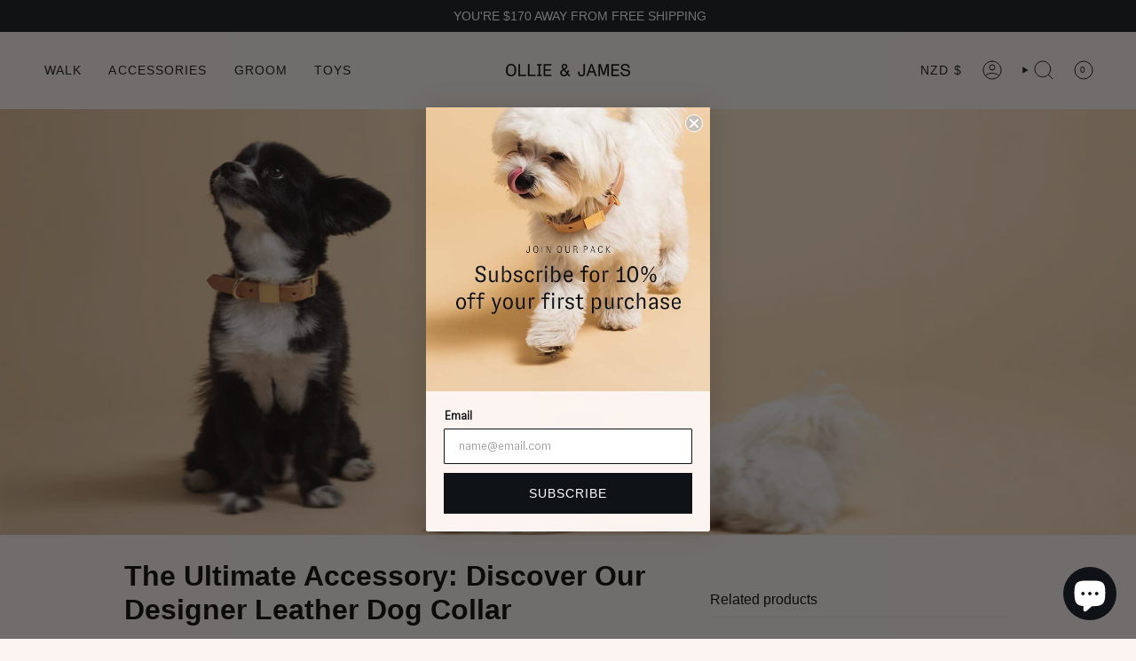

--- FILE ---
content_type: text/html; charset=utf-8
request_url: https://ollieandjames.com/blogs/news/the-ultimate-accessory-discover-our-designer-dog-collar
body_size: 40372
content:
<!doctype html>
<html class="no-js no-touch supports-no-cookies" lang="en">
<head>
  <meta name="google-site-verification" content="wODXCthNczxxUAPBuxJsMMCKxqwcFwb-cV8X2F56yEo" />
    <meta charset="UTF-8">
  <meta http-equiv="X-UA-Compatible" content="IE=edge">
  <meta name="viewport" content="width=device-width, initial-scale=1.0">
  <meta name="theme-color" content="#d7a776">
  <link rel="canonical" href="https://ollieandjames.com/blogs/news/the-ultimate-accessory-discover-our-designer-dog-collar">
  <link rel="preconnect" href="https://cdn.shopify.com" crossorigin>
  <!-- ======================= Broadcast Theme V5.1.3 ========================= --><link rel="preconnect" href="https://fonts.shopifycdn.com" crossorigin><link href="//ollieandjames.com/cdn/shop/t/37/assets/theme.css?v=96138058972673996951698892954" as="style" rel="preload">
  <link href="//ollieandjames.com/cdn/shop/t/37/assets/vendor.js?v=93779096473886333451698042534" as="script" rel="preload">
  <link href="//ollieandjames.com/cdn/shop/t/37/assets/theme.js?v=76068313012163680871698042534" as="script" rel="preload">

    <link rel="icon" type="image/png" href="//ollieandjames.com/cdn/shop/files/OLLIEJAMES_Favicon_32x32_0b1aecc8-b20f-458b-b3af-bc192ba18429.png?crop=center&height=32&v=1694751224&width=32">
  

  <!-- Title and description ================================================ -->
  
  <title>
    
    Discover Our Designer Leather Dog Collar | OLLIE &amp; JAMES
    
    
    
  </title>

  
    <meta name="description" content="Find out more about our designer dog collars, crafted from premium Italian leather in four different colourways, making your dog look and feel fabulous!">
  

  <meta property="og:site_name" content="OLLIE &amp; JAMES">
<meta property="og:url" content="https://ollieandjames.com/blogs/news/the-ultimate-accessory-discover-our-designer-dog-collar">
<meta property="og:title" content="Discover Our Designer Leather Dog Collar | OLLIE &amp; JAMES">
<meta property="og:type" content="article">
<meta property="og:description" content="Find out more about our designer dog collars, crafted from premium Italian leather in four different colourways, making your dog look and feel fabulous!"><meta property="og:image" content="http://ollieandjames.com/cdn/shop/articles/aaea0b4e466e3adfad562e0d910f9d71.jpg?v=1742196762">
  <meta property="og:image:secure_url" content="https://ollieandjames.com/cdn/shop/articles/aaea0b4e466e3adfad562e0d910f9d71.jpg?v=1742196762">
  <meta property="og:image:width" content="2000">
  <meta property="og:image:height" content="2000"><meta name="twitter:card" content="summary_large_image">
<meta name="twitter:title" content="Discover Our Designer Leather Dog Collar | OLLIE &amp; JAMES">
<meta name="twitter:description" content="Find out more about our designer dog collars, crafted from premium Italian leather in four different colourways, making your dog look and feel fabulous!">

  <!-- CSS ================================================================== -->



  <link href="//ollieandjames.com/cdn/shop/t/37/assets/font-settings.css?v=114315843642850549441763965333" rel="stylesheet" type="text/css" media="all" />

  
<style data-shopify>

:root {--scrollbar-width: 0px;





--COLOR-VIDEO-BG: #f6e5dc;
--COLOR-BG-BRIGHTER: #f6e5dc;--COLOR-BG: #fbf4f0;--COLOR-BG-ALPHA-25: rgba(251, 244, 240, 0.25);
--COLOR-BG-TRANSPARENT: rgba(251, 244, 240, 0);
--COLOR-BG-SECONDARY: #F7F7F7;
--COLOR-BG-SECONDARY-LIGHTEN: #ffffff;
--COLOR-BG-RGB: 251, 244, 240;

--COLOR-TEXT-DARK: #000000;
--COLOR-TEXT: #0f1216;
--COLOR-TEXT-LIGHT: #565657;


/* === Opacity shades of grey ===*/
--COLOR-A5:  rgba(15, 18, 22, 0.05);
--COLOR-A10: rgba(15, 18, 22, 0.1);
--COLOR-A15: rgba(15, 18, 22, 0.15);
--COLOR-A20: rgba(15, 18, 22, 0.2);
--COLOR-A25: rgba(15, 18, 22, 0.25);
--COLOR-A30: rgba(15, 18, 22, 0.3);
--COLOR-A35: rgba(15, 18, 22, 0.35);
--COLOR-A40: rgba(15, 18, 22, 0.4);
--COLOR-A45: rgba(15, 18, 22, 0.45);
--COLOR-A50: rgba(15, 18, 22, 0.5);
--COLOR-A55: rgba(15, 18, 22, 0.55);
--COLOR-A60: rgba(15, 18, 22, 0.6);
--COLOR-A65: rgba(15, 18, 22, 0.65);
--COLOR-A70: rgba(15, 18, 22, 0.7);
--COLOR-A75: rgba(15, 18, 22, 0.75);
--COLOR-A80: rgba(15, 18, 22, 0.8);
--COLOR-A85: rgba(15, 18, 22, 0.85);
--COLOR-A90: rgba(15, 18, 22, 0.9);
--COLOR-A95: rgba(15, 18, 22, 0.95);

--COLOR-BORDER: rgb(240, 240, 240);
--COLOR-BORDER-LIGHT: #f4f2f0;
--COLOR-BORDER-HAIRLINE: #f8ebe4;
--COLOR-BORDER-DARK: #bdbdbd;/* === Bright color ===*/
--COLOR-PRIMARY: #d7a776;
--COLOR-PRIMARY-HOVER: #d3812e;
--COLOR-PRIMARY-FADE: rgba(215, 167, 118, 0.05);
--COLOR-PRIMARY-FADE-HOVER: rgba(215, 167, 118, 0.1);
--COLOR-PRIMARY-LIGHT: #fcf3ea;--COLOR-PRIMARY-OPPOSITE: #000000;



/* === link Color ===*/
--COLOR-LINK: #0f1216;
--COLOR-LINK-HOVER: rgba(15, 18, 22, 0.7);
--COLOR-LINK-FADE: rgba(15, 18, 22, 0.05);
--COLOR-LINK-FADE-HOVER: rgba(15, 18, 22, 0.1);--COLOR-LINK-OPPOSITE: #ffffff;


/* === Product grid sale tags ===*/
--COLOR-SALE-BG: #0f1216;
--COLOR-SALE-TEXT: #ffffff;--COLOR-SALE-TEXT-SECONDARY: #0f1216;

/* === Product grid badges ===*/
--COLOR-BADGE-BG: #ffffff;
--COLOR-BADGE-TEXT: #0f1216;

/* === Product sale color ===*/
--COLOR-SALE: #b0512c;

/* === Gray background on Product grid items ===*/--filter-bg: 1.0;/* === Helper colors for form error states ===*/
--COLOR-ERROR: #721C24;
--COLOR-ERROR-BG: #F8D7DA;
--COLOR-ERROR-BORDER: #F5C6CB;



  --RADIUS: 0px;
  --RADIUS-SELECT: 0px;

--COLOR-HEADER-BG: #fbf4f0;--COLOR-HEADER-BG-TRANSPARENT: rgba(251, 244, 240, 0);
--COLOR-HEADER-LINK: #0f1216;
--COLOR-HEADER-LINK-HOVER: rgba(15, 18, 22, 0.7);

--COLOR-MENU-BG: #fbf4f0;
--COLOR-MENU-LINK: #0f1216;
--COLOR-MENU-LINK-HOVER: rgba(15, 18, 22, 0.7);
--COLOR-SUBMENU-BG: #ffffff;
--COLOR-SUBMENU-LINK: #0f1216;
--COLOR-SUBMENU-LINK-HOVER: rgba(15, 18, 22, 0.7);
--COLOR-SUBMENU-TEXT-LIGHT: #57595c;
--COLOR-MENU-TRANSPARENT: #0f1216;
--COLOR-MENU-TRANSPARENT-HOVER: rgba(15, 18, 22, 0.7);

--COLOR-FOOTER-BG: #0f1216;
--COLOR-FOOTER-TEXT: #ffffff;
--COLOR-FOOTER-TEXT-A35: rgba(255, 255, 255, 0.35);
--COLOR-FOOTER-TEXT-A75: rgba(255, 255, 255, 0.75);
--COLOR-FOOTER-LINK: #fbf4f0;
--COLOR-FOOTER-LINK-HOVER: rgba(251, 244, 240, 0.7);
--COLOR-FOOTER-BORDER: #fbf4f0;

--TRANSPARENT: rgba(255, 255, 255, 0);

/* === Default overlay opacity ===*/
--overlay-opacity: 0;
--underlay-opacity: 1;
--underlay-bg: rgba(0,0,0,0.4);

/* === Custom Cursor ===*/
--ICON-ZOOM-IN: url( "//ollieandjames.com/cdn/shop/t/37/assets/icon-zoom-in.svg?v=182473373117644429561698042534" );
--ICON-ZOOM-OUT: url( "//ollieandjames.com/cdn/shop/t/37/assets/icon-zoom-out.svg?v=101497157853986683871698042534" );

/* === Custom Icons ===*/


  
  --ICON-ADD-BAG: url( "//ollieandjames.com/cdn/shop/t/37/assets/icon-add-bag.svg?v=23763382405227654651698042534" );
  --ICON-ADD-CART: url( "//ollieandjames.com/cdn/shop/t/37/assets/icon-add-cart.svg?v=3962293684743587821698042534" );
  --ICON-ARROW-LEFT: url( "//ollieandjames.com/cdn/shop/t/37/assets/icon-arrow-left.svg?v=136066145774695772731698042534" );
  --ICON-ARROW-RIGHT: url( "//ollieandjames.com/cdn/shop/t/37/assets/icon-arrow-right.svg?v=150928298113663093401698042534" );
  --ICON-SELECT: url("//ollieandjames.com/cdn/shop/t/37/assets/icon-select.svg?v=167170173659852274001698042534");


--PRODUCT-GRID-ASPECT-RATIO: 100%;

/* === Typography ===*/
--FONT-WEIGHT-BODY: 400;
--FONT-WEIGHT-BODY-BOLD: 500;

--FONT-STACK-BODY: "Instrument Sans", sans-serif;
--FONT-STYLE-BODY: normal;
--FONT-STYLE-BODY-ITALIC: italic;
--FONT-ADJUST-BODY: 1.0;

--FONT-WEIGHT-HEADING: 600;
--FONT-WEIGHT-HEADING-BOLD: 700;

--FONT-STACK-HEADING: "Instrument Sans", sans-serif;
--FONT-STYLE-HEADING: normal;
--FONT-STYLE-HEADING-ITALIC: italic;
--FONT-ADJUST-HEADING: 1.0;

--FONT-STACK-NAV: "Instrument Sans", sans-serif;
--FONT-STYLE-NAV: normal;
--FONT-STYLE-NAV-ITALIC: italic;
--FONT-ADJUST-NAV: 1.0;

--FONT-WEIGHT-NAV: 400;
--FONT-WEIGHT-NAV-BOLD: 500;

--FONT-SIZE-BASE: 1.0rem;
--FONT-SIZE-BASE-PERCENT: 1.0;

/* === Parallax ===*/
--PARALLAX-STRENGTH-MIN: 110.0%;
--PARALLAX-STRENGTH-MAX: 120.0%;--COLUMNS: 4;
--COLUMNS-MEDIUM: 3;
--COLUMNS-SMALL: 2;
--COLUMNS-MOBILE: 1;--LAYOUT-OUTER: 50px;
  --LAYOUT-GUTTER: 32px;
  --LAYOUT-OUTER-MEDIUM: 30px;
  --LAYOUT-GUTTER-MEDIUM: 22px;
  --LAYOUT-OUTER-SMALL: 16px;
  --LAYOUT-GUTTER-SMALL: 16px;--base-animation-delay: 0ms;
--line-height-normal: 1.375; /* Equals to line-height: normal; */--SIDEBAR-WIDTH: 288px;
  --SIDEBAR-WIDTH-MEDIUM: 258px;--DRAWER-WIDTH: 380px;--ICON-STROKE-WIDTH: 1px;

--COLOR-TEXT-DARK: #000000;
--COLOR-TEXT:#000000;
--COLOR-TEXT-LIGHT: #0f1216;



/* === Button General ===*/
--BTN-FONT-STACK: Poppins, sans-serif;
--BTN-FONT-WEIGHT: 400;
--BTN-FONT-STYLE: normal;
--BTN-FONT-SIZE: 13px;

--BTN-LETTER-SPACING: 0.1em;
--BTN-UPPERCASE: uppercase;
--BTN-TEXT-ARROW-OFFSET: -1px;

/* === Button Primary ===*/
--BTN-PRIMARY-BORDER-COLOR: #0f1216;
--BTN-PRIMARY-BG-COLOR: #0f1216;
--BTN-PRIMARY-TEXT-COLOR: #fff;


  --BTN-PRIMARY-BG-COLOR-BRIGHTER: #242b34;


/* === Button Secondary ===*/
--BTN-SECONDARY-BORDER-COLOR: #d7a776;
--BTN-SECONDARY-BG-COLOR: #d7a776;
--BTN-SECONDARY-TEXT-COLOR: #ffffff;


  --BTN-SECONDARY-BG-COLOR-BRIGHTER: #d19a62;


/* === Button White ===*/
--TEXT-BTN-BORDER-WHITE: #fff;
--TEXT-BTN-BG-WHITE: #fff;
--TEXT-BTN-WHITE: #000;
--TEXT-BTN-BG-WHITE-BRIGHTER: #f2f2f2;

/* === Button Black ===*/
--TEXT-BTN-BG-BLACK: #000;
--TEXT-BTN-BORDER-BLACK: #000;
--TEXT-BTN-BLACK: #fff;
--TEXT-BTN-BG-BLACK-BRIGHTER: #1a1a1a;

/* === Cart Gradient ===*/


  --FREE-SHIPPING-GRADIENT: linear-gradient(to right, var(--COLOR-PRIMARY-LIGHT) 0%, var(--COLOR-PRIMARY) 100%);


}

::backdrop {
  --underlay-opacity: 1;
  --underlay-bg: rgba(0,0,0,0.4);
}
</style>


  <link href="//ollieandjames.com/cdn/shop/t/37/assets/theme.css?v=96138058972673996951698892954" rel="stylesheet" type="text/css" media="all" />
<link href="//ollieandjames.com/cdn/shop/t/37/assets/swatches.css?v=157844926215047500451698042534" as="style" rel="preload">
    <link href="//ollieandjames.com/cdn/shop/t/37/assets/swatches.css?v=157844926215047500451698042534" rel="stylesheet" type="text/css" media="all" />
<style data-shopify>.swatches {
    --black: #000000;--white: #fafafa;--blank: url(//ollieandjames.com/cdn/shop/files/blank_small.png?v=6663);
  }</style>
<script>
    if (window.navigator.userAgent.indexOf('MSIE ') > 0 || window.navigator.userAgent.indexOf('Trident/') > 0) {
      document.documentElement.className = document.documentElement.className + ' ie';

      var scripts = document.getElementsByTagName('script')[0];
      var polyfill = document.createElement("script");
      polyfill.defer = true;
      polyfill.src = "//ollieandjames.com/cdn/shop/t/37/assets/ie11.js?v=144489047535103983231698042534";

      scripts.parentNode.insertBefore(polyfill, scripts);
    } else {
      document.documentElement.className = document.documentElement.className.replace('no-js', 'js');
    }

    document.documentElement.style.setProperty('--scrollbar-width', `${getScrollbarWidth()}px`);

    function getScrollbarWidth() {
      // Creating invisible container
      const outer = document.createElement('div');
      outer.style.visibility = 'hidden';
      outer.style.overflow = 'scroll'; // forcing scrollbar to appear
      outer.style.msOverflowStyle = 'scrollbar'; // needed for WinJS apps
      document.documentElement.appendChild(outer);

      // Creating inner element and placing it in the container
      const inner = document.createElement('div');
      outer.appendChild(inner);

      // Calculating difference between container's full width and the child width
      const scrollbarWidth = outer.offsetWidth - inner.offsetWidth;

      // Removing temporary elements from the DOM
      outer.parentNode.removeChild(outer);

      return scrollbarWidth;
    }

    let root = '/';
    if (root[root.length - 1] !== '/') {
      root = root + '/';
    }

    window.theme = {
      routes: {
        root: root,
        cart_url: '/cart',
        cart_add_url: '/cart/add',
        cart_change_url: '/cart/change',
        product_recommendations_url: '/recommendations/products',
        predictive_search_url: '/search/suggest',
        addresses_url: '/account/addresses'
      },
      assets: {
        photoswipe: '//ollieandjames.com/cdn/shop/t/37/assets/photoswipe.js?v=162613001030112971491698042534',
        smoothscroll: '//ollieandjames.com/cdn/shop/t/37/assets/smoothscroll.js?v=37906625415260927261698042534',
      },
      strings: {
        addToCart: "Add to cart",
        cartAcceptanceError: "You must accept our terms and conditions.",
        soldOut: "Sold Out",
        from: "From",
        preOrder: "Pre-order",
        sale: "Sale",
        subscription: "Subscription",
        unavailable: "Unavailable",
        unitPrice: "Unit price",
        unitPriceSeparator: "per",
        shippingCalcSubmitButton: "Calculate shipping",
        shippingCalcSubmitButtonDisabled: "Calculating...",
        selectValue: "Select value",
        selectColor: "Select color",
        oneColor: "color",
        otherColor: "colors",
        upsellAddToCart: "Add",
        free: "Free",
        swatchesColor: "Color, Colour"
      },
      settings: {
        customerLoggedIn: null ? true : false,
        cartDrawerEnabled: true,
        enableQuickAdd: false,
        enableAnimations: true,
        variantOnSale: true,
      },
      moneyFormat: true ? "\u003cspan class=money\u003e${{amount}}\u003c\/span\u003e" : "\u003cspan class=money\u003e${{amount}}\u003c\/span\u003e",
      moneyWithoutCurrencyFormat: "\u003cspan class=money\u003e${{amount}}\u003c\/span\u003e",
      moneyWithCurrencyFormat: "\u003cspan class=money\u003e${{amount}}\u003c\/span\u003e",
      subtotal: 0,
      info: {
        name: 'broadcast'
      },
      version: '5.1.3'
    };

    if (window.performance) {
      window.performance.mark('init');
    } else {
      window.fastNetworkAndCPU = false;
    }
  </script>

  
    <script src="//ollieandjames.com/cdn/shopifycloud/storefront/assets/themes_support/shopify_common-5f594365.js" defer="defer"></script>
  

  <!-- Theme Javascript ============================================================== -->
  <script src="//ollieandjames.com/cdn/shop/t/37/assets/vendor.js?v=93779096473886333451698042534" defer="defer"></script>
  <script src="//ollieandjames.com/cdn/shop/t/37/assets/theme.js?v=76068313012163680871698042534" defer="defer"></script><!-- Shopify app scripts =========================================================== -->

  <script>window.performance && window.performance.mark && window.performance.mark('shopify.content_for_header.start');</script><meta name="google-site-verification" content="dXLLKpWMaMNIlb9OD1RjKrSG7hIgHBZ-DE3z67JNbUM">
<meta name="facebook-domain-verification" content="64l1radpp6nr68obzwha9m75mwqf3f">
<meta id="shopify-digital-wallet" name="shopify-digital-wallet" content="/25597837363/digital_wallets/dialog">
<meta name="shopify-checkout-api-token" content="cae66531bc886eed2f3287bcf245fa59">
<link rel="alternate" type="application/atom+xml" title="Feed" href="/blogs/news.atom" />
<script async="async" src="/checkouts/internal/preloads.js?locale=en-NZ"></script>
<link rel="preconnect" href="https://shop.app" crossorigin="anonymous">
<script async="async" src="https://shop.app/checkouts/internal/preloads.js?locale=en-NZ&shop_id=25597837363" crossorigin="anonymous"></script>
<script id="apple-pay-shop-capabilities" type="application/json">{"shopId":25597837363,"countryCode":"NZ","currencyCode":"NZD","merchantCapabilities":["supports3DS"],"merchantId":"gid:\/\/shopify\/Shop\/25597837363","merchantName":"OLLIE \u0026 JAMES","requiredBillingContactFields":["postalAddress","email","phone"],"requiredShippingContactFields":["postalAddress","email","phone"],"shippingType":"shipping","supportedNetworks":["visa","masterCard","amex","jcb"],"total":{"type":"pending","label":"OLLIE \u0026 JAMES","amount":"1.00"},"shopifyPaymentsEnabled":true,"supportsSubscriptions":true}</script>
<script id="shopify-features" type="application/json">{"accessToken":"cae66531bc886eed2f3287bcf245fa59","betas":["rich-media-storefront-analytics"],"domain":"ollieandjames.com","predictiveSearch":true,"shopId":25597837363,"locale":"en"}</script>
<script>var Shopify = Shopify || {};
Shopify.shop = "ollie-james.myshopify.com";
Shopify.locale = "en";
Shopify.currency = {"active":"NZD","rate":"1.0"};
Shopify.country = "NZ";
Shopify.theme = {"name":"OLLIE \u0026 JAMES Oct 2023","id":162073608467,"schema_name":"Broadcast","schema_version":"5.1.3","theme_store_id":868,"role":"main"};
Shopify.theme.handle = "null";
Shopify.theme.style = {"id":null,"handle":null};
Shopify.cdnHost = "ollieandjames.com/cdn";
Shopify.routes = Shopify.routes || {};
Shopify.routes.root = "/";</script>
<script type="module">!function(o){(o.Shopify=o.Shopify||{}).modules=!0}(window);</script>
<script>!function(o){function n(){var o=[];function n(){o.push(Array.prototype.slice.apply(arguments))}return n.q=o,n}var t=o.Shopify=o.Shopify||{};t.loadFeatures=n(),t.autoloadFeatures=n()}(window);</script>
<script>
  window.ShopifyPay = window.ShopifyPay || {};
  window.ShopifyPay.apiHost = "shop.app\/pay";
  window.ShopifyPay.redirectState = null;
</script>
<script id="shop-js-analytics" type="application/json">{"pageType":"article"}</script>
<script defer="defer" async type="module" src="//ollieandjames.com/cdn/shopifycloud/shop-js/modules/v2/client.init-shop-cart-sync_BN7fPSNr.en.esm.js"></script>
<script defer="defer" async type="module" src="//ollieandjames.com/cdn/shopifycloud/shop-js/modules/v2/chunk.common_Cbph3Kss.esm.js"></script>
<script defer="defer" async type="module" src="//ollieandjames.com/cdn/shopifycloud/shop-js/modules/v2/chunk.modal_DKumMAJ1.esm.js"></script>
<script type="module">
  await import("//ollieandjames.com/cdn/shopifycloud/shop-js/modules/v2/client.init-shop-cart-sync_BN7fPSNr.en.esm.js");
await import("//ollieandjames.com/cdn/shopifycloud/shop-js/modules/v2/chunk.common_Cbph3Kss.esm.js");
await import("//ollieandjames.com/cdn/shopifycloud/shop-js/modules/v2/chunk.modal_DKumMAJ1.esm.js");

  window.Shopify.SignInWithShop?.initShopCartSync?.({"fedCMEnabled":true,"windoidEnabled":true});

</script>
<script>
  window.Shopify = window.Shopify || {};
  if (!window.Shopify.featureAssets) window.Shopify.featureAssets = {};
  window.Shopify.featureAssets['shop-js'] = {"shop-cart-sync":["modules/v2/client.shop-cart-sync_CJVUk8Jm.en.esm.js","modules/v2/chunk.common_Cbph3Kss.esm.js","modules/v2/chunk.modal_DKumMAJ1.esm.js"],"init-fed-cm":["modules/v2/client.init-fed-cm_7Fvt41F4.en.esm.js","modules/v2/chunk.common_Cbph3Kss.esm.js","modules/v2/chunk.modal_DKumMAJ1.esm.js"],"init-shop-email-lookup-coordinator":["modules/v2/client.init-shop-email-lookup-coordinator_Cc088_bR.en.esm.js","modules/v2/chunk.common_Cbph3Kss.esm.js","modules/v2/chunk.modal_DKumMAJ1.esm.js"],"init-windoid":["modules/v2/client.init-windoid_hPopwJRj.en.esm.js","modules/v2/chunk.common_Cbph3Kss.esm.js","modules/v2/chunk.modal_DKumMAJ1.esm.js"],"shop-button":["modules/v2/client.shop-button_B0jaPSNF.en.esm.js","modules/v2/chunk.common_Cbph3Kss.esm.js","modules/v2/chunk.modal_DKumMAJ1.esm.js"],"shop-cash-offers":["modules/v2/client.shop-cash-offers_DPIskqss.en.esm.js","modules/v2/chunk.common_Cbph3Kss.esm.js","modules/v2/chunk.modal_DKumMAJ1.esm.js"],"shop-toast-manager":["modules/v2/client.shop-toast-manager_CK7RT69O.en.esm.js","modules/v2/chunk.common_Cbph3Kss.esm.js","modules/v2/chunk.modal_DKumMAJ1.esm.js"],"init-shop-cart-sync":["modules/v2/client.init-shop-cart-sync_BN7fPSNr.en.esm.js","modules/v2/chunk.common_Cbph3Kss.esm.js","modules/v2/chunk.modal_DKumMAJ1.esm.js"],"init-customer-accounts-sign-up":["modules/v2/client.init-customer-accounts-sign-up_CfPf4CXf.en.esm.js","modules/v2/client.shop-login-button_DeIztwXF.en.esm.js","modules/v2/chunk.common_Cbph3Kss.esm.js","modules/v2/chunk.modal_DKumMAJ1.esm.js"],"pay-button":["modules/v2/client.pay-button_CgIwFSYN.en.esm.js","modules/v2/chunk.common_Cbph3Kss.esm.js","modules/v2/chunk.modal_DKumMAJ1.esm.js"],"init-customer-accounts":["modules/v2/client.init-customer-accounts_DQ3x16JI.en.esm.js","modules/v2/client.shop-login-button_DeIztwXF.en.esm.js","modules/v2/chunk.common_Cbph3Kss.esm.js","modules/v2/chunk.modal_DKumMAJ1.esm.js"],"avatar":["modules/v2/client.avatar_BTnouDA3.en.esm.js"],"init-shop-for-new-customer-accounts":["modules/v2/client.init-shop-for-new-customer-accounts_CsZy_esa.en.esm.js","modules/v2/client.shop-login-button_DeIztwXF.en.esm.js","modules/v2/chunk.common_Cbph3Kss.esm.js","modules/v2/chunk.modal_DKumMAJ1.esm.js"],"shop-follow-button":["modules/v2/client.shop-follow-button_BRMJjgGd.en.esm.js","modules/v2/chunk.common_Cbph3Kss.esm.js","modules/v2/chunk.modal_DKumMAJ1.esm.js"],"checkout-modal":["modules/v2/client.checkout-modal_B9Drz_yf.en.esm.js","modules/v2/chunk.common_Cbph3Kss.esm.js","modules/v2/chunk.modal_DKumMAJ1.esm.js"],"shop-login-button":["modules/v2/client.shop-login-button_DeIztwXF.en.esm.js","modules/v2/chunk.common_Cbph3Kss.esm.js","modules/v2/chunk.modal_DKumMAJ1.esm.js"],"lead-capture":["modules/v2/client.lead-capture_DXYzFM3R.en.esm.js","modules/v2/chunk.common_Cbph3Kss.esm.js","modules/v2/chunk.modal_DKumMAJ1.esm.js"],"shop-login":["modules/v2/client.shop-login_CA5pJqmO.en.esm.js","modules/v2/chunk.common_Cbph3Kss.esm.js","modules/v2/chunk.modal_DKumMAJ1.esm.js"],"payment-terms":["modules/v2/client.payment-terms_BxzfvcZJ.en.esm.js","modules/v2/chunk.common_Cbph3Kss.esm.js","modules/v2/chunk.modal_DKumMAJ1.esm.js"]};
</script>
<script>(function() {
  var isLoaded = false;
  function asyncLoad() {
    if (isLoaded) return;
    isLoaded = true;
    var urls = ["\/\/cdn.shopify.com\/proxy\/65a8592e6916b77b47f947987365fce63e3edc2dfc52bb6ca0c018c48a169669\/shopify-script-tags.s3.eu-west-1.amazonaws.com\/smartseo\/instantpage.js?shop=ollie-james.myshopify.com\u0026sp-cache-control=cHVibGljLCBtYXgtYWdlPTkwMA","\/\/d1liekpayvooaz.cloudfront.net\/apps\/customizery\/customizery.js?shop=ollie-james.myshopify.com"];
    for (var i = 0; i < urls.length; i++) {
      var s = document.createElement('script');
      s.type = 'text/javascript';
      s.async = true;
      s.src = urls[i];
      var x = document.getElementsByTagName('script')[0];
      x.parentNode.insertBefore(s, x);
    }
  };
  if(window.attachEvent) {
    window.attachEvent('onload', asyncLoad);
  } else {
    window.addEventListener('load', asyncLoad, false);
  }
})();</script>
<script id="__st">var __st={"a":25597837363,"offset":46800,"reqid":"e8f40d55-155b-4d99-97b6-eb33d5d98815-1770135133","pageurl":"ollieandjames.com\/blogs\/news\/the-ultimate-accessory-discover-our-designer-dog-collar","s":"articles-604717875475","u":"82db24b6dcfc","p":"article","rtyp":"article","rid":604717875475};</script>
<script>window.ShopifyPaypalV4VisibilityTracking = true;</script>
<script id="form-persister">!function(){'use strict';const t='contact',e='new_comment',n=[[t,t],['blogs',e],['comments',e],[t,'customer']],o='password',r='form_key',c=['recaptcha-v3-token','g-recaptcha-response','h-captcha-response',o],s=()=>{try{return window.sessionStorage}catch{return}},i='__shopify_v',u=t=>t.elements[r],a=function(){const t=[...n].map((([t,e])=>`form[action*='/${t}']:not([data-nocaptcha='true']) input[name='form_type'][value='${e}']`)).join(',');var e;return e=t,()=>e?[...document.querySelectorAll(e)].map((t=>t.form)):[]}();function m(t){const e=u(t);a().includes(t)&&(!e||!e.value)&&function(t){try{if(!s())return;!function(t){const e=s();if(!e)return;const n=u(t);if(!n)return;const o=n.value;o&&e.removeItem(o)}(t);const e=Array.from(Array(32),(()=>Math.random().toString(36)[2])).join('');!function(t,e){u(t)||t.append(Object.assign(document.createElement('input'),{type:'hidden',name:r})),t.elements[r].value=e}(t,e),function(t,e){const n=s();if(!n)return;const r=[...t.querySelectorAll(`input[type='${o}']`)].map((({name:t})=>t)),u=[...c,...r],a={};for(const[o,c]of new FormData(t).entries())u.includes(o)||(a[o]=c);n.setItem(e,JSON.stringify({[i]:1,action:t.action,data:a}))}(t,e)}catch(e){console.error('failed to persist form',e)}}(t)}const f=t=>{if('true'===t.dataset.persistBound)return;const e=function(t,e){const n=function(t){return'function'==typeof t.submit?t.submit:HTMLFormElement.prototype.submit}(t).bind(t);return function(){let t;return()=>{t||(t=!0,(()=>{try{e(),n()}catch(t){(t=>{console.error('form submit failed',t)})(t)}})(),setTimeout((()=>t=!1),250))}}()}(t,(()=>{m(t)}));!function(t,e){if('function'==typeof t.submit&&'function'==typeof e)try{t.submit=e}catch{}}(t,e),t.addEventListener('submit',(t=>{t.preventDefault(),e()})),t.dataset.persistBound='true'};!function(){function t(t){const e=(t=>{const e=t.target;return e instanceof HTMLFormElement?e:e&&e.form})(t);e&&m(e)}document.addEventListener('submit',t),document.addEventListener('DOMContentLoaded',(()=>{const e=a();for(const t of e)f(t);var n;n=document.body,new window.MutationObserver((t=>{for(const e of t)if('childList'===e.type&&e.addedNodes.length)for(const t of e.addedNodes)1===t.nodeType&&'FORM'===t.tagName&&a().includes(t)&&f(t)})).observe(n,{childList:!0,subtree:!0,attributes:!1}),document.removeEventListener('submit',t)}))}()}();</script>
<script integrity="sha256-4kQ18oKyAcykRKYeNunJcIwy7WH5gtpwJnB7kiuLZ1E=" data-source-attribution="shopify.loadfeatures" defer="defer" src="//ollieandjames.com/cdn/shopifycloud/storefront/assets/storefront/load_feature-a0a9edcb.js" crossorigin="anonymous"></script>
<script crossorigin="anonymous" defer="defer" src="//ollieandjames.com/cdn/shopifycloud/storefront/assets/shopify_pay/storefront-65b4c6d7.js?v=20250812"></script>
<script data-source-attribution="shopify.dynamic_checkout.dynamic.init">var Shopify=Shopify||{};Shopify.PaymentButton=Shopify.PaymentButton||{isStorefrontPortableWallets:!0,init:function(){window.Shopify.PaymentButton.init=function(){};var t=document.createElement("script");t.src="https://ollieandjames.com/cdn/shopifycloud/portable-wallets/latest/portable-wallets.en.js",t.type="module",document.head.appendChild(t)}};
</script>
<script data-source-attribution="shopify.dynamic_checkout.buyer_consent">
  function portableWalletsHideBuyerConsent(e){var t=document.getElementById("shopify-buyer-consent"),n=document.getElementById("shopify-subscription-policy-button");t&&n&&(t.classList.add("hidden"),t.setAttribute("aria-hidden","true"),n.removeEventListener("click",e))}function portableWalletsShowBuyerConsent(e){var t=document.getElementById("shopify-buyer-consent"),n=document.getElementById("shopify-subscription-policy-button");t&&n&&(t.classList.remove("hidden"),t.removeAttribute("aria-hidden"),n.addEventListener("click",e))}window.Shopify?.PaymentButton&&(window.Shopify.PaymentButton.hideBuyerConsent=portableWalletsHideBuyerConsent,window.Shopify.PaymentButton.showBuyerConsent=portableWalletsShowBuyerConsent);
</script>
<script data-source-attribution="shopify.dynamic_checkout.cart.bootstrap">document.addEventListener("DOMContentLoaded",(function(){function t(){return document.querySelector("shopify-accelerated-checkout-cart, shopify-accelerated-checkout")}if(t())Shopify.PaymentButton.init();else{new MutationObserver((function(e,n){t()&&(Shopify.PaymentButton.init(),n.disconnect())})).observe(document.body,{childList:!0,subtree:!0})}}));
</script>
<script id='scb4127' type='text/javascript' async='' src='https://ollieandjames.com/cdn/shopifycloud/privacy-banner/storefront-banner.js'></script><link id="shopify-accelerated-checkout-styles" rel="stylesheet" media="screen" href="https://ollieandjames.com/cdn/shopifycloud/portable-wallets/latest/accelerated-checkout-backwards-compat.css" crossorigin="anonymous">
<style id="shopify-accelerated-checkout-cart">
        #shopify-buyer-consent {
  margin-top: 1em;
  display: inline-block;
  width: 100%;
}

#shopify-buyer-consent.hidden {
  display: none;
}

#shopify-subscription-policy-button {
  background: none;
  border: none;
  padding: 0;
  text-decoration: underline;
  font-size: inherit;
  cursor: pointer;
}

#shopify-subscription-policy-button::before {
  box-shadow: none;
}

      </style>
<script id="sections-script" data-sections="footer" defer="defer" src="//ollieandjames.com/cdn/shop/t/37/compiled_assets/scripts.js?v=6663"></script>
<script>window.performance && window.performance.mark && window.performance.mark('shopify.content_for_header.end');</script>

 <!-- Google Webmaster Tools Site Verification -->
<meta name="google-site-verification" content="dXLLKpWMaMNIlb9OD1RjKrSG7hIgHBZ-DE3z67JNbUM" />
 <!-- Google Webmaster Tools Site Verification -->
<meta name="google-site-verification" content="tHdML1P00z48_pcg_dJCOmaE4c_6qIOQarLndZ4g4hI" />
<!-- BEGIN app block: shopify://apps/klaviyo-email-marketing-sms/blocks/klaviyo-onsite-embed/2632fe16-c075-4321-a88b-50b567f42507 -->












  <script async src="https://static.klaviyo.com/onsite/js/VHCs4C/klaviyo.js?company_id=VHCs4C"></script>
  <script>!function(){if(!window.klaviyo){window._klOnsite=window._klOnsite||[];try{window.klaviyo=new Proxy({},{get:function(n,i){return"push"===i?function(){var n;(n=window._klOnsite).push.apply(n,arguments)}:function(){for(var n=arguments.length,o=new Array(n),w=0;w<n;w++)o[w]=arguments[w];var t="function"==typeof o[o.length-1]?o.pop():void 0,e=new Promise((function(n){window._klOnsite.push([i].concat(o,[function(i){t&&t(i),n(i)}]))}));return e}}})}catch(n){window.klaviyo=window.klaviyo||[],window.klaviyo.push=function(){var n;(n=window._klOnsite).push.apply(n,arguments)}}}}();</script>

  




  <script>
    window.klaviyoReviewsProductDesignMode = false
  </script>







<!-- END app block --><!-- BEGIN app block: shopify://apps/judge-me-reviews/blocks/judgeme_core/61ccd3b1-a9f2-4160-9fe9-4fec8413e5d8 --><!-- Start of Judge.me Core -->






<link rel="dns-prefetch" href="https://cdnwidget.judge.me">
<link rel="dns-prefetch" href="https://cdn.judge.me">
<link rel="dns-prefetch" href="https://cdn1.judge.me">
<link rel="dns-prefetch" href="https://api.judge.me">

<script data-cfasync='false' class='jdgm-settings-script'>window.jdgmSettings={"pagination":5,"disable_web_reviews":false,"badge_no_review_text":"No reviews","badge_n_reviews_text":"{{ n }} review(s)","badge_star_color":"#d7a776","hide_badge_preview_if_no_reviews":true,"badge_hide_text":false,"enforce_center_preview_badge":false,"widget_title":"CUSTOMER REVIEWS","widget_open_form_text":"Write a review","widget_close_form_text":"Cancel review","widget_refresh_page_text":"Refresh page","widget_summary_text":"Based on {{ number_of_reviews }} review(s)","widget_no_review_text":"Be the first to write a review","widget_name_field_text":"Display name","widget_verified_name_field_text":"Verified name (public)","widget_name_placeholder_text":"Display name","widget_required_field_error_text":"This field is required.","widget_email_field_text":"Email address","widget_verified_email_field_text":"Verified email (private, can not be edited)","widget_email_placeholder_text":"Your email address","widget_email_field_error_text":"Please enter a valid email address.","widget_rating_field_text":"Rating","widget_review_title_field_text":"Review title","widget_review_title_placeholder_text":"Give your review a title","widget_review_body_field_text":"Review content","widget_review_body_placeholder_text":"Start writing here...","widget_pictures_field_text":"Picture (optional)","widget_submit_review_text":"Submit review","widget_submit_verified_review_text":"Submit verified review","widget_submit_success_msg_with_auto_publish":"Thank you! Please refresh the page in a few moments to see your review. ","widget_submit_success_msg_no_auto_publish":"Thank you! Your review will be published as soon as it is approved by the shop admin.","widget_show_default_reviews_out_of_total_text":"Showing {{ n_reviews_shown }} out of {{ n_reviews }} reviews.","widget_show_all_link_text":"Show all","widget_show_less_link_text":"Show less","widget_author_said_text":"{{ reviewer_name }} said:","widget_days_text":"{{ n }} days ago","widget_weeks_text":"{{ n }} week/weeks ago","widget_months_text":"{{ n }} month/months ago","widget_years_text":"{{ n }} year/years ago","widget_yesterday_text":"Yesterday","widget_today_text":"Today","widget_replied_text":"\u003e {{ shop_name }} replied:","widget_read_more_text":"Read more","widget_reviewer_name_as_initial":"last_initial","widget_rating_filter_color":"#0f1216","widget_rating_filter_see_all_text":"See all reviews","widget_sorting_most_recent_text":"Most Recent","widget_sorting_highest_rating_text":"Highest Rating","widget_sorting_lowest_rating_text":"Lowest Rating","widget_sorting_with_pictures_text":"Only Pictures","widget_sorting_most_helpful_text":"Most Helpful","widget_open_question_form_text":"Ask a question","widget_reviews_subtab_text":"Reviews","widget_questions_subtab_text":"Questions","widget_question_label_text":"Question","widget_answer_label_text":"Answer","widget_question_placeholder_text":"Write your question here","widget_submit_question_text":"Submit question","widget_question_submit_success_text":"Thank you for your question! We will notify you once it gets answered.","widget_star_color":"#d7a776","verified_badge_text":"Verified","verified_badge_bg_color":"","verified_badge_text_color":"","verified_badge_placement":"left-of-reviewer-name","widget_review_max_height":5,"widget_hide_border":true,"widget_social_share":false,"widget_thumb":true,"widget_review_location_show":true,"widget_location_format":"country_only","all_reviews_include_out_of_store_products":true,"all_reviews_out_of_store_text":"(out of store)","all_reviews_pagination":100,"all_reviews_product_name_prefix_text":"about","enable_review_pictures":true,"enable_question_anwser":false,"widget_theme":"align","review_date_format":"dd/mm/yyyy","default_sort_method":"highest-rating","widget_product_reviews_subtab_text":"Product Reviews","widget_shop_reviews_subtab_text":"Shop Reviews","widget_other_products_reviews_text":"Reviews for other products","widget_store_reviews_subtab_text":"Store reviews","widget_no_store_reviews_text":"This store hasn't received any reviews yet","widget_web_restriction_product_reviews_text":"This product hasn't received any reviews yet","widget_no_items_text":"No items found","widget_show_more_text":"Show more","widget_write_a_store_review_text":"Write a Store Review","widget_other_languages_heading":"Reviews in Other Languages","widget_translate_review_text":"Translate review to {{ language }}","widget_translating_review_text":"Translating...","widget_show_original_translation_text":"Show original ({{ language }})","widget_translate_review_failed_text":"Review couldn't be translated.","widget_translate_review_retry_text":"Retry","widget_translate_review_try_again_later_text":"Try again later","show_product_url_for_grouped_product":false,"widget_sorting_pictures_first_text":"Pictures First","show_pictures_on_all_rev_page_mobile":false,"show_pictures_on_all_rev_page_desktop":false,"floating_tab_hide_mobile_install_preference":false,"floating_tab_button_name":"★ Reviews","floating_tab_title":"Let customers speak for us","floating_tab_button_color":"","floating_tab_button_background_color":"","floating_tab_url":"","floating_tab_url_enabled":false,"floating_tab_tab_style":"text","all_reviews_text_badge_text":"Customers rate us {{ shop.metafields.judgeme.all_reviews_rating | round: 1 }}/5 based on {{ shop.metafields.judgeme.all_reviews_count }} reviews.","all_reviews_text_badge_text_branded_style":"{{ shop.metafields.judgeme.all_reviews_rating | round: 1 }} out of 5 stars based on {{ shop.metafields.judgeme.all_reviews_count }} reviews","is_all_reviews_text_badge_a_link":false,"show_stars_for_all_reviews_text_badge":false,"all_reviews_text_badge_url":"","all_reviews_text_style":"text","all_reviews_text_color_style":"judgeme_brand_color","all_reviews_text_color":"#108474","all_reviews_text_show_jm_brand":true,"featured_carousel_show_header":false,"featured_carousel_title":"WORDS FROM OUR CUSTOMERS","testimonials_carousel_title":"Customers are saying","videos_carousel_title":"Real customer stories","cards_carousel_title":"Customers are saying","featured_carousel_count_text":"from {{ n }} reviews","featured_carousel_add_link_to_all_reviews_page":false,"featured_carousel_url":"","featured_carousel_show_images":false,"featured_carousel_autoslide_interval":7,"featured_carousel_arrows_on_the_sides":false,"featured_carousel_height":220,"featured_carousel_width":100,"featured_carousel_image_size":110,"featured_carousel_image_height":250,"featured_carousel_arrow_color":"#b7bebe","verified_count_badge_style":"vintage","verified_count_badge_orientation":"horizontal","verified_count_badge_color_style":"monochromatic_version","verified_count_badge_color":"#333333","is_verified_count_badge_a_link":false,"verified_count_badge_url":"","verified_count_badge_show_jm_brand":true,"widget_rating_preset_default":5,"widget_first_sub_tab":"product-reviews","widget_show_histogram":false,"widget_histogram_use_custom_color":true,"widget_pagination_use_custom_color":true,"widget_star_use_custom_color":true,"widget_verified_badge_use_custom_color":false,"widget_write_review_use_custom_color":false,"picture_reminder_submit_button":"Upload Pictures","enable_review_videos":true,"mute_video_by_default":true,"widget_sorting_videos_first_text":"Videos First","widget_review_pending_text":"Pending","featured_carousel_items_for_large_screen":3,"social_share_options_order":"Facebook,Twitter","remove_microdata_snippet":true,"disable_json_ld":false,"enable_json_ld_products":false,"preview_badge_show_question_text":false,"preview_badge_no_question_text":"No questions","preview_badge_n_question_text":"{{ number_of_questions }} question/questions","qa_badge_show_icon":false,"qa_badge_position":"same-row","remove_judgeme_branding":true,"widget_add_search_bar":false,"widget_search_bar_placeholder":"Search","widget_sorting_verified_only_text":"Verified only","featured_carousel_theme":"default","featured_carousel_show_rating":true,"featured_carousel_show_title":true,"featured_carousel_show_body":true,"featured_carousel_show_date":false,"featured_carousel_show_reviewer":true,"featured_carousel_show_product":false,"featured_carousel_header_background_color":"#108474","featured_carousel_header_text_color":"#ffffff","featured_carousel_name_product_separator":"reviewed","featured_carousel_full_star_background":"#d7a776","featured_carousel_empty_star_background":"#fbf4f0","featured_carousel_vertical_theme_background":"#f9fafb","featured_carousel_verified_badge_enable":false,"featured_carousel_verified_badge_color":"#108474","featured_carousel_border_style":"round","featured_carousel_review_line_length_limit":3,"featured_carousel_more_reviews_button_text":"Read more reviews","featured_carousel_view_product_button_text":"View product","all_reviews_page_load_reviews_on":"scroll","all_reviews_page_load_more_text":"Load More Reviews","disable_fb_tab_reviews":false,"enable_ajax_cdn_cache":false,"widget_public_name_text":"displayed publicly like","default_reviewer_name":"John Smith","default_reviewer_name_has_non_latin":true,"widget_reviewer_anonymous":"Anonymous","medals_widget_title":"Judge.me Review Medals","medals_widget_background_color":"#f9fafb","medals_widget_position":"footer_all_pages","medals_widget_border_color":"#f9fafb","medals_widget_verified_text_position":"left","medals_widget_use_monochromatic_version":false,"medals_widget_elements_color":"#108474","show_reviewer_avatar":false,"widget_invalid_yt_video_url_error_text":"Not a YouTube video URL","widget_max_length_field_error_text":"Please enter no more than {0} characters.","widget_show_country_flag":false,"widget_show_collected_via_shop_app":true,"widget_verified_by_shop_badge_style":"light","widget_verified_by_shop_text":"Verified by Shop","widget_show_photo_gallery":false,"widget_load_with_code_splitting":true,"widget_ugc_install_preference":false,"widget_ugc_title":"\u003ch5 align=\"center\"\u003ePETS AND THEIR PARENTS LOVE\u003cbr\u003eOLLIE \u0026amp; JAMES\u003c/h5\u003e","widget_ugc_subtitle":"\u003cbr\u003e","widget_ugc_arrows_color":"#ffffff","widget_ugc_primary_button_text":"View product","widget_ugc_primary_button_background_color":"#ffffff","widget_ugc_primary_button_text_color":"#0f1216","widget_ugc_primary_button_border_width":"1","widget_ugc_primary_button_border_style":"solid","widget_ugc_primary_button_border_color":"#0f1216","widget_ugc_primary_button_border_radius":"1","widget_ugc_secondary_button_text":"Load more","widget_ugc_secondary_button_background_color":"#fbf4f0","widget_ugc_secondary_button_text_color":"#0f1216","widget_ugc_secondary_button_border_width":"2","widget_ugc_secondary_button_border_style":"solid","widget_ugc_secondary_button_border_color":"#0f1216","widget_ugc_secondary_button_border_radius":"1","widget_ugc_reviews_button_text":"View reviews","widget_ugc_reviews_button_background_color":"#ffffff","widget_ugc_reviews_button_text_color":"#0f1216","widget_ugc_reviews_button_border_width":"0","widget_ugc_reviews_button_border_style":"none","widget_ugc_reviews_button_border_color":"#0f1216","widget_ugc_reviews_button_border_radius":"1","widget_ugc_reviews_button_link_to":"store-product-page","widget_ugc_show_post_date":false,"widget_ugc_max_width":"1000","widget_rating_metafield_value_type":true,"widget_primary_color":"#0f1216","widget_enable_secondary_color":true,"widget_secondary_color":"#b7bebe","widget_summary_average_rating_text":"{{ average_rating }} out of 5","widget_media_grid_title":"Customer photos \u0026 videos","widget_media_grid_see_more_text":"See more","widget_round_style":false,"widget_show_product_medals":false,"widget_verified_by_judgeme_text":"Verified by Judge.me","widget_show_store_medals":true,"widget_verified_by_judgeme_text_in_store_medals":"Verified by Judge.me","widget_media_field_exceed_quantity_message":"Sorry, we can only accept {{ max_media }} for one review.","widget_media_field_exceed_limit_message":"{{ file_name }} is too large, please select a {{ media_type }} less than {{ size_limit }}MB.","widget_review_submitted_text":"Review Submitted!","widget_question_submitted_text":"Question Submitted!","widget_close_form_text_question":"Cancel","widget_write_your_answer_here_text":"Write your answer here","widget_enabled_branded_link":true,"widget_show_collected_by_judgeme":false,"widget_reviewer_name_color":"","widget_write_review_text_color":"","widget_write_review_bg_color":"","widget_collected_by_judgeme_text":"collected by Judge.me","widget_pagination_type":"standard","widget_load_more_text":"Load More","widget_load_more_color":"#0f1216","widget_full_review_text":"Full Review","widget_read_more_reviews_text":"Read More Reviews","widget_read_questions_text":"Read Questions","widget_questions_and_answers_text":"Questions \u0026 Answers","widget_verified_by_text":"Verified by","widget_verified_text":"Verified","widget_number_of_reviews_text":"{{ number_of_reviews }} reviews","widget_back_button_text":"Back","widget_next_button_text":"Next","widget_custom_forms_filter_button":"Filters","custom_forms_style":"vertical","widget_show_review_information":false,"how_reviews_are_collected":"How reviews are collected?","widget_show_review_keywords":false,"widget_gdpr_statement":"How we use your data: We'll only contact you about the review you left, and only if necessary. By submitting your review, you agree to Judge.me's \u003ca href='https://judge.me/terms' target='_blank' rel='nofollow noopener'\u003eterms\u003c/a\u003e, \u003ca href='https://judge.me/privacy' target='_blank' rel='nofollow noopener'\u003eprivacy\u003c/a\u003e and \u003ca href='https://judge.me/content-policy' target='_blank' rel='nofollow noopener'\u003econtent\u003c/a\u003e policies.","widget_multilingual_sorting_enabled":false,"widget_translate_review_content_enabled":false,"widget_translate_review_content_method":"manual","popup_widget_review_selection":"automatically_with_pictures","popup_widget_round_border_style":true,"popup_widget_show_title":true,"popup_widget_show_body":true,"popup_widget_show_reviewer":false,"popup_widget_show_product":true,"popup_widget_show_pictures":true,"popup_widget_use_review_picture":true,"popup_widget_show_on_home_page":true,"popup_widget_show_on_product_page":true,"popup_widget_show_on_collection_page":true,"popup_widget_show_on_cart_page":true,"popup_widget_position":"bottom_left","popup_widget_first_review_delay":5,"popup_widget_duration":5,"popup_widget_interval":5,"popup_widget_review_count":5,"popup_widget_hide_on_mobile":true,"review_snippet_widget_round_border_style":true,"review_snippet_widget_card_color":"#FFFFFF","review_snippet_widget_slider_arrows_background_color":"#FFFFFF","review_snippet_widget_slider_arrows_color":"#000000","review_snippet_widget_star_color":"#108474","show_product_variant":false,"all_reviews_product_variant_label_text":"Variant: ","widget_show_verified_branding":false,"widget_ai_summary_title":"Customers say","widget_ai_summary_disclaimer":"AI-powered review summary based on recent customer reviews","widget_show_ai_summary":false,"widget_show_ai_summary_bg":false,"widget_show_review_title_input":true,"redirect_reviewers_invited_via_email":"review_widget","request_store_review_after_product_review":false,"request_review_other_products_in_order":false,"review_form_color_scheme":"default","review_form_corner_style":"square","review_form_star_color":{},"review_form_text_color":"#333333","review_form_background_color":"#ffffff","review_form_field_background_color":"#fafafa","review_form_button_color":{},"review_form_button_text_color":"#ffffff","review_form_modal_overlay_color":"#000000","review_content_screen_title_text":"How would you rate this product?","review_content_introduction_text":"We would love it if you would share a bit about your experience.","store_review_form_title_text":"How would you rate this store?","store_review_form_introduction_text":"We would love it if you would share a bit about your experience.","show_review_guidance_text":true,"one_star_review_guidance_text":"Poor","five_star_review_guidance_text":"Great","customer_information_screen_title_text":"About you","customer_information_introduction_text":"Please tell us more about you.","custom_questions_screen_title_text":"Your experience in more detail","custom_questions_introduction_text":"Here are a few questions to help us understand more about your experience.","review_submitted_screen_title_text":"Thanks for your review!","review_submitted_screen_thank_you_text":"We are processing it and it will appear on the store soon.","review_submitted_screen_email_verification_text":"Please confirm your email by clicking the link we just sent you. This helps us keep reviews authentic.","review_submitted_request_store_review_text":"Would you like to share your experience of shopping with us?","review_submitted_review_other_products_text":"Would you like to review these products?","store_review_screen_title_text":"Would you like to share your experience of shopping with us?","store_review_introduction_text":"We value your feedback and use it to improve. Please share any thoughts or suggestions you have.","reviewer_media_screen_title_picture_text":"Share a picture","reviewer_media_introduction_picture_text":"Upload a photo to support your review.","reviewer_media_screen_title_video_text":"Share a video","reviewer_media_introduction_video_text":"Upload a video to support your review.","reviewer_media_screen_title_picture_or_video_text":"Share a picture or video","reviewer_media_introduction_picture_or_video_text":"Upload a photo or video to support your review.","reviewer_media_youtube_url_text":"Paste your Youtube URL here","advanced_settings_next_step_button_text":"Next","advanced_settings_close_review_button_text":"Close","modal_write_review_flow":false,"write_review_flow_required_text":"Required","write_review_flow_privacy_message_text":"We respect your privacy.","write_review_flow_anonymous_text":"Post review as anonymous","write_review_flow_visibility_text":"This won't be visible to other customers.","write_review_flow_multiple_selection_help_text":"Select as many as you like","write_review_flow_single_selection_help_text":"Select one option","write_review_flow_required_field_error_text":"This field is required","write_review_flow_invalid_email_error_text":"Please enter a valid email address","write_review_flow_max_length_error_text":"Max. {{ max_length }} characters.","write_review_flow_media_upload_text":"\u003cb\u003eClick to upload\u003c/b\u003e or drag and drop","write_review_flow_gdpr_statement":"We'll only contact you about your review if necessary. By submitting your review, you agree to our \u003ca href='https://judge.me/terms' target='_blank' rel='nofollow noopener'\u003eterms and conditions\u003c/a\u003e and \u003ca href='https://judge.me/privacy' target='_blank' rel='nofollow noopener'\u003eprivacy policy\u003c/a\u003e.","rating_only_reviews_enabled":false,"show_negative_reviews_help_screen":false,"new_review_flow_help_screen_rating_threshold":3,"negative_review_resolution_screen_title_text":"Tell us more","negative_review_resolution_text":"Your experience matters to us. If there were issues with your purchase, we're here to help. Feel free to reach out to us, we'd love the opportunity to make things right.","negative_review_resolution_button_text":"Contact us","negative_review_resolution_proceed_with_review_text":"Leave a review","negative_review_resolution_subject":"Issue with purchase from {{ shop_name }}.{{ order_name }}","preview_badge_collection_page_install_status":false,"widget_review_custom_css":"","preview_badge_custom_css":"","preview_badge_stars_count":"5-stars","featured_carousel_custom_css":"","floating_tab_custom_css":"","all_reviews_widget_custom_css":"","medals_widget_custom_css":"","verified_badge_custom_css":"","all_reviews_text_custom_css":"","transparency_badges_collected_via_store_invite":false,"transparency_badges_from_another_provider":false,"transparency_badges_collected_from_store_visitor":false,"transparency_badges_collected_by_verified_review_provider":false,"transparency_badges_earned_reward":false,"transparency_badges_collected_via_store_invite_text":"Review collected via store invitation","transparency_badges_from_another_provider_text":"Review collected from another provider","transparency_badges_collected_from_store_visitor_text":"Review collected from a store visitor","transparency_badges_written_in_google_text":"Review written in Google","transparency_badges_written_in_etsy_text":"Review written in Etsy","transparency_badges_written_in_shop_app_text":"Review written in Shop App","transparency_badges_earned_reward_text":"Review earned a reward for future purchase","product_review_widget_per_page":10,"widget_store_review_label_text":"Review about the store","checkout_comment_extension_title_on_product_page":"Customer Comments","checkout_comment_extension_num_latest_comment_show":5,"checkout_comment_extension_format":"name_and_timestamp","checkout_comment_customer_name":"last_initial","checkout_comment_comment_notification":true,"preview_badge_collection_page_install_preference":true,"preview_badge_home_page_install_preference":false,"preview_badge_product_page_install_preference":true,"review_widget_install_preference":"","review_carousel_install_preference":false,"floating_reviews_tab_install_preference":"none","verified_reviews_count_badge_install_preference":false,"all_reviews_text_install_preference":false,"review_widget_best_location":true,"judgeme_medals_install_preference":false,"review_widget_revamp_enabled":false,"review_widget_qna_enabled":false,"review_widget_header_theme":"minimal","review_widget_widget_title_enabled":true,"review_widget_header_text_size":"medium","review_widget_header_text_weight":"regular","review_widget_average_rating_style":"compact","review_widget_bar_chart_enabled":true,"review_widget_bar_chart_type":"numbers","review_widget_bar_chart_style":"standard","review_widget_expanded_media_gallery_enabled":false,"review_widget_reviews_section_theme":"standard","review_widget_image_style":"thumbnails","review_widget_review_image_ratio":"square","review_widget_stars_size":"medium","review_widget_verified_badge":"standard_text","review_widget_review_title_text_size":"medium","review_widget_review_text_size":"medium","review_widget_review_text_length":"medium","review_widget_number_of_columns_desktop":3,"review_widget_carousel_transition_speed":5,"review_widget_custom_questions_answers_display":"always","review_widget_button_text_color":"#FFFFFF","review_widget_text_color":"#000000","review_widget_lighter_text_color":"#7B7B7B","review_widget_corner_styling":"soft","review_widget_review_word_singular":"review","review_widget_review_word_plural":"reviews","review_widget_voting_label":"Helpful?","review_widget_shop_reply_label":"Reply from {{ shop_name }}:","review_widget_filters_title":"Filters","qna_widget_question_word_singular":"Question","qna_widget_question_word_plural":"Questions","qna_widget_answer_reply_label":"Answer from {{ answerer_name }}:","qna_content_screen_title_text":"Ask a question about this product","qna_widget_question_required_field_error_text":"Please enter your question.","qna_widget_flow_gdpr_statement":"We'll only contact you about your question if necessary. By submitting your question, you agree to our \u003ca href='https://judge.me/terms' target='_blank' rel='nofollow noopener'\u003eterms and conditions\u003c/a\u003e and \u003ca href='https://judge.me/privacy' target='_blank' rel='nofollow noopener'\u003eprivacy policy\u003c/a\u003e.","qna_widget_question_submitted_text":"Thanks for your question!","qna_widget_close_form_text_question":"Close","qna_widget_question_submit_success_text":"We’ll notify you by email when your question is answered.","all_reviews_widget_v2025_enabled":false,"all_reviews_widget_v2025_header_theme":"default","all_reviews_widget_v2025_widget_title_enabled":true,"all_reviews_widget_v2025_header_text_size":"medium","all_reviews_widget_v2025_header_text_weight":"regular","all_reviews_widget_v2025_average_rating_style":"compact","all_reviews_widget_v2025_bar_chart_enabled":true,"all_reviews_widget_v2025_bar_chart_type":"numbers","all_reviews_widget_v2025_bar_chart_style":"standard","all_reviews_widget_v2025_expanded_media_gallery_enabled":false,"all_reviews_widget_v2025_show_store_medals":true,"all_reviews_widget_v2025_show_photo_gallery":true,"all_reviews_widget_v2025_show_review_keywords":false,"all_reviews_widget_v2025_show_ai_summary":false,"all_reviews_widget_v2025_show_ai_summary_bg":false,"all_reviews_widget_v2025_add_search_bar":false,"all_reviews_widget_v2025_default_sort_method":"most-recent","all_reviews_widget_v2025_reviews_per_page":10,"all_reviews_widget_v2025_reviews_section_theme":"default","all_reviews_widget_v2025_image_style":"thumbnails","all_reviews_widget_v2025_review_image_ratio":"square","all_reviews_widget_v2025_stars_size":"medium","all_reviews_widget_v2025_verified_badge":"bold_badge","all_reviews_widget_v2025_review_title_text_size":"medium","all_reviews_widget_v2025_review_text_size":"medium","all_reviews_widget_v2025_review_text_length":"medium","all_reviews_widget_v2025_number_of_columns_desktop":3,"all_reviews_widget_v2025_carousel_transition_speed":5,"all_reviews_widget_v2025_custom_questions_answers_display":"always","all_reviews_widget_v2025_show_product_variant":false,"all_reviews_widget_v2025_show_reviewer_avatar":true,"all_reviews_widget_v2025_reviewer_name_as_initial":"","all_reviews_widget_v2025_review_location_show":false,"all_reviews_widget_v2025_location_format":"","all_reviews_widget_v2025_show_country_flag":false,"all_reviews_widget_v2025_verified_by_shop_badge_style":"light","all_reviews_widget_v2025_social_share":false,"all_reviews_widget_v2025_social_share_options_order":"Facebook,Twitter,LinkedIn,Pinterest","all_reviews_widget_v2025_pagination_type":"standard","all_reviews_widget_v2025_button_text_color":"#FFFFFF","all_reviews_widget_v2025_text_color":"#000000","all_reviews_widget_v2025_lighter_text_color":"#7B7B7B","all_reviews_widget_v2025_corner_styling":"soft","all_reviews_widget_v2025_title":"Customer reviews","all_reviews_widget_v2025_ai_summary_title":"Customers say about this store","all_reviews_widget_v2025_no_review_text":"Be the first to write a review","platform":"shopify","branding_url":"https://app.judge.me/reviews/stores/ollieandjames.com","branding_text":"Powered by Judge.me","locale":"en","reply_name":"OLLIE \u0026 JAMES","widget_version":"3.0","footer":true,"autopublish":true,"review_dates":true,"enable_custom_form":false,"shop_use_review_site":true,"shop_locale":"en","enable_multi_locales_translations":false,"show_review_title_input":true,"review_verification_email_status":"never","can_be_branded":true,"reply_name_text":"OLLIE \u0026 JAMES"};</script> <style class='jdgm-settings-style'>.jdgm-xx{left:0}:root{--jdgm-primary-color: #0f1216;--jdgm-secondary-color: #b7bebe;--jdgm-star-color: #d7a776;--jdgm-write-review-text-color: white;--jdgm-write-review-bg-color: #0f1216;--jdgm-paginate-color: #0f1216;--jdgm-border-radius: 0;--jdgm-reviewer-name-color: #0f1216}.jdgm-histogram__bar-content{background-color:#0f1216}.jdgm-rev[data-verified-buyer=true] .jdgm-rev__icon.jdgm-rev__icon:after,.jdgm-rev__buyer-badge.jdgm-rev__buyer-badge{color:white;background-color:#0f1216}.jdgm-review-widget--small .jdgm-gallery.jdgm-gallery .jdgm-gallery__thumbnail-link:nth-child(8) .jdgm-gallery__thumbnail-wrapper.jdgm-gallery__thumbnail-wrapper:before{content:"See more"}@media only screen and (min-width: 768px){.jdgm-gallery.jdgm-gallery .jdgm-gallery__thumbnail-link:nth-child(8) .jdgm-gallery__thumbnail-wrapper.jdgm-gallery__thumbnail-wrapper:before{content:"See more"}}.jdgm-rev__thumb-btn{color:#0f1216}.jdgm-rev__thumb-btn:hover{opacity:0.8}.jdgm-rev__thumb-btn:not([disabled]):hover,.jdgm-rev__thumb-btn:hover,.jdgm-rev__thumb-btn:active,.jdgm-rev__thumb-btn:visited{color:#0f1216}.jdgm-preview-badge .jdgm-star.jdgm-star{color:#d7a776}.jdgm-prev-badge[data-average-rating='0.00']{display:none !important}.jdgm-rev .jdgm-rev__icon{display:none !important}.jdgm-widget.jdgm-all-reviews-widget,.jdgm-widget .jdgm-rev-widg{border:none;padding:0}.jdgm-author-fullname{display:none !important}.jdgm-author-all-initials{display:none !important}.jdgm-rev-widg__title{visibility:hidden}.jdgm-rev-widg__summary-text{visibility:hidden}.jdgm-prev-badge__text{visibility:hidden}.jdgm-rev__prod-link-prefix:before{content:'about'}.jdgm-rev__variant-label:before{content:'Variant: '}.jdgm-rev__out-of-store-text:before{content:'(out of store)'}@media only screen and (min-width: 768px){.jdgm-rev__pics .jdgm-rev_all-rev-page-picture-separator,.jdgm-rev__pics .jdgm-rev__product-picture{display:none}}@media only screen and (max-width: 768px){.jdgm-rev__pics .jdgm-rev_all-rev-page-picture-separator,.jdgm-rev__pics .jdgm-rev__product-picture{display:none}}.jdgm-preview-badge[data-template="index"]{display:none !important}.jdgm-verified-count-badget[data-from-snippet="true"]{display:none !important}.jdgm-carousel-wrapper[data-from-snippet="true"]{display:none !important}.jdgm-all-reviews-text[data-from-snippet="true"]{display:none !important}.jdgm-medals-section[data-from-snippet="true"]{display:none !important}.jdgm-ugc-media-wrapper[data-from-snippet="true"]{display:none !important}.jdgm-histogram{display:none !important}.jdgm-widget .jdgm-sort-dropdown-wrapper{margin-top:12px}.jdgm-rev__transparency-badge[data-badge-type="review_collected_via_store_invitation"]{display:none !important}.jdgm-rev__transparency-badge[data-badge-type="review_collected_from_another_provider"]{display:none !important}.jdgm-rev__transparency-badge[data-badge-type="review_collected_from_store_visitor"]{display:none !important}.jdgm-rev__transparency-badge[data-badge-type="review_written_in_etsy"]{display:none !important}.jdgm-rev__transparency-badge[data-badge-type="review_written_in_google_business"]{display:none !important}.jdgm-rev__transparency-badge[data-badge-type="review_written_in_shop_app"]{display:none !important}.jdgm-rev__transparency-badge[data-badge-type="review_earned_for_future_purchase"]{display:none !important}.jdgm-review-snippet-widget .jdgm-rev-snippet-widget__cards-container .jdgm-rev-snippet-card{border-radius:8px;background:#fff}.jdgm-review-snippet-widget .jdgm-rev-snippet-widget__cards-container .jdgm-rev-snippet-card__rev-rating .jdgm-star{color:#108474}.jdgm-review-snippet-widget .jdgm-rev-snippet-widget__prev-btn,.jdgm-review-snippet-widget .jdgm-rev-snippet-widget__next-btn{border-radius:50%;background:#fff}.jdgm-review-snippet-widget .jdgm-rev-snippet-widget__prev-btn>svg,.jdgm-review-snippet-widget .jdgm-rev-snippet-widget__next-btn>svg{fill:#000}.jdgm-full-rev-modal.rev-snippet-widget .jm-mfp-container .jm-mfp-content,.jdgm-full-rev-modal.rev-snippet-widget .jm-mfp-container .jdgm-full-rev__icon,.jdgm-full-rev-modal.rev-snippet-widget .jm-mfp-container .jdgm-full-rev__pic-img,.jdgm-full-rev-modal.rev-snippet-widget .jm-mfp-container .jdgm-full-rev__reply{border-radius:8px}.jdgm-full-rev-modal.rev-snippet-widget .jm-mfp-container .jdgm-full-rev[data-verified-buyer="true"] .jdgm-full-rev__icon::after{border-radius:8px}.jdgm-full-rev-modal.rev-snippet-widget .jm-mfp-container .jdgm-full-rev .jdgm-rev__buyer-badge{border-radius:calc( 8px / 2 )}.jdgm-full-rev-modal.rev-snippet-widget .jm-mfp-container .jdgm-full-rev .jdgm-full-rev__replier::before{content:'OLLIE &amp; JAMES'}.jdgm-full-rev-modal.rev-snippet-widget .jm-mfp-container .jdgm-full-rev .jdgm-full-rev__product-button{border-radius:calc( 8px * 6 )}
</style> <style class='jdgm-settings-style'></style> <link id="judgeme_widget_align_css" rel="stylesheet" type="text/css" media="nope!" onload="this.media='all'" href="https://cdnwidget.judge.me/widget_v3/theme/align.css">

  
  
  
  <style class='jdgm-miracle-styles'>
  @-webkit-keyframes jdgm-spin{0%{-webkit-transform:rotate(0deg);-ms-transform:rotate(0deg);transform:rotate(0deg)}100%{-webkit-transform:rotate(359deg);-ms-transform:rotate(359deg);transform:rotate(359deg)}}@keyframes jdgm-spin{0%{-webkit-transform:rotate(0deg);-ms-transform:rotate(0deg);transform:rotate(0deg)}100%{-webkit-transform:rotate(359deg);-ms-transform:rotate(359deg);transform:rotate(359deg)}}@font-face{font-family:'JudgemeStar';src:url("[data-uri]") format("woff");font-weight:normal;font-style:normal}.jdgm-star{font-family:'JudgemeStar';display:inline !important;text-decoration:none !important;padding:0 4px 0 0 !important;margin:0 !important;font-weight:bold;opacity:1;-webkit-font-smoothing:antialiased;-moz-osx-font-smoothing:grayscale}.jdgm-star:hover{opacity:1}.jdgm-star:last-of-type{padding:0 !important}.jdgm-star.jdgm--on:before{content:"\e000"}.jdgm-star.jdgm--off:before{content:"\e001"}.jdgm-star.jdgm--half:before{content:"\e002"}.jdgm-widget *{margin:0;line-height:1.4;-webkit-box-sizing:border-box;-moz-box-sizing:border-box;box-sizing:border-box;-webkit-overflow-scrolling:touch}.jdgm-hidden{display:none !important;visibility:hidden !important}.jdgm-temp-hidden{display:none}.jdgm-spinner{width:40px;height:40px;margin:auto;border-radius:50%;border-top:2px solid #eee;border-right:2px solid #eee;border-bottom:2px solid #eee;border-left:2px solid #ccc;-webkit-animation:jdgm-spin 0.8s infinite linear;animation:jdgm-spin 0.8s infinite linear}.jdgm-prev-badge{display:block !important}

</style>


  
  
   


<script data-cfasync='false' class='jdgm-script'>
!function(e){window.jdgm=window.jdgm||{},jdgm.CDN_HOST="https://cdnwidget.judge.me/",jdgm.CDN_HOST_ALT="https://cdn2.judge.me/cdn/widget_frontend/",jdgm.API_HOST="https://api.judge.me/",jdgm.CDN_BASE_URL="https://cdn.shopify.com/extensions/019c2423-ade6-7330-9a4e-d02afca56ffd/judgeme-extensions-337/assets/",
jdgm.docReady=function(d){(e.attachEvent?"complete"===e.readyState:"loading"!==e.readyState)?
setTimeout(d,0):e.addEventListener("DOMContentLoaded",d)},jdgm.loadCSS=function(d,t,o,a){
!o&&jdgm.loadCSS.requestedUrls.indexOf(d)>=0||(jdgm.loadCSS.requestedUrls.push(d),
(a=e.createElement("link")).rel="stylesheet",a.class="jdgm-stylesheet",a.media="nope!",
a.href=d,a.onload=function(){this.media="all",t&&setTimeout(t)},e.body.appendChild(a))},
jdgm.loadCSS.requestedUrls=[],jdgm.loadJS=function(e,d){var t=new XMLHttpRequest;
t.onreadystatechange=function(){4===t.readyState&&(Function(t.response)(),d&&d(t.response))},
t.open("GET",e),t.onerror=function(){if(e.indexOf(jdgm.CDN_HOST)===0&&jdgm.CDN_HOST_ALT!==jdgm.CDN_HOST){var f=e.replace(jdgm.CDN_HOST,jdgm.CDN_HOST_ALT);jdgm.loadJS(f,d)}},t.send()},jdgm.docReady((function(){(window.jdgmLoadCSS||e.querySelectorAll(
".jdgm-widget, .jdgm-all-reviews-page").length>0)&&(jdgmSettings.widget_load_with_code_splitting?
parseFloat(jdgmSettings.widget_version)>=3?jdgm.loadCSS(jdgm.CDN_HOST+"widget_v3/base.css"):
jdgm.loadCSS(jdgm.CDN_HOST+"widget/base.css"):jdgm.loadCSS(jdgm.CDN_HOST+"shopify_v2.css"),
jdgm.loadJS(jdgm.CDN_HOST+"loa"+"der.js"))}))}(document);
</script>
<noscript><link rel="stylesheet" type="text/css" media="all" href="https://cdnwidget.judge.me/shopify_v2.css"></noscript>

<!-- BEGIN app snippet: theme_fix_tags --><script>
  (function() {
    var jdgmThemeFixes = null;
    if (!jdgmThemeFixes) return;
    var thisThemeFix = jdgmThemeFixes[Shopify.theme.id];
    if (!thisThemeFix) return;

    if (thisThemeFix.html) {
      document.addEventListener("DOMContentLoaded", function() {
        var htmlDiv = document.createElement('div');
        htmlDiv.classList.add('jdgm-theme-fix-html');
        htmlDiv.innerHTML = thisThemeFix.html;
        document.body.append(htmlDiv);
      });
    };

    if (thisThemeFix.css) {
      var styleTag = document.createElement('style');
      styleTag.classList.add('jdgm-theme-fix-style');
      styleTag.innerHTML = thisThemeFix.css;
      document.head.append(styleTag);
    };

    if (thisThemeFix.js) {
      var scriptTag = document.createElement('script');
      scriptTag.classList.add('jdgm-theme-fix-script');
      scriptTag.innerHTML = thisThemeFix.js;
      document.head.append(scriptTag);
    };
  })();
</script>
<!-- END app snippet -->
<!-- End of Judge.me Core -->



<!-- END app block --><!-- BEGIN app block: shopify://apps/smart-seo/blocks/smartseo/7b0a6064-ca2e-4392-9a1d-8c43c942357b --><meta name="smart-seo-integrated" content="true" /><!-- metatagsSavedToSEOFields: true --><!-- BEGIN app snippet: smartseo.custom.schemas.jsonld --><!-- END app snippet --><!-- BEGIN app snippet: smartseo.article.jsonld --><!--JSON-LD data generated by Smart SEO-->
<script type="application/ld+json">
    {
        "@context": "https://schema.org",
        "@type": "Article",
        "about": "As a dog owner, you want the best of the best for your bestie and that’s where we can help! Our designer dog collars are the ultimate accessory for your canine companion.",
        "headline": "The Ultimate Accessory: Discover Our Designer Leather Dog Collar",
        "mainEntityOfPage": "https://ollieandjames.com/blogs/news/the-ultimate-accessory-discover-our-designer-dog-collar",
        "image": {
            "@type": "ImageObject",
            "url": "https:articles/aaea0b4e466e3adfad562e0d910f9d71.jpg",
            "width": 1024,
            "height": 1024
        },
        "url": "https://ollieandjames.com/blogs/news/the-ultimate-accessory-discover-our-designer-dog-collar",
        "dateModified": "2025-03-17 20:32:42 +1300",
        "datePublished": "2023-02-22 21:21:16 +1300",
        "dateCreated": "2023-02-21 14:27:28 +1300",
        "description": "As a dog owner, you want the best of the best for your bestie and that’s where we can help! Our designer dog collars are the ultimate accessory for your canine companion.",
        "articleBody": "As a dog owner, you want the best of the best for your bestie – and that’s where we can help! Our designer dog collars are the ultimate accessory for your canine companion.Crafted from premium Italian leather in four different colour ways (blush, camel, ink or sable), our collars are designed to make your dog look and feel fabulous. Our leather is sturdy and softens with wear, becoming even more beautiful over time. And our rust resistant gold hardware adds a touch of elegance and sophistication to your dog&#39;s look.But the OLLIE &amp; JAMES dog collar isn&#39;t just about style – it&#39;s also designed with your dog&#39;s comfort in mind. Our wider collar disperses neck pressure, making it more comfortable for your dog to wear for extended periods.Providing both durability and style, leather is the perfect choice for our collars, and we’ve gone above and beyond to source the best of the best:First and foremost, leather is incredibly durable. It can withstand wear and tear over time, making it a great option for dogs that love to play and explore. And it softens with age, becoming more comfortable and supple over time.Unlike synthetic materials, leather is hypoallergenic and won&#39;t irritate your furry friend’s skin, making it a great choice for dogs that are prone to skin allergies sensitivities.While a leather dog collar may be more expensive than other materials, it is an investment that will last for years, making it great value and saving you money in the long run!In addition to its quality and style, Italian leather is also a practical choice for dog owners. It&#39;s easy to clean and maintain, requiring only a damp cloth and a little leather conditioner to keep it looking its best.Why settle for an ordinary collar when you can give your dog the ultimate? Choose your perfect match here.P.s Got a pet lover in your life and struggling to find the perfect gift? Our gorgeous collars come lovingly packed in an organic cotton dust bag, making it the ideal pressie for their doggy companion.",
        "author": {
            "@type": "Person",
            "name": "Nat B",
            "url": "https://ollieandjames.com"
        }
    }
</script><!-- END app snippet --><!-- BEGIN app snippet: smartseo.breadcrumbs.jsonld --><!--JSON-LD data generated by Smart SEO-->
<script type="application/ld+json">
    {
        "@context": "https://schema.org",
        "@type": "BreadcrumbList",
        "itemListElement": [
            {
                "@type": "ListItem",
                "position": 1,
                "item": {
                    "@type": "Website",
                    "@id": "https://ollieandjames.com",
                    "name": "Home"
                }
            },
            {
                "@type": "ListItem",
                "position": 2,
                "item": {
                    "@type": "Blog",
                    "@id": "https://ollieandjames.com/blogs/news",
                    "name": "News –  OLLIE &amp; JAMES"
                }
            },
            {
                "@type": "ListItem",
                "position": 3,
                "item": {
                    "@type": "Article",
                    "@id": "https://ollieandjames.com/blogs/news/the-ultimate-accessory-discover-our-designer-dog-collar",
                    "name": "The Ultimate Accessory: Discover Our Designer Leather Dog Collar",
                    "author": {
                        "@type": "Person",
                        "name": "Nat B",
                        "url": "https://ollieandjames.com"
                    },
                    "datePublished": "2023-02-22 21:21:16 +1300",
                    "dateModified": "2025-03-17 20:32:42 +1300",
                    "headline": "The Ultimate Accessory: Discover Our Designer Leather Dog Collar",
                    "image": {
                        "@type": "ImageObject",
                        "url": "https:articles/aaea0b4e466e3adfad562e0d910f9d71.jpg",
                        "width": 1024,
                        "height": 1024
                    },                    
                    "mainEntityOfPage": "https://ollieandjames.com/blogs/news/the-ultimate-accessory-discover-our-designer-dog-collar"
                }
            }
        ]
    }
</script><!-- END app snippet --><!-- END app block --><script src="https://cdn.shopify.com/extensions/019c2423-ade6-7330-9a4e-d02afca56ffd/judgeme-extensions-337/assets/loader.js" type="text/javascript" defer="defer"></script>
<script src="https://cdn.shopify.com/extensions/e8878072-2f6b-4e89-8082-94b04320908d/inbox-1254/assets/inbox-chat-loader.js" type="text/javascript" defer="defer"></script>
<link href="https://monorail-edge.shopifysvc.com" rel="dns-prefetch">
<script>(function(){if ("sendBeacon" in navigator && "performance" in window) {try {var session_token_from_headers = performance.getEntriesByType('navigation')[0].serverTiming.find(x => x.name == '_s').description;} catch {var session_token_from_headers = undefined;}var session_cookie_matches = document.cookie.match(/_shopify_s=([^;]*)/);var session_token_from_cookie = session_cookie_matches && session_cookie_matches.length === 2 ? session_cookie_matches[1] : "";var session_token = session_token_from_headers || session_token_from_cookie || "";function handle_abandonment_event(e) {var entries = performance.getEntries().filter(function(entry) {return /monorail-edge.shopifysvc.com/.test(entry.name);});if (!window.abandonment_tracked && entries.length === 0) {window.abandonment_tracked = true;var currentMs = Date.now();var navigation_start = performance.timing.navigationStart;var payload = {shop_id: 25597837363,url: window.location.href,navigation_start,duration: currentMs - navigation_start,session_token,page_type: "article"};window.navigator.sendBeacon("https://monorail-edge.shopifysvc.com/v1/produce", JSON.stringify({schema_id: "online_store_buyer_site_abandonment/1.1",payload: payload,metadata: {event_created_at_ms: currentMs,event_sent_at_ms: currentMs}}));}}window.addEventListener('pagehide', handle_abandonment_event);}}());</script>
<script id="web-pixels-manager-setup">(function e(e,d,r,n,o){if(void 0===o&&(o={}),!Boolean(null===(a=null===(i=window.Shopify)||void 0===i?void 0:i.analytics)||void 0===a?void 0:a.replayQueue)){var i,a;window.Shopify=window.Shopify||{};var t=window.Shopify;t.analytics=t.analytics||{};var s=t.analytics;s.replayQueue=[],s.publish=function(e,d,r){return s.replayQueue.push([e,d,r]),!0};try{self.performance.mark("wpm:start")}catch(e){}var l=function(){var e={modern:/Edge?\/(1{2}[4-9]|1[2-9]\d|[2-9]\d{2}|\d{4,})\.\d+(\.\d+|)|Firefox\/(1{2}[4-9]|1[2-9]\d|[2-9]\d{2}|\d{4,})\.\d+(\.\d+|)|Chrom(ium|e)\/(9{2}|\d{3,})\.\d+(\.\d+|)|(Maci|X1{2}).+ Version\/(15\.\d+|(1[6-9]|[2-9]\d|\d{3,})\.\d+)([,.]\d+|)( \(\w+\)|)( Mobile\/\w+|) Safari\/|Chrome.+OPR\/(9{2}|\d{3,})\.\d+\.\d+|(CPU[ +]OS|iPhone[ +]OS|CPU[ +]iPhone|CPU IPhone OS|CPU iPad OS)[ +]+(15[._]\d+|(1[6-9]|[2-9]\d|\d{3,})[._]\d+)([._]\d+|)|Android:?[ /-](13[3-9]|1[4-9]\d|[2-9]\d{2}|\d{4,})(\.\d+|)(\.\d+|)|Android.+Firefox\/(13[5-9]|1[4-9]\d|[2-9]\d{2}|\d{4,})\.\d+(\.\d+|)|Android.+Chrom(ium|e)\/(13[3-9]|1[4-9]\d|[2-9]\d{2}|\d{4,})\.\d+(\.\d+|)|SamsungBrowser\/([2-9]\d|\d{3,})\.\d+/,legacy:/Edge?\/(1[6-9]|[2-9]\d|\d{3,})\.\d+(\.\d+|)|Firefox\/(5[4-9]|[6-9]\d|\d{3,})\.\d+(\.\d+|)|Chrom(ium|e)\/(5[1-9]|[6-9]\d|\d{3,})\.\d+(\.\d+|)([\d.]+$|.*Safari\/(?![\d.]+ Edge\/[\d.]+$))|(Maci|X1{2}).+ Version\/(10\.\d+|(1[1-9]|[2-9]\d|\d{3,})\.\d+)([,.]\d+|)( \(\w+\)|)( Mobile\/\w+|) Safari\/|Chrome.+OPR\/(3[89]|[4-9]\d|\d{3,})\.\d+\.\d+|(CPU[ +]OS|iPhone[ +]OS|CPU[ +]iPhone|CPU IPhone OS|CPU iPad OS)[ +]+(10[._]\d+|(1[1-9]|[2-9]\d|\d{3,})[._]\d+)([._]\d+|)|Android:?[ /-](13[3-9]|1[4-9]\d|[2-9]\d{2}|\d{4,})(\.\d+|)(\.\d+|)|Mobile Safari.+OPR\/([89]\d|\d{3,})\.\d+\.\d+|Android.+Firefox\/(13[5-9]|1[4-9]\d|[2-9]\d{2}|\d{4,})\.\d+(\.\d+|)|Android.+Chrom(ium|e)\/(13[3-9]|1[4-9]\d|[2-9]\d{2}|\d{4,})\.\d+(\.\d+|)|Android.+(UC? ?Browser|UCWEB|U3)[ /]?(15\.([5-9]|\d{2,})|(1[6-9]|[2-9]\d|\d{3,})\.\d+)\.\d+|SamsungBrowser\/(5\.\d+|([6-9]|\d{2,})\.\d+)|Android.+MQ{2}Browser\/(14(\.(9|\d{2,})|)|(1[5-9]|[2-9]\d|\d{3,})(\.\d+|))(\.\d+|)|K[Aa][Ii]OS\/(3\.\d+|([4-9]|\d{2,})\.\d+)(\.\d+|)/},d=e.modern,r=e.legacy,n=navigator.userAgent;return n.match(d)?"modern":n.match(r)?"legacy":"unknown"}(),u="modern"===l?"modern":"legacy",c=(null!=n?n:{modern:"",legacy:""})[u],f=function(e){return[e.baseUrl,"/wpm","/b",e.hashVersion,"modern"===e.buildTarget?"m":"l",".js"].join("")}({baseUrl:d,hashVersion:r,buildTarget:u}),m=function(e){var d=e.version,r=e.bundleTarget,n=e.surface,o=e.pageUrl,i=e.monorailEndpoint;return{emit:function(e){var a=e.status,t=e.errorMsg,s=(new Date).getTime(),l=JSON.stringify({metadata:{event_sent_at_ms:s},events:[{schema_id:"web_pixels_manager_load/3.1",payload:{version:d,bundle_target:r,page_url:o,status:a,surface:n,error_msg:t},metadata:{event_created_at_ms:s}}]});if(!i)return console&&console.warn&&console.warn("[Web Pixels Manager] No Monorail endpoint provided, skipping logging."),!1;try{return self.navigator.sendBeacon.bind(self.navigator)(i,l)}catch(e){}var u=new XMLHttpRequest;try{return u.open("POST",i,!0),u.setRequestHeader("Content-Type","text/plain"),u.send(l),!0}catch(e){return console&&console.warn&&console.warn("[Web Pixels Manager] Got an unhandled error while logging to Monorail."),!1}}}}({version:r,bundleTarget:l,surface:e.surface,pageUrl:self.location.href,monorailEndpoint:e.monorailEndpoint});try{o.browserTarget=l,function(e){var d=e.src,r=e.async,n=void 0===r||r,o=e.onload,i=e.onerror,a=e.sri,t=e.scriptDataAttributes,s=void 0===t?{}:t,l=document.createElement("script"),u=document.querySelector("head"),c=document.querySelector("body");if(l.async=n,l.src=d,a&&(l.integrity=a,l.crossOrigin="anonymous"),s)for(var f in s)if(Object.prototype.hasOwnProperty.call(s,f))try{l.dataset[f]=s[f]}catch(e){}if(o&&l.addEventListener("load",o),i&&l.addEventListener("error",i),u)u.appendChild(l);else{if(!c)throw new Error("Did not find a head or body element to append the script");c.appendChild(l)}}({src:f,async:!0,onload:function(){if(!function(){var e,d;return Boolean(null===(d=null===(e=window.Shopify)||void 0===e?void 0:e.analytics)||void 0===d?void 0:d.initialized)}()){var d=window.webPixelsManager.init(e)||void 0;if(d){var r=window.Shopify.analytics;r.replayQueue.forEach((function(e){var r=e[0],n=e[1],o=e[2];d.publishCustomEvent(r,n,o)})),r.replayQueue=[],r.publish=d.publishCustomEvent,r.visitor=d.visitor,r.initialized=!0}}},onerror:function(){return m.emit({status:"failed",errorMsg:"".concat(f," has failed to load")})},sri:function(e){var d=/^sha384-[A-Za-z0-9+/=]+$/;return"string"==typeof e&&d.test(e)}(c)?c:"",scriptDataAttributes:o}),m.emit({status:"loading"})}catch(e){m.emit({status:"failed",errorMsg:(null==e?void 0:e.message)||"Unknown error"})}}})({shopId: 25597837363,storefrontBaseUrl: "https://ollieandjames.com",extensionsBaseUrl: "https://extensions.shopifycdn.com/cdn/shopifycloud/web-pixels-manager",monorailEndpoint: "https://monorail-edge.shopifysvc.com/unstable/produce_batch",surface: "storefront-renderer",enabledBetaFlags: ["2dca8a86"],webPixelsConfigList: [{"id":"2292973843","configuration":"{\"tagID\":\"2613918466675\"}","eventPayloadVersion":"v1","runtimeContext":"STRICT","scriptVersion":"18031546ee651571ed29edbe71a3550b","type":"APP","apiClientId":3009811,"privacyPurposes":["ANALYTICS","MARKETING","SALE_OF_DATA"],"dataSharingAdjustments":{"protectedCustomerApprovalScopes":["read_customer_address","read_customer_email","read_customer_name","read_customer_personal_data","read_customer_phone"]}},{"id":"2192605459","configuration":"{\"accountID\":\"VHCs4C\",\"webPixelConfig\":\"eyJlbmFibGVBZGRlZFRvQ2FydEV2ZW50cyI6IHRydWV9\"}","eventPayloadVersion":"v1","runtimeContext":"STRICT","scriptVersion":"524f6c1ee37bacdca7657a665bdca589","type":"APP","apiClientId":123074,"privacyPurposes":["ANALYTICS","MARKETING"],"dataSharingAdjustments":{"protectedCustomerApprovalScopes":["read_customer_address","read_customer_email","read_customer_name","read_customer_personal_data","read_customer_phone"]}},{"id":"1428717843","configuration":"{\"webPixelName\":\"Judge.me\"}","eventPayloadVersion":"v1","runtimeContext":"STRICT","scriptVersion":"34ad157958823915625854214640f0bf","type":"APP","apiClientId":683015,"privacyPurposes":["ANALYTICS"],"dataSharingAdjustments":{"protectedCustomerApprovalScopes":["read_customer_email","read_customer_name","read_customer_personal_data","read_customer_phone"]}},{"id":"1105527059","configuration":"{\"config\":\"{\\\"google_tag_ids\\\":[\\\"G-QQ10ER37QP\\\",\\\"AW-616109149\\\"],\\\"target_country\\\":\\\"NZ\\\",\\\"gtag_events\\\":[{\\\"type\\\":\\\"search\\\",\\\"action_label\\\":[\\\"G-QQ10ER37QP\\\",\\\"AW-17089169864\\\/i74rCLuJ_s4aEMiT4NQ_\\\"]},{\\\"type\\\":\\\"begin_checkout\\\",\\\"action_label\\\":[\\\"G-QQ10ER37QP\\\",\\\"AW-17089169864\\\/3fkDCMGJ_s4aEMiT4NQ_\\\"]},{\\\"type\\\":\\\"view_item\\\",\\\"action_label\\\":[\\\"G-QQ10ER37QP\\\",\\\"AW-17089169864\\\/3D3_CLiJ_s4aEMiT4NQ_\\\"]},{\\\"type\\\":\\\"purchase\\\",\\\"action_label\\\":[\\\"G-QQ10ER37QP\\\",\\\"AW-17089169864\\\/2R5MCLKJ_s4aEMiT4NQ_\\\",\\\"AW-616109149\\\/WhhFCI_1pawZEN2o5KUC\\\"]},{\\\"type\\\":\\\"page_view\\\",\\\"action_label\\\":[\\\"G-QQ10ER37QP\\\",\\\"AW-17089169864\\\/xNCcCLWJ_s4aEMiT4NQ_\\\"]},{\\\"type\\\":\\\"add_payment_info\\\",\\\"action_label\\\":[\\\"G-QQ10ER37QP\\\",\\\"AW-17089169864\\\/DhiNCMSJ_s4aEMiT4NQ_\\\"]},{\\\"type\\\":\\\"add_to_cart\\\",\\\"action_label\\\":[\\\"G-QQ10ER37QP\\\",\\\"AW-17089169864\\\/-_jVCL6J_s4aEMiT4NQ_\\\",\\\"AW-616109149\\\/b87TCKvI_9cZEN2o5KUC\\\"]}],\\\"enable_monitoring_mode\\\":false}\"}","eventPayloadVersion":"v1","runtimeContext":"OPEN","scriptVersion":"b2a88bafab3e21179ed38636efcd8a93","type":"APP","apiClientId":1780363,"privacyPurposes":[],"dataSharingAdjustments":{"protectedCustomerApprovalScopes":["read_customer_address","read_customer_email","read_customer_name","read_customer_personal_data","read_customer_phone"]}},{"id":"759333139","configuration":"{\"pixelCode\":\"CR9N2OBC77UEM0H6140G\"}","eventPayloadVersion":"v1","runtimeContext":"STRICT","scriptVersion":"22e92c2ad45662f435e4801458fb78cc","type":"APP","apiClientId":4383523,"privacyPurposes":["ANALYTICS","MARKETING","SALE_OF_DATA"],"dataSharingAdjustments":{"protectedCustomerApprovalScopes":["read_customer_address","read_customer_email","read_customer_name","read_customer_personal_data","read_customer_phone"]}},{"id":"458096915","configuration":"{\"pixel_id\":\"773615421287207\",\"pixel_type\":\"facebook_pixel\",\"metaapp_system_user_token\":\"-\"}","eventPayloadVersion":"v1","runtimeContext":"OPEN","scriptVersion":"ca16bc87fe92b6042fbaa3acc2fbdaa6","type":"APP","apiClientId":2329312,"privacyPurposes":["ANALYTICS","MARKETING","SALE_OF_DATA"],"dataSharingAdjustments":{"protectedCustomerApprovalScopes":["read_customer_address","read_customer_email","read_customer_name","read_customer_personal_data","read_customer_phone"]}},{"id":"90374419","eventPayloadVersion":"1","runtimeContext":"LAX","scriptVersion":"2","type":"CUSTOM","privacyPurposes":["ANALYTICS","MARKETING","SALE_OF_DATA"],"name":"Google Ads Purchase"},{"id":"shopify-app-pixel","configuration":"{}","eventPayloadVersion":"v1","runtimeContext":"STRICT","scriptVersion":"0450","apiClientId":"shopify-pixel","type":"APP","privacyPurposes":["ANALYTICS","MARKETING"]},{"id":"shopify-custom-pixel","eventPayloadVersion":"v1","runtimeContext":"LAX","scriptVersion":"0450","apiClientId":"shopify-pixel","type":"CUSTOM","privacyPurposes":["ANALYTICS","MARKETING"]}],isMerchantRequest: false,initData: {"shop":{"name":"OLLIE \u0026 JAMES","paymentSettings":{"currencyCode":"NZD"},"myshopifyDomain":"ollie-james.myshopify.com","countryCode":"NZ","storefrontUrl":"https:\/\/ollieandjames.com"},"customer":null,"cart":null,"checkout":null,"productVariants":[],"purchasingCompany":null},},"https://ollieandjames.com/cdn","3918e4e0wbf3ac3cepc5707306mb02b36c6",{"modern":"","legacy":""},{"shopId":"25597837363","storefrontBaseUrl":"https:\/\/ollieandjames.com","extensionBaseUrl":"https:\/\/extensions.shopifycdn.com\/cdn\/shopifycloud\/web-pixels-manager","surface":"storefront-renderer","enabledBetaFlags":"[\"2dca8a86\"]","isMerchantRequest":"false","hashVersion":"3918e4e0wbf3ac3cepc5707306mb02b36c6","publish":"custom","events":"[[\"page_viewed\",{}]]"});</script><script>
  window.ShopifyAnalytics = window.ShopifyAnalytics || {};
  window.ShopifyAnalytics.meta = window.ShopifyAnalytics.meta || {};
  window.ShopifyAnalytics.meta.currency = 'NZD';
  var meta = {"page":{"pageType":"article","resourceType":"article","resourceId":604717875475,"requestId":"e8f40d55-155b-4d99-97b6-eb33d5d98815-1770135133"}};
  for (var attr in meta) {
    window.ShopifyAnalytics.meta[attr] = meta[attr];
  }
</script>
<script class="analytics">
  (function () {
    var customDocumentWrite = function(content) {
      var jquery = null;

      if (window.jQuery) {
        jquery = window.jQuery;
      } else if (window.Checkout && window.Checkout.$) {
        jquery = window.Checkout.$;
      }

      if (jquery) {
        jquery('body').append(content);
      }
    };

    var hasLoggedConversion = function(token) {
      if (token) {
        return document.cookie.indexOf('loggedConversion=' + token) !== -1;
      }
      return false;
    }

    var setCookieIfConversion = function(token) {
      if (token) {
        var twoMonthsFromNow = new Date(Date.now());
        twoMonthsFromNow.setMonth(twoMonthsFromNow.getMonth() + 2);

        document.cookie = 'loggedConversion=' + token + '; expires=' + twoMonthsFromNow;
      }
    }

    var trekkie = window.ShopifyAnalytics.lib = window.trekkie = window.trekkie || [];
    if (trekkie.integrations) {
      return;
    }
    trekkie.methods = [
      'identify',
      'page',
      'ready',
      'track',
      'trackForm',
      'trackLink'
    ];
    trekkie.factory = function(method) {
      return function() {
        var args = Array.prototype.slice.call(arguments);
        args.unshift(method);
        trekkie.push(args);
        return trekkie;
      };
    };
    for (var i = 0; i < trekkie.methods.length; i++) {
      var key = trekkie.methods[i];
      trekkie[key] = trekkie.factory(key);
    }
    trekkie.load = function(config) {
      trekkie.config = config || {};
      trekkie.config.initialDocumentCookie = document.cookie;
      var first = document.getElementsByTagName('script')[0];
      var script = document.createElement('script');
      script.type = 'text/javascript';
      script.onerror = function(e) {
        var scriptFallback = document.createElement('script');
        scriptFallback.type = 'text/javascript';
        scriptFallback.onerror = function(error) {
                var Monorail = {
      produce: function produce(monorailDomain, schemaId, payload) {
        var currentMs = new Date().getTime();
        var event = {
          schema_id: schemaId,
          payload: payload,
          metadata: {
            event_created_at_ms: currentMs,
            event_sent_at_ms: currentMs
          }
        };
        return Monorail.sendRequest("https://" + monorailDomain + "/v1/produce", JSON.stringify(event));
      },
      sendRequest: function sendRequest(endpointUrl, payload) {
        // Try the sendBeacon API
        if (window && window.navigator && typeof window.navigator.sendBeacon === 'function' && typeof window.Blob === 'function' && !Monorail.isIos12()) {
          var blobData = new window.Blob([payload], {
            type: 'text/plain'
          });

          if (window.navigator.sendBeacon(endpointUrl, blobData)) {
            return true;
          } // sendBeacon was not successful

        } // XHR beacon

        var xhr = new XMLHttpRequest();

        try {
          xhr.open('POST', endpointUrl);
          xhr.setRequestHeader('Content-Type', 'text/plain');
          xhr.send(payload);
        } catch (e) {
          console.log(e);
        }

        return false;
      },
      isIos12: function isIos12() {
        return window.navigator.userAgent.lastIndexOf('iPhone; CPU iPhone OS 12_') !== -1 || window.navigator.userAgent.lastIndexOf('iPad; CPU OS 12_') !== -1;
      }
    };
    Monorail.produce('monorail-edge.shopifysvc.com',
      'trekkie_storefront_load_errors/1.1',
      {shop_id: 25597837363,
      theme_id: 162073608467,
      app_name: "storefront",
      context_url: window.location.href,
      source_url: "//ollieandjames.com/cdn/s/trekkie.storefront.79098466c851f41c92951ae7d219bd75d823e9dd.min.js"});

        };
        scriptFallback.async = true;
        scriptFallback.src = '//ollieandjames.com/cdn/s/trekkie.storefront.79098466c851f41c92951ae7d219bd75d823e9dd.min.js';
        first.parentNode.insertBefore(scriptFallback, first);
      };
      script.async = true;
      script.src = '//ollieandjames.com/cdn/s/trekkie.storefront.79098466c851f41c92951ae7d219bd75d823e9dd.min.js';
      first.parentNode.insertBefore(script, first);
    };
    trekkie.load(
      {"Trekkie":{"appName":"storefront","development":false,"defaultAttributes":{"shopId":25597837363,"isMerchantRequest":null,"themeId":162073608467,"themeCityHash":"14382977336792697718","contentLanguage":"en","currency":"NZD","eventMetadataId":"c20bc31a-5259-4679-8b9e-6977c6b754be"},"isServerSideCookieWritingEnabled":true,"monorailRegion":"shop_domain","enabledBetaFlags":["65f19447","b5387b81"]},"Session Attribution":{},"S2S":{"facebookCapiEnabled":true,"source":"trekkie-storefront-renderer","apiClientId":580111}}
    );

    var loaded = false;
    trekkie.ready(function() {
      if (loaded) return;
      loaded = true;

      window.ShopifyAnalytics.lib = window.trekkie;

      var originalDocumentWrite = document.write;
      document.write = customDocumentWrite;
      try { window.ShopifyAnalytics.merchantGoogleAnalytics.call(this); } catch(error) {};
      document.write = originalDocumentWrite;

      window.ShopifyAnalytics.lib.page(null,{"pageType":"article","resourceType":"article","resourceId":604717875475,"requestId":"e8f40d55-155b-4d99-97b6-eb33d5d98815-1770135133","shopifyEmitted":true});

      var match = window.location.pathname.match(/checkouts\/(.+)\/(thank_you|post_purchase)/)
      var token = match? match[1]: undefined;
      if (!hasLoggedConversion(token)) {
        setCookieIfConversion(token);
        
      }
    });


        var eventsListenerScript = document.createElement('script');
        eventsListenerScript.async = true;
        eventsListenerScript.src = "//ollieandjames.com/cdn/shopifycloud/storefront/assets/shop_events_listener-3da45d37.js";
        document.getElementsByTagName('head')[0].appendChild(eventsListenerScript);

})();</script>
  <script>
  if (!window.ga || (window.ga && typeof window.ga !== 'function')) {
    window.ga = function ga() {
      (window.ga.q = window.ga.q || []).push(arguments);
      if (window.Shopify && window.Shopify.analytics && typeof window.Shopify.analytics.publish === 'function') {
        window.Shopify.analytics.publish("ga_stub_called", {}, {sendTo: "google_osp_migration"});
      }
      console.error("Shopify's Google Analytics stub called with:", Array.from(arguments), "\nSee https://help.shopify.com/manual/promoting-marketing/pixels/pixel-migration#google for more information.");
    };
    if (window.Shopify && window.Shopify.analytics && typeof window.Shopify.analytics.publish === 'function') {
      window.Shopify.analytics.publish("ga_stub_initialized", {}, {sendTo: "google_osp_migration"});
    }
  }
</script>
<script
  defer
  src="https://ollieandjames.com/cdn/shopifycloud/perf-kit/shopify-perf-kit-3.1.0.min.js"
  data-application="storefront-renderer"
  data-shop-id="25597837363"
  data-render-region="gcp-us-central1"
  data-page-type="article"
  data-theme-instance-id="162073608467"
  data-theme-name="Broadcast"
  data-theme-version="5.1.3"
  data-monorail-region="shop_domain"
  data-resource-timing-sampling-rate="10"
  data-shs="true"
  data-shs-beacon="true"
  data-shs-export-with-fetch="true"
  data-shs-logs-sample-rate="1"
  data-shs-beacon-endpoint="https://ollieandjames.com/api/collect"
></script>
</head>

<body id="discover-our-designer-leather-dog-collar-ollie-amp-james" class="template-article grid-classic aos-initialized" data-animations="true"><a class="in-page-link visually-hidden skip-link" data-skip-content href="#MainContent">Skip to content</a>

  <div class="container" data-site-container>
    <div class="header-sections">
      <!-- BEGIN sections: group-header -->
<div id="shopify-section-sections--21410420130067__announcement" class="shopify-section shopify-section-group-group-header page-announcement"><style data-shopify>:root {--ANNOUNCEMENT-HEIGHT-DESKTOP: max(calc(var(--font-2) * var(--FONT-ADJUST-BODY) * var(--line-height-normal)), 36px);
        --ANNOUNCEMENT-HEIGHT-MOBILE: max(calc(var(--font-2) * var(--FONT-ADJUST-BODY) * var(--line-height-normal)), 36px);}</style><div id="Announcement--sections--21410420130067__announcement"
  class="announcement__wrapper announcement__wrapper--top"
  data-announcement-wrapper
  data-section-id="sections--21410420130067__announcement"
  data-section-type="announcement"
  style="--PT: 0px;
  --PB: 0px;

  --ticker-direction: ticker-rtl;--bg: #0f1216;--text: #ffffff;
    --link: #ffffff;
    --link-hover: #ffffff;--text-size: var(--font-2);
  --text-align: center;
  --justify-content: center;"><div class="announcement__bar announcement__bar--error">
      <div class="announcement__message">
        <div class="announcement__text">
          <div class="announcement__main">This site has limited support for your browser. We recommend switching to Edge, Chrome, Safari, or Firefox.</div>
        </div>
      </div>
    </div><announcement-bar class="announcement__bar-outer"><div class="announcement__bar-holder announcement__bar-holder--slider">
            <div data-slider data-options='{"fade": true, "pageDots": false, "adaptiveHeight": false, "autoPlay": 7000, "prevNextButtons": false, "draggable": ">1"}'>
              <div class="announcement__slide announcement__bar"data-slide="260c5245-7524-4e6b-a825-1d41e516b19d"
    data-slide-index="0"
    data-block-id="260c5245-7524-4e6b-a825-1d41e516b19d"
    

>
                <div data-ticker-frame class="announcement__message">
                  <div data-ticker-scale class="ticker--unloaded announcement__scale">
                    <div data-ticker-text class="announcement__text">
                      <div class="body-size-2">
                        
<div class="free-shipping"
    data-free-shipping="true"
    data-free-shipping-limit="170"
    
    ><div class="free-shipping__graph" data-progress-graph style="--stroke-dashoffset: 87.96459430051421;">
        <svg height="18" width="18" viewBox="0 0 18 18">
          <circle r="7" cx="9" cy="9" />
          <circle class="free-shipping__graph-progress" stroke-dasharray="87.96459430051421 87.96459430051421" r="7" cx="9" cy="9" />
        </svg>
      </div><span class="free-shipping__success-message">Congratulations! Your order qualifies for free shipping</span><span class="free-shipping__default-message">
      YOU'RE <span data-left-to-spend><span class=money>$170.00</span></span> AWAY FROM FREE SHIPPING
    </span><div class="confetti">
      <span class="confetti__dot confetti__dot--1"></span>
      <span class="confetti__dot confetti__dot--2"></span>
      <span class="confetti__dot confetti__dot--3"></span>
      <span class="confetti__dot confetti__dot--4"></span>
      <span class="confetti__dot confetti__dot--5"></span>
      <span class="confetti__dot confetti__dot--6"></span>
    </div>
  </div></div>
                    </div>
                  </div>
                </div>
              </div>
            </div>
          </div></announcement-bar></div>
</div><div id="shopify-section-sections--21410420130067__header" class="shopify-section shopify-section-group-group-header page-header"><style data-shopify>:root {
    --HEADER-HEIGHT: 87px;
    --HEADER-HEIGHT-MEDIUM: 74.0px;
    --HEADER-HEIGHT-MOBILE: 66.0px;

    
--icon-add-cart: var(--ICON-ADD-CART);}

  .theme__header {
    --PT: 20px;
    --PB: 20px;

    
  }.header__logo__link {
      --logo-padding: 10.0%;

      
        --logo-width-desktop: 140px;
      

      
        --logo-width-mobile: 110px;
      
    }</style><div class="header__wrapper"
  data-header-wrapper
  data-header-transparent
  data-header-sticky
  data-header-style="logo_center_menu_left"
  data-section-id="sections--21410420130067__header"
  data-section-type="header"
  style="--highlight: #b0512c;">

  <header class="theme__header section-padding" role="banner" data-header-height>
    <div class="header__mobile">
      <div class="header__mobile__left">
    <div class="header__mobile__button">
      <button class="header__mobile__hamburger caps"
        data-drawer-toggle="hamburger"
        aria-label="Show menu"
        aria-haspopup="true"
        aria-expanded="false"
        aria-controls="header-menu"><svg aria-hidden="true" focusable="false" role="presentation" class="icon icon-menu" viewBox="0 0 24 24"><path d="M3 5h18M3 12h18M3 19h18" stroke="#000" stroke-linecap="round" stroke-linejoin="round"/></svg></button>
    </div><div class="header__mobile__button caps">
        <header-search-popdown>
          <details>
            <summary class="navlink navlink--search" aria-haspopup="dialog" data-popdown-toggle title="Search"><svg aria-hidden="true" focusable="false" role="presentation" class="icon icon-search" viewBox="0 0 24 24"><g stroke="currentColor"><path d="M10.85 2c2.444 0 4.657.99 6.258 2.592A8.85 8.85 0 1 1 10.85 2ZM17.122 17.122 22 22"/></g></svg><svg aria-hidden="true" focusable="false" role="presentation" class="icon icon-cancel" viewBox="0 0 24 24"><path d="M6.758 17.243 12.001 12m5.243-5.243L12 12m0 0L6.758 6.757M12.001 12l5.243 5.243" stroke="currentColor" stroke-linecap="round" stroke-linejoin="round"/></svg><span class="visually-hidden">Search</span>
            </summary><div class="search-popdown" role="dialog" aria-modal="true" aria-label="Search" data-popdown>
  <div class="wrapper">
    <div class="search-popdown__main"><predictive-search><form class="search-form"
          action="/search"
          method="get"
          role="search">
          <input name="options[prefix]" type="hidden" value="last">

          <button class="search-popdown__submit" type="submit" aria-label="Search"><svg aria-hidden="true" focusable="false" role="presentation" class="icon icon-search" viewBox="0 0 24 24"><g stroke="currentColor"><path d="M10.85 2c2.444 0 4.657.99 6.258 2.592A8.85 8.85 0 1 1 10.85 2ZM17.122 17.122 22 22"/></g></svg></button>

          <div class="input-holder">
            <label for="SearchInput--mobile" class="visually-hidden">Search</label>
            <input type="search"
              id="SearchInput--mobile"
              data-predictive-search-input="search-popdown-results"
              name="q"
              value=""
              placeholder="Search"
              role="combobox"
              aria-label="Search our store"
              aria-owns="predictive-search-results"
              aria-controls="predictive-search-results"
              aria-expanded="false"
              aria-haspopup="listbox"
              aria-autocomplete="list"
              autocorrect="off"
              autocomplete="off"
              autocapitalize="off"
              spellcheck="false">

            <button type="reset" class="search-reset hidden" aria-label="Reset">Clear</button>
          </div><div class="predictive-search" tabindex="-1" data-predictive-search-results data-scroll-lock-scrollable>
              <div class="predictive-search__loading-state">
                <div class="predictive-search__loader loader"><div class="loader-indeterminate"></div></div>
              </div>
            </div>

            <span class="predictive-search-status visually-hidden" role="status" aria-hidden="true" data-predictive-search-status></span></form></predictive-search><div class="predictive-search predictive-search--empty" data-popular-searches>
          <div class="wrapper"><div class="predictive-search__layout"><div class="predictive-search__column">
                  <p class="predictive-search__heading">Popular searches</p>

                  <div class="predictive-search__group"><div class="predictive-search__item">
                        <a class="predictive-search__link" href="/collections/walk">WALK</a>
                      </div><div class="predictive-search__item">
                        <a class="predictive-search__link" href="/collections/dog-accessories">ACCESSORIES</a>
                      </div><div class="predictive-search__item">
                        <a class="predictive-search__link" href="/collections/dog-grooming">GROOM</a>
                      </div><div class="predictive-search__item">
                        <a class="predictive-search__link" href="/collections/dog-toys">TOYS</a>
                      </div></div>
                </div><div class="predictive-search__column" style="--columns: repeat(3, minmax(0, 1fr));">
                  <p class="predictive-search__heading">Popular products</p>

                  <div class="predictive-search__group">
                    <div class="predictive-search__products__list grid-outer">
                      <div class="grid">
<div class="predictive-search__grid-item product-item product-item grid-item  product-item--left product-item--outer-text"
  role="option"
  aria-selected="false"
  data-aos="fade"
  data-aos-delay="300"
  data-aos-duration="800"
  data-aos-anchor="details[open] .search-popdown">
  <a href="/products/personalised-dog-id-tag" class="product-link" aria-label="Dog ID Tag">
    <div class="product-item__image double__image"><div class="product-item__bg"><figure class="image-wrapper image-wrapper--cover lazy-image lazy-image--backfill is-loading" style="--aspect-ratio: 1.0;--aspect-ratio-mobile: 1.0;"><img src="//ollieandjames.com/cdn/shop/products/ollie-james-dog-id-tag-01.png?crop=center&amp;height=2048&amp;v=1709526931&amp;width=2048" alt="Dog ID Tag - Front - OLLIE &amp; JAMES" width="2048" height="2048" loading="lazy" srcset="//ollieandjames.com/cdn/shop/products/ollie-james-dog-id-tag-01.png?crop=center&amp;height=180&amp;v=1709526931&amp;width=180 180w, //ollieandjames.com/cdn/shop/products/ollie-james-dog-id-tag-01.png?crop=center&amp;height=360&amp;v=1709526931&amp;width=360 360w, //ollieandjames.com/cdn/shop/products/ollie-james-dog-id-tag-01.png?crop=center&amp;height=540&amp;v=1709526931&amp;width=540 540w, //ollieandjames.com/cdn/shop/products/ollie-james-dog-id-tag-01.png?crop=center&amp;height=720&amp;v=1709526931&amp;width=720 720w, //ollieandjames.com/cdn/shop/products/ollie-james-dog-id-tag-01.png?crop=center&amp;height=900&amp;v=1709526931&amp;width=900 900w, //ollieandjames.com/cdn/shop/products/ollie-james-dog-id-tag-01.png?crop=center&amp;height=1080&amp;v=1709526931&amp;width=1080 1080w, //ollieandjames.com/cdn/shop/products/ollie-james-dog-id-tag-01.png?crop=center&amp;height=1296&amp;v=1709526931&amp;width=1296 1296w, //ollieandjames.com/cdn/shop/products/ollie-james-dog-id-tag-01.png?crop=center&amp;height=1512&amp;v=1709526931&amp;width=1512 1512w, //ollieandjames.com/cdn/shop/products/ollie-james-dog-id-tag-01.png?crop=center&amp;height=1728&amp;v=1709526931&amp;width=1728 1728w, //ollieandjames.com/cdn/shop/products/ollie-james-dog-id-tag-01.png?crop=center&amp;height=1950&amp;v=1709526931&amp;width=1950 1950w, //ollieandjames.com/cdn/shop/products/ollie-james-dog-id-tag-01.png?v=1709526931&amp;width=2048 2048w" sizes="(min-width: 1400px) calc((80vw - 100px) / 4), (min-width: 750px) calc(1100px / 3), 50px" class=" is-loading ">
</figure>
</div><div class="product-item__bg__under"><figure class="image-wrapper image-wrapper--cover lazy-image lazy-image--backfill is-loading" style="--aspect-ratio: 1.0;--aspect-ratio-mobile: 1.0;"><img src="//ollieandjames.com/cdn/shop/products/ollie-james-dog-id-tag-03.png?crop=center&amp;height=2048&amp;v=1709526943&amp;width=2048" alt="Dog Name Tags - Gold - Engraved - OLLIE &amp; JAMES" width="2048" height="2048" loading="lazy" srcset="//ollieandjames.com/cdn/shop/products/ollie-james-dog-id-tag-03.png?crop=center&amp;height=180&amp;v=1709526943&amp;width=180 180w, //ollieandjames.com/cdn/shop/products/ollie-james-dog-id-tag-03.png?crop=center&amp;height=360&amp;v=1709526943&amp;width=360 360w, //ollieandjames.com/cdn/shop/products/ollie-james-dog-id-tag-03.png?crop=center&amp;height=540&amp;v=1709526943&amp;width=540 540w, //ollieandjames.com/cdn/shop/products/ollie-james-dog-id-tag-03.png?crop=center&amp;height=720&amp;v=1709526943&amp;width=720 720w, //ollieandjames.com/cdn/shop/products/ollie-james-dog-id-tag-03.png?crop=center&amp;height=900&amp;v=1709526943&amp;width=900 900w, //ollieandjames.com/cdn/shop/products/ollie-james-dog-id-tag-03.png?crop=center&amp;height=1080&amp;v=1709526943&amp;width=1080 1080w, //ollieandjames.com/cdn/shop/products/ollie-james-dog-id-tag-03.png?crop=center&amp;height=1296&amp;v=1709526943&amp;width=1296 1296w, //ollieandjames.com/cdn/shop/products/ollie-james-dog-id-tag-03.png?crop=center&amp;height=1512&amp;v=1709526943&amp;width=1512 1512w, //ollieandjames.com/cdn/shop/products/ollie-james-dog-id-tag-03.png?crop=center&amp;height=1728&amp;v=1709526943&amp;width=1728 1728w, //ollieandjames.com/cdn/shop/products/ollie-james-dog-id-tag-03.png?crop=center&amp;height=1950&amp;v=1709526943&amp;width=1950 1950w, //ollieandjames.com/cdn/shop/products/ollie-james-dog-id-tag-03.png?v=1709526943&amp;width=2048 2048w" sizes="(min-width: 1400px) calc((80vw - 100px) / 4), (min-width: 750px) calc(1100px / 3), 50px" class=" is-loading ">
</figure>
</div></div>

    <div class="product-information">
      <div class="product-item__info">
        <p class="product-item__title">
          Dog ID Tag
        </p>

        
<span class="price">
  
    <span class="new-price">
      
<span class=money>$38.00</span>
</span>
    
  
</span>

        </div>
    </div>
  </a>
</div>
<div class="predictive-search__grid-item product-item product-item grid-item  product-item--left product-item--outer-text"
  role="option"
  aria-selected="false"
  data-aos="fade"
  data-aos-delay="300"
  data-aos-duration="800"
  data-aos-anchor="details[open] .search-popdown">
  <a href="/products/buzzy-bee-dog-toy" class="product-link" aria-label="Buzzy Bee™ Plush Dog Toy">
    <div class="product-item__image double__image"><div class="product-item__bg"><figure class="image-wrapper image-wrapper--cover lazy-image lazy-image--backfill is-loading" style="--aspect-ratio: 1.0;--aspect-ratio-mobile: 1.0;"><img src="//ollieandjames.com/cdn/shop/files/buzzy-bee-dog-toy-pet-refuge-1.jpg?crop=center&amp;height=1123&amp;v=1709526734&amp;width=1123" alt="" width="1123" height="1123" loading="lazy" srcset="//ollieandjames.com/cdn/shop/files/buzzy-bee-dog-toy-pet-refuge-1.jpg?crop=center&amp;height=180&amp;v=1709526734&amp;width=180 180w, //ollieandjames.com/cdn/shop/files/buzzy-bee-dog-toy-pet-refuge-1.jpg?crop=center&amp;height=360&amp;v=1709526734&amp;width=360 360w, //ollieandjames.com/cdn/shop/files/buzzy-bee-dog-toy-pet-refuge-1.jpg?crop=center&amp;height=540&amp;v=1709526734&amp;width=540 540w, //ollieandjames.com/cdn/shop/files/buzzy-bee-dog-toy-pet-refuge-1.jpg?crop=center&amp;height=720&amp;v=1709526734&amp;width=720 720w, //ollieandjames.com/cdn/shop/files/buzzy-bee-dog-toy-pet-refuge-1.jpg?crop=center&amp;height=900&amp;v=1709526734&amp;width=900 900w, //ollieandjames.com/cdn/shop/files/buzzy-bee-dog-toy-pet-refuge-1.jpg?crop=center&amp;height=1080&amp;v=1709526734&amp;width=1080 1080w, //ollieandjames.com/cdn/shop/files/buzzy-bee-dog-toy-pet-refuge-1.jpg?v=1709526734&amp;width=1123 1123w" sizes="(min-width: 1400px) calc((80vw - 100px) / 4), (min-width: 750px) calc(1100px / 3), 50px" class=" is-loading ">
</figure>
</div><div class="product-item__bg__under"><figure class="image-wrapper image-wrapper--cover lazy-image lazy-image--backfill is-loading" style="--aspect-ratio: 1.0;--aspect-ratio-mobile: 1.0;"><img src="//ollieandjames.com/cdn/shop/files/buzzy-bee-1000x1000px.jpg?crop=center&amp;height=1000&amp;v=1709526737&amp;width=1000" alt="Buzzy Bee Plush Dog Toy " width="1000" height="1000" loading="lazy" srcset="//ollieandjames.com/cdn/shop/files/buzzy-bee-1000x1000px.jpg?crop=center&amp;height=180&amp;v=1709526737&amp;width=180 180w, //ollieandjames.com/cdn/shop/files/buzzy-bee-1000x1000px.jpg?crop=center&amp;height=360&amp;v=1709526737&amp;width=360 360w, //ollieandjames.com/cdn/shop/files/buzzy-bee-1000x1000px.jpg?crop=center&amp;height=540&amp;v=1709526737&amp;width=540 540w, //ollieandjames.com/cdn/shop/files/buzzy-bee-1000x1000px.jpg?crop=center&amp;height=720&amp;v=1709526737&amp;width=720 720w, //ollieandjames.com/cdn/shop/files/buzzy-bee-1000x1000px.jpg?crop=center&amp;height=900&amp;v=1709526737&amp;width=900 900w, //ollieandjames.com/cdn/shop/files/buzzy-bee-1000x1000px.jpg?v=1709526737&amp;width=1000 1000w" sizes="(min-width: 1400px) calc((80vw - 100px) / 4), (min-width: 750px) calc(1100px / 3), 50px" class=" is-loading ">
</figure>
</div></div>

    <div class="product-information">
      <div class="product-item__info">
        <p class="product-item__title">
          Buzzy Bee™ Plush Dog Toy
        </p>

        
<span class="price">
  
    <span class="new-price">
      
<span class=money>$25.00</span>
</span>
    
  
</span>

        </div>
    </div>
  </a>
</div>
<div class="predictive-search__grid-item product-item product-item grid-item  product-item--left product-item--outer-text"
  role="option"
  aria-selected="false"
  data-aos="fade"
  data-aos-delay="300"
  data-aos-duration="800"
  data-aos-anchor="details[open] .search-popdown">
  <a href="/products/dog-harness-blush" class="product-link" aria-label="Italian Leather Dog Harness – Blush">
    <div class="product-item__image"><div class="product-item__bg"><figure class="image-wrapper image-wrapper--cover lazy-image lazy-image--backfill is-loading" style="--aspect-ratio: 1.0;--aspect-ratio-mobile: 1.0;"><img src="//ollieandjames.com/cdn/shop/products/dog-harness-blush-ollie-james-01_a266bea9-7a31-41a6-a719-9ac54ae742fd.jpg?crop=center&amp;height=2048&amp;v=1709527267&amp;width=2048" alt="Dog Harness - Blush Pink - Leather - OLLIE &amp; JAMES" width="2048" height="2048" loading="lazy" srcset="//ollieandjames.com/cdn/shop/products/dog-harness-blush-ollie-james-01_a266bea9-7a31-41a6-a719-9ac54ae742fd.jpg?crop=center&amp;height=180&amp;v=1709527267&amp;width=180 180w, //ollieandjames.com/cdn/shop/products/dog-harness-blush-ollie-james-01_a266bea9-7a31-41a6-a719-9ac54ae742fd.jpg?crop=center&amp;height=360&amp;v=1709527267&amp;width=360 360w, //ollieandjames.com/cdn/shop/products/dog-harness-blush-ollie-james-01_a266bea9-7a31-41a6-a719-9ac54ae742fd.jpg?crop=center&amp;height=540&amp;v=1709527267&amp;width=540 540w, //ollieandjames.com/cdn/shop/products/dog-harness-blush-ollie-james-01_a266bea9-7a31-41a6-a719-9ac54ae742fd.jpg?crop=center&amp;height=720&amp;v=1709527267&amp;width=720 720w, //ollieandjames.com/cdn/shop/products/dog-harness-blush-ollie-james-01_a266bea9-7a31-41a6-a719-9ac54ae742fd.jpg?crop=center&amp;height=900&amp;v=1709527267&amp;width=900 900w, //ollieandjames.com/cdn/shop/products/dog-harness-blush-ollie-james-01_a266bea9-7a31-41a6-a719-9ac54ae742fd.jpg?crop=center&amp;height=1080&amp;v=1709527267&amp;width=1080 1080w, //ollieandjames.com/cdn/shop/products/dog-harness-blush-ollie-james-01_a266bea9-7a31-41a6-a719-9ac54ae742fd.jpg?crop=center&amp;height=1296&amp;v=1709527267&amp;width=1296 1296w, //ollieandjames.com/cdn/shop/products/dog-harness-blush-ollie-james-01_a266bea9-7a31-41a6-a719-9ac54ae742fd.jpg?crop=center&amp;height=1512&amp;v=1709527267&amp;width=1512 1512w, //ollieandjames.com/cdn/shop/products/dog-harness-blush-ollie-james-01_a266bea9-7a31-41a6-a719-9ac54ae742fd.jpg?crop=center&amp;height=1728&amp;v=1709527267&amp;width=1728 1728w, //ollieandjames.com/cdn/shop/products/dog-harness-blush-ollie-james-01_a266bea9-7a31-41a6-a719-9ac54ae742fd.jpg?crop=center&amp;height=1950&amp;v=1709527267&amp;width=1950 1950w, //ollieandjames.com/cdn/shop/products/dog-harness-blush-ollie-james-01_a266bea9-7a31-41a6-a719-9ac54ae742fd.jpg?v=1709527267&amp;width=2048 2048w" sizes="(min-width: 1400px) calc((80vw - 100px) / 4), (min-width: 750px) calc(1100px / 3), 50px" class=" is-loading ">
</figure>
</div></div>

    <div class="product-information">
      <div class="product-item__info">
        <p class="product-item__title">
          Italian Leather Dog Harness – Blush
        </p>

        
<span class="price">
  
    <span class="new-price">
      
<span class=money>$129.00</span>
</span>
    
  
</span>

        </div>
    </div>
  </a>
</div></div>
                    </div>
                  </div>
                </div></div></div>
        </div><div class="search-popdown__close">
        <button type="button" class="search-popdown__close__button" title="Close" data-popdown-close><svg aria-hidden="true" focusable="false" role="presentation" class="icon icon-cancel" viewBox="0 0 24 24"><path d="M6.758 17.243 12.001 12m5.243-5.243L12 12m0 0L6.758 6.757M12.001 12l5.243 5.243" stroke="currentColor" stroke-linecap="round" stroke-linejoin="round"/></svg></button>
      </div>
    </div>
  </div>
</div>
<span class="drawer__underlay" data-popdown-underlay></span>
          </details>
        </header-search-popdown>
      </div></div>

  <div class="header__logo header__logo--image header__logo--has-transparent">
    <a class="header__logo__link"
        href="/"
    ><figure class="logo__img logo__img--color image-wrapper lazy-image is-loading" style="--aspect-ratio: 10.0;--aspect-ratio-mobile: 10.0;"><img src="//ollieandjames.com/cdn/shop/files/OLLIE_JAMES_logo_black_300px.png?crop=center&amp;height=3000&amp;v=1687741286&amp;width=300" alt="OLLIE &amp; JAMES" width="300" height="3000" loading="eager" srcset="//ollieandjames.com/cdn/shop/files/OLLIE_JAMES_logo_black_300px.png?crop=center&amp;height=14&amp;v=1687741286&amp;width=140 140w, //ollieandjames.com/cdn/shop/files/OLLIE_JAMES_logo_black_300px.png?crop=center&amp;height=28&amp;v=1687741286&amp;width=280 280w, //ollieandjames.com/cdn/shop/files/OLLIE_JAMES_logo_black_300px.png?crop=center&amp;height=11&amp;v=1687741286&amp;width=110 110w, //ollieandjames.com/cdn/shop/files/OLLIE_JAMES_logo_black_300px.png?crop=center&amp;height=22&amp;v=1687741286&amp;width=220 220w, //ollieandjames.com/cdn/shop/files/OLLIE_JAMES_logo_black_300px.png?v=1687741286&amp;width=300 300w" sizes="140px" fetchpriority="high" class=" is-loading ">
</figure>
<figure class="logo__img logo__img--transparent image-wrapper lazy-image is-loading" style="--aspect-ratio: 10.0;--aspect-ratio-mobile: 10.0;"><img src="//ollieandjames.com/cdn/shop/files/OLLIE_JAMES_logo_black_300px.png?crop=center&amp;height=3000&amp;v=1687741286&amp;width=300" alt="OLLIE &amp; JAMES" width="300" height="3000" loading="eager" srcset="//ollieandjames.com/cdn/shop/files/OLLIE_JAMES_logo_black_300px.png?crop=center&amp;height=14&amp;v=1687741286&amp;width=140 140w, //ollieandjames.com/cdn/shop/files/OLLIE_JAMES_logo_black_300px.png?crop=center&amp;height=28&amp;v=1687741286&amp;width=280 280w, //ollieandjames.com/cdn/shop/files/OLLIE_JAMES_logo_black_300px.png?crop=center&amp;height=11&amp;v=1687741286&amp;width=110 110w, //ollieandjames.com/cdn/shop/files/OLLIE_JAMES_logo_black_300px.png?crop=center&amp;height=22&amp;v=1687741286&amp;width=220 220w, //ollieandjames.com/cdn/shop/files/OLLIE_JAMES_logo_black_300px.png?v=1687741286&amp;width=300 300w" sizes="140px" fetchpriority="high" class=" is-loading ">
</figure>
</a>
  </div>

  <div class="header__mobile__right caps"><div class="header__mobile__button desktop"><!-- /snippets/localization.liquid --><form method="post" action="/localization" id="localization-form-header-mobile-top" accept-charset="UTF-8" class="popout-header" enctype="multipart/form-data"><input type="hidden" name="form_type" value="localization" /><input type="hidden" name="utf8" value="✓" /><input type="hidden" name="_method" value="put" /><input type="hidden" name="return_to" value="/blogs/news/the-ultimate-accessory-discover-our-designer-dog-collar" /><div class="popout-header__holder">
        <h2 class="visually-hidden" id="currency-heading-header-mobile-top">
          Currency
        </h2>

        <popout-select class="popout" submit>
          
            <button type="button" class="popout__toggle" aria-expanded="false" aria-controls="currency-list-header-mobile-top" aria-describedby="currency-heading-header-mobile-top" data-popout-toggle>
              <span data-popout-toggle-text>NZD $</span></button>

            <ul id="currency-list-header-mobile-top" class="popout-list" data-popout-list>
              
                <li class="popout-list__item">
                  <a class="popout-list__option" href="#"  data-value="AED" data-popout-option>
                    <span>AED د.إ</span>
                  </a>
                </li>
                <li class="popout-list__item">
                  <a class="popout-list__option" href="#"  data-value="AFN" data-popout-option>
                    <span>AFN ؋</span>
                  </a>
                </li>
                <li class="popout-list__item">
                  <a class="popout-list__option" href="#"  data-value="ALL" data-popout-option>
                    <span>ALL L</span>
                  </a>
                </li>
                <li class="popout-list__item">
                  <a class="popout-list__option" href="#"  data-value="AMD" data-popout-option>
                    <span>AMD դր.</span>
                  </a>
                </li>
                <li class="popout-list__item">
                  <a class="popout-list__option" href="#"  data-value="ANG" data-popout-option>
                    <span>ANG ƒ</span>
                  </a>
                </li>
                <li class="popout-list__item">
                  <a class="popout-list__option" href="#"  data-value="AUD" data-popout-option>
                    <span>AUD $</span>
                  </a>
                </li>
                <li class="popout-list__item">
                  <a class="popout-list__option" href="#"  data-value="AWG" data-popout-option>
                    <span>AWG ƒ</span>
                  </a>
                </li>
                <li class="popout-list__item">
                  <a class="popout-list__option" href="#"  data-value="AZN" data-popout-option>
                    <span>AZN ₼</span>
                  </a>
                </li>
                <li class="popout-list__item">
                  <a class="popout-list__option" href="#"  data-value="BAM" data-popout-option>
                    <span>BAM КМ</span>
                  </a>
                </li>
                <li class="popout-list__item">
                  <a class="popout-list__option" href="#"  data-value="BBD" data-popout-option>
                    <span>BBD $</span>
                  </a>
                </li>
                <li class="popout-list__item">
                  <a class="popout-list__option" href="#"  data-value="BDT" data-popout-option>
                    <span>BDT ৳</span>
                  </a>
                </li>
                <li class="popout-list__item">
                  <a class="popout-list__option" href="#"  data-value="BIF" data-popout-option>
                    <span>BIF Fr</span>
                  </a>
                </li>
                <li class="popout-list__item">
                  <a class="popout-list__option" href="#"  data-value="BND" data-popout-option>
                    <span>BND $</span>
                  </a>
                </li>
                <li class="popout-list__item">
                  <a class="popout-list__option" href="#"  data-value="BOB" data-popout-option>
                    <span>BOB Bs.</span>
                  </a>
                </li>
                <li class="popout-list__item">
                  <a class="popout-list__option" href="#"  data-value="BSD" data-popout-option>
                    <span>BSD $</span>
                  </a>
                </li>
                <li class="popout-list__item">
                  <a class="popout-list__option" href="#"  data-value="BWP" data-popout-option>
                    <span>BWP P</span>
                  </a>
                </li>
                <li class="popout-list__item">
                  <a class="popout-list__option" href="#"  data-value="BZD" data-popout-option>
                    <span>BZD $</span>
                  </a>
                </li>
                <li class="popout-list__item">
                  <a class="popout-list__option" href="#"  data-value="CAD" data-popout-option>
                    <span>CAD $</span>
                  </a>
                </li>
                <li class="popout-list__item">
                  <a class="popout-list__option" href="#"  data-value="CDF" data-popout-option>
                    <span>CDF Fr</span>
                  </a>
                </li>
                <li class="popout-list__item">
                  <a class="popout-list__option" href="#"  data-value="CHF" data-popout-option>
                    <span>CHF CHF</span>
                  </a>
                </li>
                <li class="popout-list__item">
                  <a class="popout-list__option" href="#"  data-value="CNY" data-popout-option>
                    <span>CNY ¥</span>
                  </a>
                </li>
                <li class="popout-list__item">
                  <a class="popout-list__option" href="#"  data-value="CRC" data-popout-option>
                    <span>CRC ₡</span>
                  </a>
                </li>
                <li class="popout-list__item">
                  <a class="popout-list__option" href="#"  data-value="CVE" data-popout-option>
                    <span>CVE $</span>
                  </a>
                </li>
                <li class="popout-list__item">
                  <a class="popout-list__option" href="#"  data-value="CZK" data-popout-option>
                    <span>CZK Kč</span>
                  </a>
                </li>
                <li class="popout-list__item">
                  <a class="popout-list__option" href="#"  data-value="DJF" data-popout-option>
                    <span>DJF Fdj</span>
                  </a>
                </li>
                <li class="popout-list__item">
                  <a class="popout-list__option" href="#"  data-value="DKK" data-popout-option>
                    <span>DKK kr.</span>
                  </a>
                </li>
                <li class="popout-list__item">
                  <a class="popout-list__option" href="#"  data-value="DOP" data-popout-option>
                    <span>DOP $</span>
                  </a>
                </li>
                <li class="popout-list__item">
                  <a class="popout-list__option" href="#"  data-value="DZD" data-popout-option>
                    <span>DZD د.ج</span>
                  </a>
                </li>
                <li class="popout-list__item">
                  <a class="popout-list__option" href="#"  data-value="EGP" data-popout-option>
                    <span>EGP ج.م</span>
                  </a>
                </li>
                <li class="popout-list__item">
                  <a class="popout-list__option" href="#"  data-value="ETB" data-popout-option>
                    <span>ETB Br</span>
                  </a>
                </li>
                <li class="popout-list__item">
                  <a class="popout-list__option" href="#"  data-value="EUR" data-popout-option>
                    <span>EUR €</span>
                  </a>
                </li>
                <li class="popout-list__item">
                  <a class="popout-list__option" href="#"  data-value="FJD" data-popout-option>
                    <span>FJD $</span>
                  </a>
                </li>
                <li class="popout-list__item">
                  <a class="popout-list__option" href="#"  data-value="FKP" data-popout-option>
                    <span>FKP £</span>
                  </a>
                </li>
                <li class="popout-list__item">
                  <a class="popout-list__option" href="#"  data-value="GBP" data-popout-option>
                    <span>GBP £</span>
                  </a>
                </li>
                <li class="popout-list__item">
                  <a class="popout-list__option" href="#"  data-value="GMD" data-popout-option>
                    <span>GMD D</span>
                  </a>
                </li>
                <li class="popout-list__item">
                  <a class="popout-list__option" href="#"  data-value="GNF" data-popout-option>
                    <span>GNF Fr</span>
                  </a>
                </li>
                <li class="popout-list__item">
                  <a class="popout-list__option" href="#"  data-value="GTQ" data-popout-option>
                    <span>GTQ Q</span>
                  </a>
                </li>
                <li class="popout-list__item">
                  <a class="popout-list__option" href="#"  data-value="GYD" data-popout-option>
                    <span>GYD $</span>
                  </a>
                </li>
                <li class="popout-list__item">
                  <a class="popout-list__option" href="#"  data-value="HKD" data-popout-option>
                    <span>HKD $</span>
                  </a>
                </li>
                <li class="popout-list__item">
                  <a class="popout-list__option" href="#"  data-value="HNL" data-popout-option>
                    <span>HNL L</span>
                  </a>
                </li>
                <li class="popout-list__item">
                  <a class="popout-list__option" href="#"  data-value="HUF" data-popout-option>
                    <span>HUF Ft</span>
                  </a>
                </li>
                <li class="popout-list__item">
                  <a class="popout-list__option" href="#"  data-value="IDR" data-popout-option>
                    <span>IDR Rp</span>
                  </a>
                </li>
                <li class="popout-list__item">
                  <a class="popout-list__option" href="#"  data-value="ILS" data-popout-option>
                    <span>ILS ₪</span>
                  </a>
                </li>
                <li class="popout-list__item">
                  <a class="popout-list__option" href="#"  data-value="INR" data-popout-option>
                    <span>INR ₹</span>
                  </a>
                </li>
                <li class="popout-list__item">
                  <a class="popout-list__option" href="#"  data-value="ISK" data-popout-option>
                    <span>ISK kr</span>
                  </a>
                </li>
                <li class="popout-list__item">
                  <a class="popout-list__option" href="#"  data-value="JMD" data-popout-option>
                    <span>JMD $</span>
                  </a>
                </li>
                <li class="popout-list__item">
                  <a class="popout-list__option" href="#"  data-value="JPY" data-popout-option>
                    <span>JPY ¥</span>
                  </a>
                </li>
                <li class="popout-list__item">
                  <a class="popout-list__option" href="#"  data-value="KES" data-popout-option>
                    <span>KES KSh</span>
                  </a>
                </li>
                <li class="popout-list__item">
                  <a class="popout-list__option" href="#"  data-value="KGS" data-popout-option>
                    <span>KGS som</span>
                  </a>
                </li>
                <li class="popout-list__item">
                  <a class="popout-list__option" href="#"  data-value="KHR" data-popout-option>
                    <span>KHR ៛</span>
                  </a>
                </li>
                <li class="popout-list__item">
                  <a class="popout-list__option" href="#"  data-value="KMF" data-popout-option>
                    <span>KMF Fr</span>
                  </a>
                </li>
                <li class="popout-list__item">
                  <a class="popout-list__option" href="#"  data-value="KRW" data-popout-option>
                    <span>KRW ₩</span>
                  </a>
                </li>
                <li class="popout-list__item">
                  <a class="popout-list__option" href="#"  data-value="KYD" data-popout-option>
                    <span>KYD $</span>
                  </a>
                </li>
                <li class="popout-list__item">
                  <a class="popout-list__option" href="#"  data-value="KZT" data-popout-option>
                    <span>KZT ₸</span>
                  </a>
                </li>
                <li class="popout-list__item">
                  <a class="popout-list__option" href="#"  data-value="LAK" data-popout-option>
                    <span>LAK ₭</span>
                  </a>
                </li>
                <li class="popout-list__item">
                  <a class="popout-list__option" href="#"  data-value="LBP" data-popout-option>
                    <span>LBP ل.ل</span>
                  </a>
                </li>
                <li class="popout-list__item">
                  <a class="popout-list__option" href="#"  data-value="LKR" data-popout-option>
                    <span>LKR ₨</span>
                  </a>
                </li>
                <li class="popout-list__item">
                  <a class="popout-list__option" href="#"  data-value="MAD" data-popout-option>
                    <span>MAD د.م.</span>
                  </a>
                </li>
                <li class="popout-list__item">
                  <a class="popout-list__option" href="#"  data-value="MDL" data-popout-option>
                    <span>MDL L</span>
                  </a>
                </li>
                <li class="popout-list__item">
                  <a class="popout-list__option" href="#"  data-value="MKD" data-popout-option>
                    <span>MKD ден</span>
                  </a>
                </li>
                <li class="popout-list__item">
                  <a class="popout-list__option" href="#"  data-value="MMK" data-popout-option>
                    <span>MMK K</span>
                  </a>
                </li>
                <li class="popout-list__item">
                  <a class="popout-list__option" href="#"  data-value="MNT" data-popout-option>
                    <span>MNT ₮</span>
                  </a>
                </li>
                <li class="popout-list__item">
                  <a class="popout-list__option" href="#"  data-value="MOP" data-popout-option>
                    <span>MOP P</span>
                  </a>
                </li>
                <li class="popout-list__item">
                  <a class="popout-list__option" href="#"  data-value="MUR" data-popout-option>
                    <span>MUR ₨</span>
                  </a>
                </li>
                <li class="popout-list__item">
                  <a class="popout-list__option" href="#"  data-value="MVR" data-popout-option>
                    <span>MVR MVR</span>
                  </a>
                </li>
                <li class="popout-list__item">
                  <a class="popout-list__option" href="#"  data-value="MWK" data-popout-option>
                    <span>MWK MK</span>
                  </a>
                </li>
                <li class="popout-list__item">
                  <a class="popout-list__option" href="#"  data-value="MYR" data-popout-option>
                    <span>MYR RM</span>
                  </a>
                </li>
                <li class="popout-list__item">
                  <a class="popout-list__option" href="#"  data-value="NGN" data-popout-option>
                    <span>NGN ₦</span>
                  </a>
                </li>
                <li class="popout-list__item">
                  <a class="popout-list__option" href="#"  data-value="NIO" data-popout-option>
                    <span>NIO C$</span>
                  </a>
                </li>
                <li class="popout-list__item">
                  <a class="popout-list__option" href="#"  data-value="NPR" data-popout-option>
                    <span>NPR Rs.</span>
                  </a>
                </li>
                <li class="popout-list__item is-active">
                  <a class="popout-list__option" href="#" aria-current="true" data-value="NZD" data-popout-option>
                    <span>NZD $</span>
                  </a>
                </li>
                <li class="popout-list__item">
                  <a class="popout-list__option" href="#"  data-value="PEN" data-popout-option>
                    <span>PEN S/</span>
                  </a>
                </li>
                <li class="popout-list__item">
                  <a class="popout-list__option" href="#"  data-value="PGK" data-popout-option>
                    <span>PGK K</span>
                  </a>
                </li>
                <li class="popout-list__item">
                  <a class="popout-list__option" href="#"  data-value="PHP" data-popout-option>
                    <span>PHP ₱</span>
                  </a>
                </li>
                <li class="popout-list__item">
                  <a class="popout-list__option" href="#"  data-value="PKR" data-popout-option>
                    <span>PKR ₨</span>
                  </a>
                </li>
                <li class="popout-list__item">
                  <a class="popout-list__option" href="#"  data-value="PLN" data-popout-option>
                    <span>PLN zł</span>
                  </a>
                </li>
                <li class="popout-list__item">
                  <a class="popout-list__option" href="#"  data-value="PYG" data-popout-option>
                    <span>PYG ₲</span>
                  </a>
                </li>
                <li class="popout-list__item">
                  <a class="popout-list__option" href="#"  data-value="QAR" data-popout-option>
                    <span>QAR ر.ق</span>
                  </a>
                </li>
                <li class="popout-list__item">
                  <a class="popout-list__option" href="#"  data-value="RON" data-popout-option>
                    <span>RON Lei</span>
                  </a>
                </li>
                <li class="popout-list__item">
                  <a class="popout-list__option" href="#"  data-value="RSD" data-popout-option>
                    <span>RSD РСД</span>
                  </a>
                </li>
                <li class="popout-list__item">
                  <a class="popout-list__option" href="#"  data-value="RWF" data-popout-option>
                    <span>RWF FRw</span>
                  </a>
                </li>
                <li class="popout-list__item">
                  <a class="popout-list__option" href="#"  data-value="SAR" data-popout-option>
                    <span>SAR ر.س</span>
                  </a>
                </li>
                <li class="popout-list__item">
                  <a class="popout-list__option" href="#"  data-value="SBD" data-popout-option>
                    <span>SBD $</span>
                  </a>
                </li>
                <li class="popout-list__item">
                  <a class="popout-list__option" href="#"  data-value="SGD" data-popout-option>
                    <span>SGD $</span>
                  </a>
                </li>
                <li class="popout-list__item">
                  <a class="popout-list__option" href="#"  data-value="SHP" data-popout-option>
                    <span>SHP £</span>
                  </a>
                </li>
                <li class="popout-list__item">
                  <a class="popout-list__option" href="#"  data-value="SLL" data-popout-option>
                    <span>SLL Le</span>
                  </a>
                </li>
                <li class="popout-list__item">
                  <a class="popout-list__option" href="#"  data-value="STD" data-popout-option>
                    <span>STD Db</span>
                  </a>
                </li>
                <li class="popout-list__item">
                  <a class="popout-list__option" href="#"  data-value="THB" data-popout-option>
                    <span>THB ฿</span>
                  </a>
                </li>
                <li class="popout-list__item">
                  <a class="popout-list__option" href="#"  data-value="TJS" data-popout-option>
                    <span>TJS ЅМ</span>
                  </a>
                </li>
                <li class="popout-list__item">
                  <a class="popout-list__option" href="#"  data-value="TOP" data-popout-option>
                    <span>TOP T$</span>
                  </a>
                </li>
                <li class="popout-list__item">
                  <a class="popout-list__option" href="#"  data-value="TTD" data-popout-option>
                    <span>TTD $</span>
                  </a>
                </li>
                <li class="popout-list__item">
                  <a class="popout-list__option" href="#"  data-value="TWD" data-popout-option>
                    <span>TWD $</span>
                  </a>
                </li>
                <li class="popout-list__item">
                  <a class="popout-list__option" href="#"  data-value="TZS" data-popout-option>
                    <span>TZS Sh</span>
                  </a>
                </li>
                <li class="popout-list__item">
                  <a class="popout-list__option" href="#"  data-value="UAH" data-popout-option>
                    <span>UAH ₴</span>
                  </a>
                </li>
                <li class="popout-list__item">
                  <a class="popout-list__option" href="#"  data-value="UGX" data-popout-option>
                    <span>UGX USh</span>
                  </a>
                </li>
                <li class="popout-list__item">
                  <a class="popout-list__option" href="#"  data-value="USD" data-popout-option>
                    <span>USD $</span>
                  </a>
                </li>
                <li class="popout-list__item">
                  <a class="popout-list__option" href="#"  data-value="UYU" data-popout-option>
                    <span>UYU $U</span>
                  </a>
                </li>
                <li class="popout-list__item">
                  <a class="popout-list__option" href="#"  data-value="UZS" data-popout-option>
                    <span>UZS so'm</span>
                  </a>
                </li>
                <li class="popout-list__item">
                  <a class="popout-list__option" href="#"  data-value="VND" data-popout-option>
                    <span>VND ₫</span>
                  </a>
                </li>
                <li class="popout-list__item">
                  <a class="popout-list__option" href="#"  data-value="VUV" data-popout-option>
                    <span>VUV Vt</span>
                  </a>
                </li>
                <li class="popout-list__item">
                  <a class="popout-list__option" href="#"  data-value="WST" data-popout-option>
                    <span>WST T</span>
                  </a>
                </li>
                <li class="popout-list__item">
                  <a class="popout-list__option" href="#"  data-value="XAF" data-popout-option>
                    <span>XAF CFA</span>
                  </a>
                </li>
                <li class="popout-list__item">
                  <a class="popout-list__option" href="#"  data-value="XCD" data-popout-option>
                    <span>XCD $</span>
                  </a>
                </li>
                <li class="popout-list__item">
                  <a class="popout-list__option" href="#"  data-value="XOF" data-popout-option>
                    <span>XOF Fr</span>
                  </a>
                </li>
                <li class="popout-list__item">
                  <a class="popout-list__option" href="#"  data-value="XPF" data-popout-option>
                    <span>XPF Fr</span>
                  </a>
                </li>
                <li class="popout-list__item">
                  <a class="popout-list__option" href="#"  data-value="YER" data-popout-option>
                    <span>YER ﷼</span>
                  </a>
                </li></ul>

            <input type="hidden" name="currency_code" id="CurrencySelector-header-mobile-top" value="NZD" data-popout-input>
          

          
        </popout-select>
      </div></form></div><div class="header__mobile__button">
        <a href="/account" class="navlink"><svg aria-hidden="true" focusable="false" role="presentation" class="icon icon-profile-circled" viewBox="0 0 24 24"><path d="M12 2C6.477 2 2 6.477 2 12s4.477 10 10 10 10-4.477 10-10S17.523 2 12 2z" stroke="#000" stroke-linecap="round" stroke-linejoin="round"/><path d="M4.271 18.346S6.5 15.5 12 15.5s7.73 2.846 7.73 2.846M12 12a3 3 0 1 0 0-6 3 3 0 0 0 0 6z" stroke="#000" stroke-linecap="round" stroke-linejoin="round"/></svg><span class="visually-hidden">Account</span>
        </a>
      </div><div class="header__mobile__button">
      <a href="/cart" class="navlink navlink--cart navlink--cart--circle"  data-cart-toggle >
        <div class="navlink__cart__content">
    <span class="visually-hidden">Cart</span>

    <span class="header__cart__status__holder">
      <span class="header__cart__status" data-status-separator=": " data-cart-count="0">
        0
      </span></span>
  </div>
      </a>
    </div>
  </div>
    </div>

    <div class="header__desktop" data-header-desktop><div class="header__desktop__upper header__desktop__upper--reverse" data-takes-space-wrapper>
            <div data-child-takes-space class="header__desktop__bar__l"><div class="header__logo header__logo--image header__logo--has-transparent">
    <a class="header__logo__link"
        href="/"
    ><figure class="logo__img logo__img--color image-wrapper lazy-image is-loading" style="--aspect-ratio: 10.0;--aspect-ratio-mobile: 10.0;"><img src="//ollieandjames.com/cdn/shop/files/OLLIE_JAMES_logo_black_300px.png?crop=center&amp;height=3000&amp;v=1687741286&amp;width=300" alt="OLLIE &amp; JAMES" width="300" height="3000" loading="eager" srcset="//ollieandjames.com/cdn/shop/files/OLLIE_JAMES_logo_black_300px.png?crop=center&amp;height=14&amp;v=1687741286&amp;width=140 140w, //ollieandjames.com/cdn/shop/files/OLLIE_JAMES_logo_black_300px.png?crop=center&amp;height=28&amp;v=1687741286&amp;width=280 280w, //ollieandjames.com/cdn/shop/files/OLLIE_JAMES_logo_black_300px.png?crop=center&amp;height=11&amp;v=1687741286&amp;width=110 110w, //ollieandjames.com/cdn/shop/files/OLLIE_JAMES_logo_black_300px.png?crop=center&amp;height=22&amp;v=1687741286&amp;width=220 220w, //ollieandjames.com/cdn/shop/files/OLLIE_JAMES_logo_black_300px.png?v=1687741286&amp;width=300 300w" sizes="140px" fetchpriority="high" class=" is-loading ">
</figure>
<figure class="logo__img logo__img--transparent image-wrapper lazy-image is-loading" style="--aspect-ratio: 10.0;--aspect-ratio-mobile: 10.0;"><img src="//ollieandjames.com/cdn/shop/files/OLLIE_JAMES_logo_black_300px.png?crop=center&amp;height=3000&amp;v=1687741286&amp;width=300" alt="OLLIE &amp; JAMES" width="300" height="3000" loading="eager" srcset="//ollieandjames.com/cdn/shop/files/OLLIE_JAMES_logo_black_300px.png?crop=center&amp;height=14&amp;v=1687741286&amp;width=140 140w, //ollieandjames.com/cdn/shop/files/OLLIE_JAMES_logo_black_300px.png?crop=center&amp;height=28&amp;v=1687741286&amp;width=280 280w, //ollieandjames.com/cdn/shop/files/OLLIE_JAMES_logo_black_300px.png?crop=center&amp;height=11&amp;v=1687741286&amp;width=110 110w, //ollieandjames.com/cdn/shop/files/OLLIE_JAMES_logo_black_300px.png?crop=center&amp;height=22&amp;v=1687741286&amp;width=220 220w, //ollieandjames.com/cdn/shop/files/OLLIE_JAMES_logo_black_300px.png?v=1687741286&amp;width=300 300w" sizes="140px" fetchpriority="high" class=" is-loading ">
</figure>
</a>
  </div></div>

            <div data-child-takes-space class="header__desktop__bar__c"><nav class="header__menu caps">

<div class="menu__item  grandparent kids-1 images-2  "
  
    aria-haspopup="true"
    aria-expanded="false"
    data-hover-disclosure-toggle="dropdown-9e75439616f904894f91fd9836bebaa6"
    aria-controls="dropdown-9e75439616f904894f91fd9836bebaa6"
    role="button"
  >
  <a href="/collections/walk" data-top-link class="navlink navlink--toplevel">
    <span class="navtext">WALK</span>
  </a>
  
    <div class="header__dropdown"
      data-hover-disclosure
      id="dropdown-9e75439616f904894f91fd9836bebaa6">
      <div class="header__dropdown__wrapper">
        <div class="header__dropdown__inner"><div class="header__grandparent__links">
                
                  <div class="dropdown__family">
                    
<a href="/collections/walk" data-stagger class="navlink navlink--grandchild">
                        <span class="navtext">ALL</span>
                      </a>
                    
<a href="/collections/dog-collars" data-stagger class="navlink navlink--grandchild">
                        <span class="navtext">COLLARS</span>
                      </a>
                    
<a href="/collections/leads" data-stagger class="navlink navlink--grandchild">
                        <span class="navtext">LEADS</span>
                      </a>
                    
<a href="/collections/dog-harness" data-stagger class="navlink navlink--grandchild">
                        <span class="navtext">HARNESSES</span>
                      </a>
                    
<a href="/collections/walk-sets" data-stagger class="navlink navlink--grandchild">
                        <span class="navtext">SETS</span>
                      </a>
                    
                  </div>
                
              </div><div class="menu__blocks" style="--images-space: 2;">
<div class="menu__block menu__block--narrow" 
  >
  <div class="header__dropdown__image palette--contrast--dark"
    
    data-stagger-first><a href="/collections/dog-collars" class="link-over-image">
        <div class="hero__content__wrapper align--bottom-left">
          <div class="hero__content hero__content--transparent backdrop--radial"><h2 class="hero__title h4">
                Collars
              </h2><p class="hero__description">
                Shop all
              </p></div>
        </div>
      </a><div class="image-overlay" style="--overlay-bg: #000000; --overlay-opacity: 0.3;"></div><figure class="image-wrapper lazy-image lazy-image--backfill is-loading" style="--aspect-ratio: 1;--aspect-ratio-mobile: 1;"><img src="//ollieandjames.com/cdn/shop/files/dog-collar-blush-ollie-james-05_22a0aea6-7c8e-40cc-83b5-b8ef75547027.jpg?crop=center&amp;height=2048&amp;v=1694506508&amp;width=2048" width="2048" height="2048" loading="lazy" srcset="//ollieandjames.com/cdn/shop/files/dog-collar-blush-ollie-james-05_22a0aea6-7c8e-40cc-83b5-b8ef75547027.jpg?crop=center&amp;height=180&amp;v=1694506508&amp;width=180 180w, //ollieandjames.com/cdn/shop/files/dog-collar-blush-ollie-james-05_22a0aea6-7c8e-40cc-83b5-b8ef75547027.jpg?crop=center&amp;height=360&amp;v=1694506508&amp;width=360 360w, //ollieandjames.com/cdn/shop/files/dog-collar-blush-ollie-james-05_22a0aea6-7c8e-40cc-83b5-b8ef75547027.jpg?crop=center&amp;height=540&amp;v=1694506508&amp;width=540 540w, //ollieandjames.com/cdn/shop/files/dog-collar-blush-ollie-james-05_22a0aea6-7c8e-40cc-83b5-b8ef75547027.jpg?crop=center&amp;height=720&amp;v=1694506508&amp;width=720 720w, //ollieandjames.com/cdn/shop/files/dog-collar-blush-ollie-james-05_22a0aea6-7c8e-40cc-83b5-b8ef75547027.jpg?crop=center&amp;height=900&amp;v=1694506508&amp;width=900 900w, //ollieandjames.com/cdn/shop/files/dog-collar-blush-ollie-james-05_22a0aea6-7c8e-40cc-83b5-b8ef75547027.jpg?crop=center&amp;height=1080&amp;v=1694506508&amp;width=1080 1080w, //ollieandjames.com/cdn/shop/files/dog-collar-blush-ollie-james-05_22a0aea6-7c8e-40cc-83b5-b8ef75547027.jpg?crop=center&amp;height=1296&amp;v=1694506508&amp;width=1296 1296w, //ollieandjames.com/cdn/shop/files/dog-collar-blush-ollie-james-05_22a0aea6-7c8e-40cc-83b5-b8ef75547027.jpg?crop=center&amp;height=1512&amp;v=1694506508&amp;width=1512 1512w, //ollieandjames.com/cdn/shop/files/dog-collar-blush-ollie-james-05_22a0aea6-7c8e-40cc-83b5-b8ef75547027.jpg?crop=center&amp;height=1728&amp;v=1694506508&amp;width=1728 1728w, //ollieandjames.com/cdn/shop/files/dog-collar-blush-ollie-james-05_22a0aea6-7c8e-40cc-83b5-b8ef75547027.jpg?crop=center&amp;height=1950&amp;v=1694506508&amp;width=1950 1950w, //ollieandjames.com/cdn/shop/files/dog-collar-blush-ollie-james-05_22a0aea6-7c8e-40cc-83b5-b8ef75547027.jpg?v=1694506508&amp;width=2048 2048w" sizes="(min-width: 990px) calc((100vw - 100px) / 5), (min-width: 380px) 350px, calc(100vw - 30px)" class=" is-loading " style="object-position:46.2656% 88.2506%;">
</figure>
</div>
</div>
<div class="menu__block menu__block--narrow" 
  >
  <div class="header__dropdown__image palette--contrast--dark"
    
    data-stagger-first><a href="/collections/walk-sets" class="link-over-image">
        <div class="hero__content__wrapper align--bottom-left">
          <div class="hero__content hero__content--transparent backdrop--radial"><h2 class="hero__title h4">
                WALK SETS
              </h2><p class="hero__description">
                Save 15% when you bundle walk products
              </p></div>
        </div>
      </a><div class="image-overlay" style="--overlay-bg: #000000; --overlay-opacity: 0.3;"></div><figure class="image-wrapper lazy-image lazy-image--backfill is-loading" style="--aspect-ratio: 1;--aspect-ratio-mobile: 1;"><img src="//ollieandjames.com/cdn/shop/files/dog-lead-camel-ollie-james-02.jpg?crop=center&amp;height=2048&amp;v=1709526787&amp;width=2048" alt="Dachshund wearing leather collar and lead in camel." width="2048" height="2048" loading="lazy" srcset="//ollieandjames.com/cdn/shop/files/dog-lead-camel-ollie-james-02.jpg?crop=center&amp;height=180&amp;v=1709526787&amp;width=180 180w, //ollieandjames.com/cdn/shop/files/dog-lead-camel-ollie-james-02.jpg?crop=center&amp;height=360&amp;v=1709526787&amp;width=360 360w, //ollieandjames.com/cdn/shop/files/dog-lead-camel-ollie-james-02.jpg?crop=center&amp;height=540&amp;v=1709526787&amp;width=540 540w, //ollieandjames.com/cdn/shop/files/dog-lead-camel-ollie-james-02.jpg?crop=center&amp;height=720&amp;v=1709526787&amp;width=720 720w, //ollieandjames.com/cdn/shop/files/dog-lead-camel-ollie-james-02.jpg?crop=center&amp;height=900&amp;v=1709526787&amp;width=900 900w, //ollieandjames.com/cdn/shop/files/dog-lead-camel-ollie-james-02.jpg?crop=center&amp;height=1080&amp;v=1709526787&amp;width=1080 1080w, //ollieandjames.com/cdn/shop/files/dog-lead-camel-ollie-james-02.jpg?crop=center&amp;height=1296&amp;v=1709526787&amp;width=1296 1296w, //ollieandjames.com/cdn/shop/files/dog-lead-camel-ollie-james-02.jpg?crop=center&amp;height=1512&amp;v=1709526787&amp;width=1512 1512w, //ollieandjames.com/cdn/shop/files/dog-lead-camel-ollie-james-02.jpg?crop=center&amp;height=1728&amp;v=1709526787&amp;width=1728 1728w, //ollieandjames.com/cdn/shop/files/dog-lead-camel-ollie-james-02.jpg?crop=center&amp;height=1950&amp;v=1709526787&amp;width=1950 1950w, //ollieandjames.com/cdn/shop/files/dog-lead-camel-ollie-james-02.jpg?v=1709526787&amp;width=2048 2048w" sizes="(min-width: 990px) calc((100vw - 100px) / 5), (min-width: 380px) 350px, calc(100vw - 30px)" class=" is-loading ">
</figure>
</div>
</div></div></div>
      </div>
    </div>
  
</div>


<div class="menu__item  grandparent kids-1 images-1  "
  
    aria-haspopup="true"
    aria-expanded="false"
    data-hover-disclosure-toggle="dropdown-406d8aa01beaed9349a66d7e5a73633c"
    aria-controls="dropdown-406d8aa01beaed9349a66d7e5a73633c"
    role="button"
  >
  <a href="/collections/dog-accessories" data-top-link class="navlink navlink--toplevel">
    <span class="navtext">ACCESSORIES</span>
  </a>
  
    <div class="header__dropdown"
      data-hover-disclosure
      id="dropdown-406d8aa01beaed9349a66d7e5a73633c">
      <div class="header__dropdown__wrapper">
        <div class="header__dropdown__inner"><div class="header__grandparent__links">
                
                  <div class="dropdown__family">
                    
<a href="/collections/dog-accessories" data-stagger class="navlink navlink--grandchild">
                        <span class="navtext">ALL</span>
                      </a>
                    
<a href="/products/personalised-dog-id-tag" data-stagger class="navlink navlink--grandchild">
                        <span class="navtext">ID NAME TAGS</span>
                      </a>
                    
<a href="/products/dog-poop-bags" data-stagger class="navlink navlink--grandchild">
                        <span class="navtext">POOP BAGS</span>
                      </a>
                    
<a href="/collections/poop-bag-holders" data-stagger class="navlink navlink--grandchild">
                        <span class="navtext">POOP BAG HOLDERS</span>
                      </a>
                    
<a href="/products/ollie-james-gift-card" data-stagger class="navlink navlink--grandchild">
                        <span class="navtext">GIFT CARDS</span>
                      </a>
                    
                  </div>
                
              </div><div class="menu__blocks" style="--images-space: 1;">
<div class="menu__block menu__block--narrow" 
  >
  <div class="header__dropdown__image palette--contrast--dark"
    
    data-stagger-first><a href="/products/personalised-dog-id-tag" class="link-over-image">
        <div class="hero__content__wrapper align--bottom-left">
          <div class="hero__content hero__content--transparent backdrop--radial"><h2 class="hero__title h4">
                ID Tags
              </h2><p class="hero__description">
                Personalised with custom engraving
              </p></div>
        </div>
      </a><div class="image-overlay" style="--overlay-bg: #000000; --overlay-opacity: 0.3;"></div><figure class="image-wrapper lazy-image lazy-image--backfill is-loading" style="--aspect-ratio: 1;--aspect-ratio-mobile: 1;"><img src="//ollieandjames.com/cdn/shop/files/ollie-james-dog-id-tag-03_d3b433c9-5488-42a2-928e-37561f0f96f4.png?crop=center&amp;height=2048&amp;v=1709526980&amp;width=2048" alt="Dog Name Tags - Gold - Engraved - OLLIE &amp; JAMES" width="2048" height="2048" loading="lazy" srcset="//ollieandjames.com/cdn/shop/files/ollie-james-dog-id-tag-03_d3b433c9-5488-42a2-928e-37561f0f96f4.png?crop=center&amp;height=180&amp;v=1709526980&amp;width=180 180w, //ollieandjames.com/cdn/shop/files/ollie-james-dog-id-tag-03_d3b433c9-5488-42a2-928e-37561f0f96f4.png?crop=center&amp;height=360&amp;v=1709526980&amp;width=360 360w, //ollieandjames.com/cdn/shop/files/ollie-james-dog-id-tag-03_d3b433c9-5488-42a2-928e-37561f0f96f4.png?crop=center&amp;height=540&amp;v=1709526980&amp;width=540 540w, //ollieandjames.com/cdn/shop/files/ollie-james-dog-id-tag-03_d3b433c9-5488-42a2-928e-37561f0f96f4.png?crop=center&amp;height=720&amp;v=1709526980&amp;width=720 720w, //ollieandjames.com/cdn/shop/files/ollie-james-dog-id-tag-03_d3b433c9-5488-42a2-928e-37561f0f96f4.png?crop=center&amp;height=900&amp;v=1709526980&amp;width=900 900w, //ollieandjames.com/cdn/shop/files/ollie-james-dog-id-tag-03_d3b433c9-5488-42a2-928e-37561f0f96f4.png?crop=center&amp;height=1080&amp;v=1709526980&amp;width=1080 1080w, //ollieandjames.com/cdn/shop/files/ollie-james-dog-id-tag-03_d3b433c9-5488-42a2-928e-37561f0f96f4.png?crop=center&amp;height=1296&amp;v=1709526980&amp;width=1296 1296w, //ollieandjames.com/cdn/shop/files/ollie-james-dog-id-tag-03_d3b433c9-5488-42a2-928e-37561f0f96f4.png?crop=center&amp;height=1512&amp;v=1709526980&amp;width=1512 1512w, //ollieandjames.com/cdn/shop/files/ollie-james-dog-id-tag-03_d3b433c9-5488-42a2-928e-37561f0f96f4.png?crop=center&amp;height=1728&amp;v=1709526980&amp;width=1728 1728w, //ollieandjames.com/cdn/shop/files/ollie-james-dog-id-tag-03_d3b433c9-5488-42a2-928e-37561f0f96f4.png?crop=center&amp;height=1950&amp;v=1709526980&amp;width=1950 1950w, //ollieandjames.com/cdn/shop/files/ollie-james-dog-id-tag-03_d3b433c9-5488-42a2-928e-37561f0f96f4.png?v=1709526980&amp;width=2048 2048w" sizes="(min-width: 990px) calc((100vw - 100px) / 4), (min-width: 380px) 350px, calc(100vw - 30px)" class=" is-loading ">
</figure>
</div>
</div></div></div>
      </div>
    </div>
  
</div>


<div class="menu__item  grandparent kids-1 images-2  "
  
    aria-haspopup="true"
    aria-expanded="false"
    data-hover-disclosure-toggle="dropdown-7075ee10d9a9a1599f58aa0cc203eba2"
    aria-controls="dropdown-7075ee10d9a9a1599f58aa0cc203eba2"
    role="button"
  >
  <a href="/collections/dog-grooming" data-top-link class="navlink navlink--toplevel">
    <span class="navtext">GROOM</span>
  </a>
  
    <div class="header__dropdown"
      data-hover-disclosure
      id="dropdown-7075ee10d9a9a1599f58aa0cc203eba2">
      <div class="header__dropdown__wrapper">
        <div class="header__dropdown__inner"><div class="header__grandparent__links">
                
                  <div class="dropdown__family">
                    
<a href="/collections/ashley-co" data-stagger class="navlink navlink--grandchild">
                        <span class="navtext">ASHLEY &amp; CO PRODUCTS</span>
                      </a>
                    
<a href="/collections/smith-burton" data-stagger class="navlink navlink--grandchild">
                        <span class="navtext">SMITH&amp;BURTON PRODUCTS</span>
                      </a>
                    
                  </div>
                
              </div><div class="menu__blocks" style="--images-space: 2;">
<div class="menu__block menu__block--narrow" 
  >
  <div class="header__dropdown__image palette--contrast--dark"
    
    data-stagger-first><a href="/collections/ashley-co" class="link-over-image">
        <div class="hero__content__wrapper align--bottom-left">
          <div class="hero__content hero__content--transparent backdrop--radial"><h2 class="hero__title h4">
                Ashley &amp; Co
              </h2></div>
        </div>
      </a><div class="image-overlay" style="--overlay-bg: #000000; --overlay-opacity: 0.0;"></div><figure class="image-wrapper lazy-image lazy-image--backfill is-loading" style="--aspect-ratio: 1;--aspect-ratio-mobile: 1;"><img src="//ollieandjames.com/cdn/shop/files/Ashley_Co_Awoof_Wash_DDD_0318_1_mob_7316b838-febe-4347-ba12-cad7fcbd0b5c.jpg?crop=center&amp;height=1170&amp;v=1725090298&amp;width=1170" width="1170" height="1170" loading="lazy" srcset="//ollieandjames.com/cdn/shop/files/Ashley_Co_Awoof_Wash_DDD_0318_1_mob_7316b838-febe-4347-ba12-cad7fcbd0b5c.jpg?crop=center&amp;height=180&amp;v=1725090298&amp;width=180 180w, //ollieandjames.com/cdn/shop/files/Ashley_Co_Awoof_Wash_DDD_0318_1_mob_7316b838-febe-4347-ba12-cad7fcbd0b5c.jpg?crop=center&amp;height=360&amp;v=1725090298&amp;width=360 360w, //ollieandjames.com/cdn/shop/files/Ashley_Co_Awoof_Wash_DDD_0318_1_mob_7316b838-febe-4347-ba12-cad7fcbd0b5c.jpg?crop=center&amp;height=540&amp;v=1725090298&amp;width=540 540w, //ollieandjames.com/cdn/shop/files/Ashley_Co_Awoof_Wash_DDD_0318_1_mob_7316b838-febe-4347-ba12-cad7fcbd0b5c.jpg?crop=center&amp;height=720&amp;v=1725090298&amp;width=720 720w, //ollieandjames.com/cdn/shop/files/Ashley_Co_Awoof_Wash_DDD_0318_1_mob_7316b838-febe-4347-ba12-cad7fcbd0b5c.jpg?crop=center&amp;height=900&amp;v=1725090298&amp;width=900 900w, //ollieandjames.com/cdn/shop/files/Ashley_Co_Awoof_Wash_DDD_0318_1_mob_7316b838-febe-4347-ba12-cad7fcbd0b5c.jpg?crop=center&amp;height=1080&amp;v=1725090298&amp;width=1080 1080w, //ollieandjames.com/cdn/shop/files/Ashley_Co_Awoof_Wash_DDD_0318_1_mob_7316b838-febe-4347-ba12-cad7fcbd0b5c.jpg?v=1725090298&amp;width=1170 1170w" sizes="(min-width: 990px) calc((100vw - 100px) / 4), (min-width: 380px) 350px, calc(100vw - 30px)" class=" fit-cover is-loading ">
</figure>
</div>
</div>
<div class="menu__block menu__block--narrow" 
  >
  <div class="header__dropdown__image palette--contrast--dark"
    
    data-stagger-first><a href="/collections/smith-burton" class="link-over-image">
        <div class="hero__content__wrapper align--bottom-left">
          <div class="hero__content hero__content--transparent backdrop--radial"><h2 class="hero__title h4">
                SMITH&amp; BURTON
              </h2></div>
        </div>
      </a><div class="image-overlay" style="--overlay-bg: #000000; --overlay-opacity: 0.0;"></div><figure class="image-wrapper lazy-image lazy-image--backfill is-loading" style="--aspect-ratio: 1;--aspect-ratio-mobile: 1;"><img src="//ollieandjames.com/cdn/shop/files/1080x1080_S_B_WipesLaunch_post2a.jpg?crop=center&amp;height=1080&amp;v=1736048367&amp;width=1080" width="1080" height="1080" loading="lazy" srcset="//ollieandjames.com/cdn/shop/files/1080x1080_S_B_WipesLaunch_post2a.jpg?crop=center&amp;height=180&amp;v=1736048367&amp;width=180 180w, //ollieandjames.com/cdn/shop/files/1080x1080_S_B_WipesLaunch_post2a.jpg?crop=center&amp;height=360&amp;v=1736048367&amp;width=360 360w, //ollieandjames.com/cdn/shop/files/1080x1080_S_B_WipesLaunch_post2a.jpg?crop=center&amp;height=540&amp;v=1736048367&amp;width=540 540w, //ollieandjames.com/cdn/shop/files/1080x1080_S_B_WipesLaunch_post2a.jpg?crop=center&amp;height=720&amp;v=1736048367&amp;width=720 720w, //ollieandjames.com/cdn/shop/files/1080x1080_S_B_WipesLaunch_post2a.jpg?crop=center&amp;height=900&amp;v=1736048367&amp;width=900 900w, //ollieandjames.com/cdn/shop/files/1080x1080_S_B_WipesLaunch_post2a.jpg?crop=center&amp;height=1080&amp;v=1736048367&amp;width=1080 1080w, //ollieandjames.com/cdn/shop/files/1080x1080_S_B_WipesLaunch_post2a.jpg?v=1736048367&amp;width=1080 1080w" sizes="(min-width: 990px) calc((100vw - 100px) / 4), (min-width: 380px) 350px, calc(100vw - 30px)" class=" is-loading ">
</figure>
</div>
</div></div></div>
      </div>
    </div>
  
</div>


<div class="menu__item  grandparent kids-1 images-2  "
  
    aria-haspopup="true"
    aria-expanded="false"
    data-hover-disclosure-toggle="dropdown-bd83141d229823a97f2824bb5b12bc87"
    aria-controls="dropdown-bd83141d229823a97f2824bb5b12bc87"
    role="button"
  >
  <a href="/collections/dog-toys" data-top-link class="navlink navlink--toplevel">
    <span class="navtext">TOYS</span>
  </a>
  
    <div class="header__dropdown"
      data-hover-disclosure
      id="dropdown-bd83141d229823a97f2824bb5b12bc87">
      <div class="header__dropdown__wrapper">
        <div class="header__dropdown__inner"><div class="header__grandparent__links">
                
                  <div class="dropdown__family">
                    
<a href="/products/buzzy-bee-dog-toy" data-stagger class="navlink navlink--grandchild">
                        <span class="navtext">BUZZY BEE DOG TOY</span>
                      </a>
                    
<a href="/products/buzzy-bee%E2%84%A2-dog-lick-mat" data-stagger class="navlink navlink--grandchild">
                        <span class="navtext">BUZZY BEE LICK MAT</span>
                      </a>
                    
<a href="/products/felt-dog-ball" data-stagger class="navlink navlink--grandchild">
                        <span class="navtext">FELT DOG BALL</span>
                      </a>
                    
<a href="/products/felt-dog-bone" data-stagger class="navlink navlink--grandchild">
                        <span class="navtext">FELT DOG BONE</span>
                      </a>
                    
                  </div>
                
              </div><div class="menu__blocks" style="--images-space: 2;">
<div class="menu__block menu__block--narrow" 
  >
  <div class="header__dropdown__image palette--contrast--dark"
    
    data-stagger-first><a href="" class="link-over-image">
        <div class="hero__content__wrapper align--bottom-left">
          <div class="hero__content hero__content--transparent backdrop--radial"><h2 class="hero__title h4">
                100% NZ Wool
              </h2></div>
        </div>
      </a><div class="image-overlay" style="--overlay-bg: #000000; --overlay-opacity: 0.0;"></div><figure class="image-wrapper lazy-image lazy-image--backfill is-loading" style="--aspect-ratio: 1;--aspect-ratio-mobile: 1;"><img src="//ollieandjames.com/cdn/shop/files/Felt_Toys-09.jpg?crop=center&amp;height=2048&amp;v=1725090766&amp;width=2048" width="2048" height="2048" loading="lazy" srcset="//ollieandjames.com/cdn/shop/files/Felt_Toys-09.jpg?crop=center&amp;height=180&amp;v=1725090766&amp;width=180 180w, //ollieandjames.com/cdn/shop/files/Felt_Toys-09.jpg?crop=center&amp;height=360&amp;v=1725090766&amp;width=360 360w, //ollieandjames.com/cdn/shop/files/Felt_Toys-09.jpg?crop=center&amp;height=540&amp;v=1725090766&amp;width=540 540w, //ollieandjames.com/cdn/shop/files/Felt_Toys-09.jpg?crop=center&amp;height=720&amp;v=1725090766&amp;width=720 720w, //ollieandjames.com/cdn/shop/files/Felt_Toys-09.jpg?crop=center&amp;height=900&amp;v=1725090766&amp;width=900 900w, //ollieandjames.com/cdn/shop/files/Felt_Toys-09.jpg?crop=center&amp;height=1080&amp;v=1725090766&amp;width=1080 1080w, //ollieandjames.com/cdn/shop/files/Felt_Toys-09.jpg?crop=center&amp;height=1296&amp;v=1725090766&amp;width=1296 1296w, //ollieandjames.com/cdn/shop/files/Felt_Toys-09.jpg?crop=center&amp;height=1512&amp;v=1725090766&amp;width=1512 1512w, //ollieandjames.com/cdn/shop/files/Felt_Toys-09.jpg?crop=center&amp;height=1728&amp;v=1725090766&amp;width=1728 1728w, //ollieandjames.com/cdn/shop/files/Felt_Toys-09.jpg?crop=center&amp;height=1950&amp;v=1725090766&amp;width=1950 1950w, //ollieandjames.com/cdn/shop/files/Felt_Toys-09.jpg?v=1725090766&amp;width=2048 2048w" sizes="(min-width: 990px) calc((100vw - 100px) / 5), (min-width: 380px) 350px, calc(100vw - 30px)" class=" is-loading ">
</figure>
</div>
</div>
<div class="menu__block menu__block--narrow" 
  >
  <div class="header__dropdown__image palette--contrast--dark"
    
    data-stagger-first><a href="" class="link-over-image">
        <div class="hero__content__wrapper align--bottom-left">
          <div class="hero__content hero__content--transparent backdrop--radial"><h2 class="hero__title h4">
                BUZZY BEE
              </h2></div>
        </div>
      </a><div class="image-overlay" style="--overlay-bg: #000000; --overlay-opacity: 0.0;"></div><figure class="image-wrapper lazy-image lazy-image--backfill is-loading" style="--aspect-ratio: 1;--aspect-ratio-mobile: 1;"><img src="//ollieandjames.com/cdn/shop/files/buzzy-bee-1000x1000px.jpg?crop=center&amp;height=1000&amp;v=1709526737&amp;width=1000" alt="Buzzy Bee Plush Dog Toy " width="1000" height="1000" loading="lazy" srcset="//ollieandjames.com/cdn/shop/files/buzzy-bee-1000x1000px.jpg?crop=center&amp;height=180&amp;v=1709526737&amp;width=180 180w, //ollieandjames.com/cdn/shop/files/buzzy-bee-1000x1000px.jpg?crop=center&amp;height=360&amp;v=1709526737&amp;width=360 360w, //ollieandjames.com/cdn/shop/files/buzzy-bee-1000x1000px.jpg?crop=center&amp;height=540&amp;v=1709526737&amp;width=540 540w, //ollieandjames.com/cdn/shop/files/buzzy-bee-1000x1000px.jpg?crop=center&amp;height=720&amp;v=1709526737&amp;width=720 720w, //ollieandjames.com/cdn/shop/files/buzzy-bee-1000x1000px.jpg?crop=center&amp;height=900&amp;v=1709526737&amp;width=900 900w, //ollieandjames.com/cdn/shop/files/buzzy-bee-1000x1000px.jpg?v=1709526737&amp;width=1000 1000w" sizes="(min-width: 990px) calc((100vw - 100px) / 5), (min-width: 380px) 350px, calc(100vw - 30px)" class=" is-loading " style="object-position:53.0957% 69.1386%;">
</figure>
</div>
</div></div></div>
      </div>
    </div>
  
</div>
<div class="hover__bar"></div>

    <div class="hover__bg"></div>
  </nav></div>

            <div data-child-takes-space class="header__desktop__bar__r"><div class="header__desktop__buttons header__desktop__buttons--icons caps"><div class="header__desktop__button"><!-- /snippets/localization.liquid --><form method="post" action="/localization" id="localization-form-header-desktop" accept-charset="UTF-8" class="popout-header" enctype="multipart/form-data"><input type="hidden" name="form_type" value="localization" /><input type="hidden" name="utf8" value="✓" /><input type="hidden" name="_method" value="put" /><input type="hidden" name="return_to" value="/blogs/news/the-ultimate-accessory-discover-our-designer-dog-collar" /><div class="popout-header__holder">
        <h2 class="visually-hidden" id="currency-heading-header-desktop">
          Currency
        </h2>

        <popout-select class="popout" submit>
          
            <button type="button" class="popout__toggle" aria-expanded="false" aria-controls="currency-list-header-desktop" aria-describedby="currency-heading-header-desktop" data-popout-toggle>
              <span data-popout-toggle-text>NZD $</span></button>

            <ul id="currency-list-header-desktop" class="popout-list" data-popout-list>
              
                <li class="popout-list__item">
                  <a class="popout-list__option" href="#"  data-value="AED" data-popout-option>
                    <span>AED د.إ</span>
                  </a>
                </li>
                <li class="popout-list__item">
                  <a class="popout-list__option" href="#"  data-value="AFN" data-popout-option>
                    <span>AFN ؋</span>
                  </a>
                </li>
                <li class="popout-list__item">
                  <a class="popout-list__option" href="#"  data-value="ALL" data-popout-option>
                    <span>ALL L</span>
                  </a>
                </li>
                <li class="popout-list__item">
                  <a class="popout-list__option" href="#"  data-value="AMD" data-popout-option>
                    <span>AMD դր.</span>
                  </a>
                </li>
                <li class="popout-list__item">
                  <a class="popout-list__option" href="#"  data-value="ANG" data-popout-option>
                    <span>ANG ƒ</span>
                  </a>
                </li>
                <li class="popout-list__item">
                  <a class="popout-list__option" href="#"  data-value="AUD" data-popout-option>
                    <span>AUD $</span>
                  </a>
                </li>
                <li class="popout-list__item">
                  <a class="popout-list__option" href="#"  data-value="AWG" data-popout-option>
                    <span>AWG ƒ</span>
                  </a>
                </li>
                <li class="popout-list__item">
                  <a class="popout-list__option" href="#"  data-value="AZN" data-popout-option>
                    <span>AZN ₼</span>
                  </a>
                </li>
                <li class="popout-list__item">
                  <a class="popout-list__option" href="#"  data-value="BAM" data-popout-option>
                    <span>BAM КМ</span>
                  </a>
                </li>
                <li class="popout-list__item">
                  <a class="popout-list__option" href="#"  data-value="BBD" data-popout-option>
                    <span>BBD $</span>
                  </a>
                </li>
                <li class="popout-list__item">
                  <a class="popout-list__option" href="#"  data-value="BDT" data-popout-option>
                    <span>BDT ৳</span>
                  </a>
                </li>
                <li class="popout-list__item">
                  <a class="popout-list__option" href="#"  data-value="BIF" data-popout-option>
                    <span>BIF Fr</span>
                  </a>
                </li>
                <li class="popout-list__item">
                  <a class="popout-list__option" href="#"  data-value="BND" data-popout-option>
                    <span>BND $</span>
                  </a>
                </li>
                <li class="popout-list__item">
                  <a class="popout-list__option" href="#"  data-value="BOB" data-popout-option>
                    <span>BOB Bs.</span>
                  </a>
                </li>
                <li class="popout-list__item">
                  <a class="popout-list__option" href="#"  data-value="BSD" data-popout-option>
                    <span>BSD $</span>
                  </a>
                </li>
                <li class="popout-list__item">
                  <a class="popout-list__option" href="#"  data-value="BWP" data-popout-option>
                    <span>BWP P</span>
                  </a>
                </li>
                <li class="popout-list__item">
                  <a class="popout-list__option" href="#"  data-value="BZD" data-popout-option>
                    <span>BZD $</span>
                  </a>
                </li>
                <li class="popout-list__item">
                  <a class="popout-list__option" href="#"  data-value="CAD" data-popout-option>
                    <span>CAD $</span>
                  </a>
                </li>
                <li class="popout-list__item">
                  <a class="popout-list__option" href="#"  data-value="CDF" data-popout-option>
                    <span>CDF Fr</span>
                  </a>
                </li>
                <li class="popout-list__item">
                  <a class="popout-list__option" href="#"  data-value="CHF" data-popout-option>
                    <span>CHF CHF</span>
                  </a>
                </li>
                <li class="popout-list__item">
                  <a class="popout-list__option" href="#"  data-value="CNY" data-popout-option>
                    <span>CNY ¥</span>
                  </a>
                </li>
                <li class="popout-list__item">
                  <a class="popout-list__option" href="#"  data-value="CRC" data-popout-option>
                    <span>CRC ₡</span>
                  </a>
                </li>
                <li class="popout-list__item">
                  <a class="popout-list__option" href="#"  data-value="CVE" data-popout-option>
                    <span>CVE $</span>
                  </a>
                </li>
                <li class="popout-list__item">
                  <a class="popout-list__option" href="#"  data-value="CZK" data-popout-option>
                    <span>CZK Kč</span>
                  </a>
                </li>
                <li class="popout-list__item">
                  <a class="popout-list__option" href="#"  data-value="DJF" data-popout-option>
                    <span>DJF Fdj</span>
                  </a>
                </li>
                <li class="popout-list__item">
                  <a class="popout-list__option" href="#"  data-value="DKK" data-popout-option>
                    <span>DKK kr.</span>
                  </a>
                </li>
                <li class="popout-list__item">
                  <a class="popout-list__option" href="#"  data-value="DOP" data-popout-option>
                    <span>DOP $</span>
                  </a>
                </li>
                <li class="popout-list__item">
                  <a class="popout-list__option" href="#"  data-value="DZD" data-popout-option>
                    <span>DZD د.ج</span>
                  </a>
                </li>
                <li class="popout-list__item">
                  <a class="popout-list__option" href="#"  data-value="EGP" data-popout-option>
                    <span>EGP ج.م</span>
                  </a>
                </li>
                <li class="popout-list__item">
                  <a class="popout-list__option" href="#"  data-value="ETB" data-popout-option>
                    <span>ETB Br</span>
                  </a>
                </li>
                <li class="popout-list__item">
                  <a class="popout-list__option" href="#"  data-value="EUR" data-popout-option>
                    <span>EUR €</span>
                  </a>
                </li>
                <li class="popout-list__item">
                  <a class="popout-list__option" href="#"  data-value="FJD" data-popout-option>
                    <span>FJD $</span>
                  </a>
                </li>
                <li class="popout-list__item">
                  <a class="popout-list__option" href="#"  data-value="FKP" data-popout-option>
                    <span>FKP £</span>
                  </a>
                </li>
                <li class="popout-list__item">
                  <a class="popout-list__option" href="#"  data-value="GBP" data-popout-option>
                    <span>GBP £</span>
                  </a>
                </li>
                <li class="popout-list__item">
                  <a class="popout-list__option" href="#"  data-value="GMD" data-popout-option>
                    <span>GMD D</span>
                  </a>
                </li>
                <li class="popout-list__item">
                  <a class="popout-list__option" href="#"  data-value="GNF" data-popout-option>
                    <span>GNF Fr</span>
                  </a>
                </li>
                <li class="popout-list__item">
                  <a class="popout-list__option" href="#"  data-value="GTQ" data-popout-option>
                    <span>GTQ Q</span>
                  </a>
                </li>
                <li class="popout-list__item">
                  <a class="popout-list__option" href="#"  data-value="GYD" data-popout-option>
                    <span>GYD $</span>
                  </a>
                </li>
                <li class="popout-list__item">
                  <a class="popout-list__option" href="#"  data-value="HKD" data-popout-option>
                    <span>HKD $</span>
                  </a>
                </li>
                <li class="popout-list__item">
                  <a class="popout-list__option" href="#"  data-value="HNL" data-popout-option>
                    <span>HNL L</span>
                  </a>
                </li>
                <li class="popout-list__item">
                  <a class="popout-list__option" href="#"  data-value="HUF" data-popout-option>
                    <span>HUF Ft</span>
                  </a>
                </li>
                <li class="popout-list__item">
                  <a class="popout-list__option" href="#"  data-value="IDR" data-popout-option>
                    <span>IDR Rp</span>
                  </a>
                </li>
                <li class="popout-list__item">
                  <a class="popout-list__option" href="#"  data-value="ILS" data-popout-option>
                    <span>ILS ₪</span>
                  </a>
                </li>
                <li class="popout-list__item">
                  <a class="popout-list__option" href="#"  data-value="INR" data-popout-option>
                    <span>INR ₹</span>
                  </a>
                </li>
                <li class="popout-list__item">
                  <a class="popout-list__option" href="#"  data-value="ISK" data-popout-option>
                    <span>ISK kr</span>
                  </a>
                </li>
                <li class="popout-list__item">
                  <a class="popout-list__option" href="#"  data-value="JMD" data-popout-option>
                    <span>JMD $</span>
                  </a>
                </li>
                <li class="popout-list__item">
                  <a class="popout-list__option" href="#"  data-value="JPY" data-popout-option>
                    <span>JPY ¥</span>
                  </a>
                </li>
                <li class="popout-list__item">
                  <a class="popout-list__option" href="#"  data-value="KES" data-popout-option>
                    <span>KES KSh</span>
                  </a>
                </li>
                <li class="popout-list__item">
                  <a class="popout-list__option" href="#"  data-value="KGS" data-popout-option>
                    <span>KGS som</span>
                  </a>
                </li>
                <li class="popout-list__item">
                  <a class="popout-list__option" href="#"  data-value="KHR" data-popout-option>
                    <span>KHR ៛</span>
                  </a>
                </li>
                <li class="popout-list__item">
                  <a class="popout-list__option" href="#"  data-value="KMF" data-popout-option>
                    <span>KMF Fr</span>
                  </a>
                </li>
                <li class="popout-list__item">
                  <a class="popout-list__option" href="#"  data-value="KRW" data-popout-option>
                    <span>KRW ₩</span>
                  </a>
                </li>
                <li class="popout-list__item">
                  <a class="popout-list__option" href="#"  data-value="KYD" data-popout-option>
                    <span>KYD $</span>
                  </a>
                </li>
                <li class="popout-list__item">
                  <a class="popout-list__option" href="#"  data-value="KZT" data-popout-option>
                    <span>KZT ₸</span>
                  </a>
                </li>
                <li class="popout-list__item">
                  <a class="popout-list__option" href="#"  data-value="LAK" data-popout-option>
                    <span>LAK ₭</span>
                  </a>
                </li>
                <li class="popout-list__item">
                  <a class="popout-list__option" href="#"  data-value="LBP" data-popout-option>
                    <span>LBP ل.ل</span>
                  </a>
                </li>
                <li class="popout-list__item">
                  <a class="popout-list__option" href="#"  data-value="LKR" data-popout-option>
                    <span>LKR ₨</span>
                  </a>
                </li>
                <li class="popout-list__item">
                  <a class="popout-list__option" href="#"  data-value="MAD" data-popout-option>
                    <span>MAD د.م.</span>
                  </a>
                </li>
                <li class="popout-list__item">
                  <a class="popout-list__option" href="#"  data-value="MDL" data-popout-option>
                    <span>MDL L</span>
                  </a>
                </li>
                <li class="popout-list__item">
                  <a class="popout-list__option" href="#"  data-value="MKD" data-popout-option>
                    <span>MKD ден</span>
                  </a>
                </li>
                <li class="popout-list__item">
                  <a class="popout-list__option" href="#"  data-value="MMK" data-popout-option>
                    <span>MMK K</span>
                  </a>
                </li>
                <li class="popout-list__item">
                  <a class="popout-list__option" href="#"  data-value="MNT" data-popout-option>
                    <span>MNT ₮</span>
                  </a>
                </li>
                <li class="popout-list__item">
                  <a class="popout-list__option" href="#"  data-value="MOP" data-popout-option>
                    <span>MOP P</span>
                  </a>
                </li>
                <li class="popout-list__item">
                  <a class="popout-list__option" href="#"  data-value="MUR" data-popout-option>
                    <span>MUR ₨</span>
                  </a>
                </li>
                <li class="popout-list__item">
                  <a class="popout-list__option" href="#"  data-value="MVR" data-popout-option>
                    <span>MVR MVR</span>
                  </a>
                </li>
                <li class="popout-list__item">
                  <a class="popout-list__option" href="#"  data-value="MWK" data-popout-option>
                    <span>MWK MK</span>
                  </a>
                </li>
                <li class="popout-list__item">
                  <a class="popout-list__option" href="#"  data-value="MYR" data-popout-option>
                    <span>MYR RM</span>
                  </a>
                </li>
                <li class="popout-list__item">
                  <a class="popout-list__option" href="#"  data-value="NGN" data-popout-option>
                    <span>NGN ₦</span>
                  </a>
                </li>
                <li class="popout-list__item">
                  <a class="popout-list__option" href="#"  data-value="NIO" data-popout-option>
                    <span>NIO C$</span>
                  </a>
                </li>
                <li class="popout-list__item">
                  <a class="popout-list__option" href="#"  data-value="NPR" data-popout-option>
                    <span>NPR Rs.</span>
                  </a>
                </li>
                <li class="popout-list__item is-active">
                  <a class="popout-list__option" href="#" aria-current="true" data-value="NZD" data-popout-option>
                    <span>NZD $</span>
                  </a>
                </li>
                <li class="popout-list__item">
                  <a class="popout-list__option" href="#"  data-value="PEN" data-popout-option>
                    <span>PEN S/</span>
                  </a>
                </li>
                <li class="popout-list__item">
                  <a class="popout-list__option" href="#"  data-value="PGK" data-popout-option>
                    <span>PGK K</span>
                  </a>
                </li>
                <li class="popout-list__item">
                  <a class="popout-list__option" href="#"  data-value="PHP" data-popout-option>
                    <span>PHP ₱</span>
                  </a>
                </li>
                <li class="popout-list__item">
                  <a class="popout-list__option" href="#"  data-value="PKR" data-popout-option>
                    <span>PKR ₨</span>
                  </a>
                </li>
                <li class="popout-list__item">
                  <a class="popout-list__option" href="#"  data-value="PLN" data-popout-option>
                    <span>PLN zł</span>
                  </a>
                </li>
                <li class="popout-list__item">
                  <a class="popout-list__option" href="#"  data-value="PYG" data-popout-option>
                    <span>PYG ₲</span>
                  </a>
                </li>
                <li class="popout-list__item">
                  <a class="popout-list__option" href="#"  data-value="QAR" data-popout-option>
                    <span>QAR ر.ق</span>
                  </a>
                </li>
                <li class="popout-list__item">
                  <a class="popout-list__option" href="#"  data-value="RON" data-popout-option>
                    <span>RON Lei</span>
                  </a>
                </li>
                <li class="popout-list__item">
                  <a class="popout-list__option" href="#"  data-value="RSD" data-popout-option>
                    <span>RSD РСД</span>
                  </a>
                </li>
                <li class="popout-list__item">
                  <a class="popout-list__option" href="#"  data-value="RWF" data-popout-option>
                    <span>RWF FRw</span>
                  </a>
                </li>
                <li class="popout-list__item">
                  <a class="popout-list__option" href="#"  data-value="SAR" data-popout-option>
                    <span>SAR ر.س</span>
                  </a>
                </li>
                <li class="popout-list__item">
                  <a class="popout-list__option" href="#"  data-value="SBD" data-popout-option>
                    <span>SBD $</span>
                  </a>
                </li>
                <li class="popout-list__item">
                  <a class="popout-list__option" href="#"  data-value="SGD" data-popout-option>
                    <span>SGD $</span>
                  </a>
                </li>
                <li class="popout-list__item">
                  <a class="popout-list__option" href="#"  data-value="SHP" data-popout-option>
                    <span>SHP £</span>
                  </a>
                </li>
                <li class="popout-list__item">
                  <a class="popout-list__option" href="#"  data-value="SLL" data-popout-option>
                    <span>SLL Le</span>
                  </a>
                </li>
                <li class="popout-list__item">
                  <a class="popout-list__option" href="#"  data-value="STD" data-popout-option>
                    <span>STD Db</span>
                  </a>
                </li>
                <li class="popout-list__item">
                  <a class="popout-list__option" href="#"  data-value="THB" data-popout-option>
                    <span>THB ฿</span>
                  </a>
                </li>
                <li class="popout-list__item">
                  <a class="popout-list__option" href="#"  data-value="TJS" data-popout-option>
                    <span>TJS ЅМ</span>
                  </a>
                </li>
                <li class="popout-list__item">
                  <a class="popout-list__option" href="#"  data-value="TOP" data-popout-option>
                    <span>TOP T$</span>
                  </a>
                </li>
                <li class="popout-list__item">
                  <a class="popout-list__option" href="#"  data-value="TTD" data-popout-option>
                    <span>TTD $</span>
                  </a>
                </li>
                <li class="popout-list__item">
                  <a class="popout-list__option" href="#"  data-value="TWD" data-popout-option>
                    <span>TWD $</span>
                  </a>
                </li>
                <li class="popout-list__item">
                  <a class="popout-list__option" href="#"  data-value="TZS" data-popout-option>
                    <span>TZS Sh</span>
                  </a>
                </li>
                <li class="popout-list__item">
                  <a class="popout-list__option" href="#"  data-value="UAH" data-popout-option>
                    <span>UAH ₴</span>
                  </a>
                </li>
                <li class="popout-list__item">
                  <a class="popout-list__option" href="#"  data-value="UGX" data-popout-option>
                    <span>UGX USh</span>
                  </a>
                </li>
                <li class="popout-list__item">
                  <a class="popout-list__option" href="#"  data-value="USD" data-popout-option>
                    <span>USD $</span>
                  </a>
                </li>
                <li class="popout-list__item">
                  <a class="popout-list__option" href="#"  data-value="UYU" data-popout-option>
                    <span>UYU $U</span>
                  </a>
                </li>
                <li class="popout-list__item">
                  <a class="popout-list__option" href="#"  data-value="UZS" data-popout-option>
                    <span>UZS so'm</span>
                  </a>
                </li>
                <li class="popout-list__item">
                  <a class="popout-list__option" href="#"  data-value="VND" data-popout-option>
                    <span>VND ₫</span>
                  </a>
                </li>
                <li class="popout-list__item">
                  <a class="popout-list__option" href="#"  data-value="VUV" data-popout-option>
                    <span>VUV Vt</span>
                  </a>
                </li>
                <li class="popout-list__item">
                  <a class="popout-list__option" href="#"  data-value="WST" data-popout-option>
                    <span>WST T</span>
                  </a>
                </li>
                <li class="popout-list__item">
                  <a class="popout-list__option" href="#"  data-value="XAF" data-popout-option>
                    <span>XAF CFA</span>
                  </a>
                </li>
                <li class="popout-list__item">
                  <a class="popout-list__option" href="#"  data-value="XCD" data-popout-option>
                    <span>XCD $</span>
                  </a>
                </li>
                <li class="popout-list__item">
                  <a class="popout-list__option" href="#"  data-value="XOF" data-popout-option>
                    <span>XOF Fr</span>
                  </a>
                </li>
                <li class="popout-list__item">
                  <a class="popout-list__option" href="#"  data-value="XPF" data-popout-option>
                    <span>XPF Fr</span>
                  </a>
                </li>
                <li class="popout-list__item">
                  <a class="popout-list__option" href="#"  data-value="YER" data-popout-option>
                    <span>YER ﷼</span>
                  </a>
                </li></ul>

            <input type="hidden" name="currency_code" id="CurrencySelector-header-desktop" value="NZD" data-popout-input>
          

          
        </popout-select>
      </div></form></div><div class="header__desktop__button">
        <a href="/account" class="navlink" title="My Account"><svg aria-hidden="true" focusable="false" role="presentation" class="icon icon-profile-circled" viewBox="0 0 24 24"><path d="M12 2C6.477 2 2 6.477 2 12s4.477 10 10 10 10-4.477 10-10S17.523 2 12 2z" stroke="#000" stroke-linecap="round" stroke-linejoin="round"/><path d="M4.271 18.346S6.5 15.5 12 15.5s7.73 2.846 7.73 2.846M12 12a3 3 0 1 0 0-6 3 3 0 0 0 0 6z" stroke="#000" stroke-linecap="round" stroke-linejoin="round"/></svg><span class="visually-hidden">Account</span>
        </a>
      </div><div class="header__desktop__button">
        <header-search-popdown>
          <details>
            <summary class="navlink navlink--search" aria-haspopup="dialog" data-popdown-toggle title="Search"><svg aria-hidden="true" focusable="false" role="presentation" class="icon icon-search" viewBox="0 0 24 24"><g stroke="currentColor"><path d="M10.85 2c2.444 0 4.657.99 6.258 2.592A8.85 8.85 0 1 1 10.85 2ZM17.122 17.122 22 22"/></g></svg><svg aria-hidden="true" focusable="false" role="presentation" class="icon icon-cancel" viewBox="0 0 24 24"><path d="M6.758 17.243 12.001 12m5.243-5.243L12 12m0 0L6.758 6.757M12.001 12l5.243 5.243" stroke="currentColor" stroke-linecap="round" stroke-linejoin="round"/></svg><span class="visually-hidden">Search</span>
            </summary><div class="search-popdown" role="dialog" aria-modal="true" aria-label="Search" data-popdown>
  <div class="wrapper">
    <div class="search-popdown__main"><predictive-search><form class="search-form"
          action="/search"
          method="get"
          role="search">
          <input name="options[prefix]" type="hidden" value="last">

          <button class="search-popdown__submit" type="submit" aria-label="Search"><svg aria-hidden="true" focusable="false" role="presentation" class="icon icon-search" viewBox="0 0 24 24"><g stroke="currentColor"><path d="M10.85 2c2.444 0 4.657.99 6.258 2.592A8.85 8.85 0 1 1 10.85 2ZM17.122 17.122 22 22"/></g></svg></button>

          <div class="input-holder">
            <label for="SearchInput--desktop" class="visually-hidden">Search</label>
            <input type="search"
              id="SearchInput--desktop"
              data-predictive-search-input="search-popdown-results"
              name="q"
              value=""
              placeholder="Search"
              role="combobox"
              aria-label="Search our store"
              aria-owns="predictive-search-results"
              aria-controls="predictive-search-results"
              aria-expanded="false"
              aria-haspopup="listbox"
              aria-autocomplete="list"
              autocorrect="off"
              autocomplete="off"
              autocapitalize="off"
              spellcheck="false">

            <button type="reset" class="search-reset hidden" aria-label="Reset">Clear</button>
          </div><div class="predictive-search" tabindex="-1" data-predictive-search-results data-scroll-lock-scrollable>
              <div class="predictive-search__loading-state">
                <div class="predictive-search__loader loader"><div class="loader-indeterminate"></div></div>
              </div>
            </div>

            <span class="predictive-search-status visually-hidden" role="status" aria-hidden="true" data-predictive-search-status></span></form></predictive-search><div class="predictive-search predictive-search--empty" data-popular-searches>
          <div class="wrapper"><div class="predictive-search__layout"><div class="predictive-search__column">
                  <p class="predictive-search__heading">Popular searches</p>

                  <div class="predictive-search__group"><div class="predictive-search__item">
                        <a class="predictive-search__link" href="/collections/walk">WALK</a>
                      </div><div class="predictive-search__item">
                        <a class="predictive-search__link" href="/collections/dog-accessories">ACCESSORIES</a>
                      </div><div class="predictive-search__item">
                        <a class="predictive-search__link" href="/collections/dog-grooming">GROOM</a>
                      </div><div class="predictive-search__item">
                        <a class="predictive-search__link" href="/collections/dog-toys">TOYS</a>
                      </div></div>
                </div><div class="predictive-search__column" style="--columns: repeat(3, minmax(0, 1fr));">
                  <p class="predictive-search__heading">Popular products</p>

                  <div class="predictive-search__group">
                    <div class="predictive-search__products__list grid-outer">
                      <div class="grid">
<div class="predictive-search__grid-item product-item product-item grid-item  product-item--left product-item--outer-text"
  role="option"
  aria-selected="false"
  data-aos="fade"
  data-aos-delay="300"
  data-aos-duration="800"
  data-aos-anchor="details[open] .search-popdown">
  <a href="/products/personalised-dog-id-tag" class="product-link" aria-label="Dog ID Tag">
    <div class="product-item__image double__image"><div class="product-item__bg"><figure class="image-wrapper image-wrapper--cover lazy-image lazy-image--backfill is-loading" style="--aspect-ratio: 1.0;--aspect-ratio-mobile: 1.0;"><img src="//ollieandjames.com/cdn/shop/products/ollie-james-dog-id-tag-01.png?crop=center&amp;height=2048&amp;v=1709526931&amp;width=2048" alt="Dog ID Tag - Front - OLLIE &amp; JAMES" width="2048" height="2048" loading="lazy" srcset="//ollieandjames.com/cdn/shop/products/ollie-james-dog-id-tag-01.png?crop=center&amp;height=180&amp;v=1709526931&amp;width=180 180w, //ollieandjames.com/cdn/shop/products/ollie-james-dog-id-tag-01.png?crop=center&amp;height=360&amp;v=1709526931&amp;width=360 360w, //ollieandjames.com/cdn/shop/products/ollie-james-dog-id-tag-01.png?crop=center&amp;height=540&amp;v=1709526931&amp;width=540 540w, //ollieandjames.com/cdn/shop/products/ollie-james-dog-id-tag-01.png?crop=center&amp;height=720&amp;v=1709526931&amp;width=720 720w, //ollieandjames.com/cdn/shop/products/ollie-james-dog-id-tag-01.png?crop=center&amp;height=900&amp;v=1709526931&amp;width=900 900w, //ollieandjames.com/cdn/shop/products/ollie-james-dog-id-tag-01.png?crop=center&amp;height=1080&amp;v=1709526931&amp;width=1080 1080w, //ollieandjames.com/cdn/shop/products/ollie-james-dog-id-tag-01.png?crop=center&amp;height=1296&amp;v=1709526931&amp;width=1296 1296w, //ollieandjames.com/cdn/shop/products/ollie-james-dog-id-tag-01.png?crop=center&amp;height=1512&amp;v=1709526931&amp;width=1512 1512w, //ollieandjames.com/cdn/shop/products/ollie-james-dog-id-tag-01.png?crop=center&amp;height=1728&amp;v=1709526931&amp;width=1728 1728w, //ollieandjames.com/cdn/shop/products/ollie-james-dog-id-tag-01.png?crop=center&amp;height=1950&amp;v=1709526931&amp;width=1950 1950w, //ollieandjames.com/cdn/shop/products/ollie-james-dog-id-tag-01.png?v=1709526931&amp;width=2048 2048w" sizes="(min-width: 1400px) calc((80vw - 100px) / 4), (min-width: 750px) calc(1100px / 3), 50px" class=" is-loading ">
</figure>
</div><div class="product-item__bg__under"><figure class="image-wrapper image-wrapper--cover lazy-image lazy-image--backfill is-loading" style="--aspect-ratio: 1.0;--aspect-ratio-mobile: 1.0;"><img src="//ollieandjames.com/cdn/shop/products/ollie-james-dog-id-tag-03.png?crop=center&amp;height=2048&amp;v=1709526943&amp;width=2048" alt="Dog Name Tags - Gold - Engraved - OLLIE &amp; JAMES" width="2048" height="2048" loading="lazy" srcset="//ollieandjames.com/cdn/shop/products/ollie-james-dog-id-tag-03.png?crop=center&amp;height=180&amp;v=1709526943&amp;width=180 180w, //ollieandjames.com/cdn/shop/products/ollie-james-dog-id-tag-03.png?crop=center&amp;height=360&amp;v=1709526943&amp;width=360 360w, //ollieandjames.com/cdn/shop/products/ollie-james-dog-id-tag-03.png?crop=center&amp;height=540&amp;v=1709526943&amp;width=540 540w, //ollieandjames.com/cdn/shop/products/ollie-james-dog-id-tag-03.png?crop=center&amp;height=720&amp;v=1709526943&amp;width=720 720w, //ollieandjames.com/cdn/shop/products/ollie-james-dog-id-tag-03.png?crop=center&amp;height=900&amp;v=1709526943&amp;width=900 900w, //ollieandjames.com/cdn/shop/products/ollie-james-dog-id-tag-03.png?crop=center&amp;height=1080&amp;v=1709526943&amp;width=1080 1080w, //ollieandjames.com/cdn/shop/products/ollie-james-dog-id-tag-03.png?crop=center&amp;height=1296&amp;v=1709526943&amp;width=1296 1296w, //ollieandjames.com/cdn/shop/products/ollie-james-dog-id-tag-03.png?crop=center&amp;height=1512&amp;v=1709526943&amp;width=1512 1512w, //ollieandjames.com/cdn/shop/products/ollie-james-dog-id-tag-03.png?crop=center&amp;height=1728&amp;v=1709526943&amp;width=1728 1728w, //ollieandjames.com/cdn/shop/products/ollie-james-dog-id-tag-03.png?crop=center&amp;height=1950&amp;v=1709526943&amp;width=1950 1950w, //ollieandjames.com/cdn/shop/products/ollie-james-dog-id-tag-03.png?v=1709526943&amp;width=2048 2048w" sizes="(min-width: 1400px) calc((80vw - 100px) / 4), (min-width: 750px) calc(1100px / 3), 50px" class=" is-loading ">
</figure>
</div></div>

    <div class="product-information">
      <div class="product-item__info">
        <p class="product-item__title">
          Dog ID Tag
        </p>

        
<span class="price">
  
    <span class="new-price">
      
<span class=money>$38.00</span>
</span>
    
  
</span>

        </div>
    </div>
  </a>
</div>
<div class="predictive-search__grid-item product-item product-item grid-item  product-item--left product-item--outer-text"
  role="option"
  aria-selected="false"
  data-aos="fade"
  data-aos-delay="300"
  data-aos-duration="800"
  data-aos-anchor="details[open] .search-popdown">
  <a href="/products/buzzy-bee-dog-toy" class="product-link" aria-label="Buzzy Bee™ Plush Dog Toy">
    <div class="product-item__image double__image"><div class="product-item__bg"><figure class="image-wrapper image-wrapper--cover lazy-image lazy-image--backfill is-loading" style="--aspect-ratio: 1.0;--aspect-ratio-mobile: 1.0;"><img src="//ollieandjames.com/cdn/shop/files/buzzy-bee-dog-toy-pet-refuge-1.jpg?crop=center&amp;height=1123&amp;v=1709526734&amp;width=1123" alt="" width="1123" height="1123" loading="lazy" srcset="//ollieandjames.com/cdn/shop/files/buzzy-bee-dog-toy-pet-refuge-1.jpg?crop=center&amp;height=180&amp;v=1709526734&amp;width=180 180w, //ollieandjames.com/cdn/shop/files/buzzy-bee-dog-toy-pet-refuge-1.jpg?crop=center&amp;height=360&amp;v=1709526734&amp;width=360 360w, //ollieandjames.com/cdn/shop/files/buzzy-bee-dog-toy-pet-refuge-1.jpg?crop=center&amp;height=540&amp;v=1709526734&amp;width=540 540w, //ollieandjames.com/cdn/shop/files/buzzy-bee-dog-toy-pet-refuge-1.jpg?crop=center&amp;height=720&amp;v=1709526734&amp;width=720 720w, //ollieandjames.com/cdn/shop/files/buzzy-bee-dog-toy-pet-refuge-1.jpg?crop=center&amp;height=900&amp;v=1709526734&amp;width=900 900w, //ollieandjames.com/cdn/shop/files/buzzy-bee-dog-toy-pet-refuge-1.jpg?crop=center&amp;height=1080&amp;v=1709526734&amp;width=1080 1080w, //ollieandjames.com/cdn/shop/files/buzzy-bee-dog-toy-pet-refuge-1.jpg?v=1709526734&amp;width=1123 1123w" sizes="(min-width: 1400px) calc((80vw - 100px) / 4), (min-width: 750px) calc(1100px / 3), 50px" class=" is-loading ">
</figure>
</div><div class="product-item__bg__under"><figure class="image-wrapper image-wrapper--cover lazy-image lazy-image--backfill is-loading" style="--aspect-ratio: 1.0;--aspect-ratio-mobile: 1.0;"><img src="//ollieandjames.com/cdn/shop/files/buzzy-bee-1000x1000px.jpg?crop=center&amp;height=1000&amp;v=1709526737&amp;width=1000" alt="Buzzy Bee Plush Dog Toy " width="1000" height="1000" loading="lazy" srcset="//ollieandjames.com/cdn/shop/files/buzzy-bee-1000x1000px.jpg?crop=center&amp;height=180&amp;v=1709526737&amp;width=180 180w, //ollieandjames.com/cdn/shop/files/buzzy-bee-1000x1000px.jpg?crop=center&amp;height=360&amp;v=1709526737&amp;width=360 360w, //ollieandjames.com/cdn/shop/files/buzzy-bee-1000x1000px.jpg?crop=center&amp;height=540&amp;v=1709526737&amp;width=540 540w, //ollieandjames.com/cdn/shop/files/buzzy-bee-1000x1000px.jpg?crop=center&amp;height=720&amp;v=1709526737&amp;width=720 720w, //ollieandjames.com/cdn/shop/files/buzzy-bee-1000x1000px.jpg?crop=center&amp;height=900&amp;v=1709526737&amp;width=900 900w, //ollieandjames.com/cdn/shop/files/buzzy-bee-1000x1000px.jpg?v=1709526737&amp;width=1000 1000w" sizes="(min-width: 1400px) calc((80vw - 100px) / 4), (min-width: 750px) calc(1100px / 3), 50px" class=" is-loading ">
</figure>
</div></div>

    <div class="product-information">
      <div class="product-item__info">
        <p class="product-item__title">
          Buzzy Bee™ Plush Dog Toy
        </p>

        
<span class="price">
  
    <span class="new-price">
      
<span class=money>$25.00</span>
</span>
    
  
</span>

        </div>
    </div>
  </a>
</div>
<div class="predictive-search__grid-item product-item product-item grid-item  product-item--left product-item--outer-text"
  role="option"
  aria-selected="false"
  data-aos="fade"
  data-aos-delay="300"
  data-aos-duration="800"
  data-aos-anchor="details[open] .search-popdown">
  <a href="/products/dog-harness-blush" class="product-link" aria-label="Italian Leather Dog Harness – Blush">
    <div class="product-item__image"><div class="product-item__bg"><figure class="image-wrapper image-wrapper--cover lazy-image lazy-image--backfill is-loading" style="--aspect-ratio: 1.0;--aspect-ratio-mobile: 1.0;"><img src="//ollieandjames.com/cdn/shop/products/dog-harness-blush-ollie-james-01_a266bea9-7a31-41a6-a719-9ac54ae742fd.jpg?crop=center&amp;height=2048&amp;v=1709527267&amp;width=2048" alt="Dog Harness - Blush Pink - Leather - OLLIE &amp; JAMES" width="2048" height="2048" loading="lazy" srcset="//ollieandjames.com/cdn/shop/products/dog-harness-blush-ollie-james-01_a266bea9-7a31-41a6-a719-9ac54ae742fd.jpg?crop=center&amp;height=180&amp;v=1709527267&amp;width=180 180w, //ollieandjames.com/cdn/shop/products/dog-harness-blush-ollie-james-01_a266bea9-7a31-41a6-a719-9ac54ae742fd.jpg?crop=center&amp;height=360&amp;v=1709527267&amp;width=360 360w, //ollieandjames.com/cdn/shop/products/dog-harness-blush-ollie-james-01_a266bea9-7a31-41a6-a719-9ac54ae742fd.jpg?crop=center&amp;height=540&amp;v=1709527267&amp;width=540 540w, //ollieandjames.com/cdn/shop/products/dog-harness-blush-ollie-james-01_a266bea9-7a31-41a6-a719-9ac54ae742fd.jpg?crop=center&amp;height=720&amp;v=1709527267&amp;width=720 720w, //ollieandjames.com/cdn/shop/products/dog-harness-blush-ollie-james-01_a266bea9-7a31-41a6-a719-9ac54ae742fd.jpg?crop=center&amp;height=900&amp;v=1709527267&amp;width=900 900w, //ollieandjames.com/cdn/shop/products/dog-harness-blush-ollie-james-01_a266bea9-7a31-41a6-a719-9ac54ae742fd.jpg?crop=center&amp;height=1080&amp;v=1709527267&amp;width=1080 1080w, //ollieandjames.com/cdn/shop/products/dog-harness-blush-ollie-james-01_a266bea9-7a31-41a6-a719-9ac54ae742fd.jpg?crop=center&amp;height=1296&amp;v=1709527267&amp;width=1296 1296w, //ollieandjames.com/cdn/shop/products/dog-harness-blush-ollie-james-01_a266bea9-7a31-41a6-a719-9ac54ae742fd.jpg?crop=center&amp;height=1512&amp;v=1709527267&amp;width=1512 1512w, //ollieandjames.com/cdn/shop/products/dog-harness-blush-ollie-james-01_a266bea9-7a31-41a6-a719-9ac54ae742fd.jpg?crop=center&amp;height=1728&amp;v=1709527267&amp;width=1728 1728w, //ollieandjames.com/cdn/shop/products/dog-harness-blush-ollie-james-01_a266bea9-7a31-41a6-a719-9ac54ae742fd.jpg?crop=center&amp;height=1950&amp;v=1709527267&amp;width=1950 1950w, //ollieandjames.com/cdn/shop/products/dog-harness-blush-ollie-james-01_a266bea9-7a31-41a6-a719-9ac54ae742fd.jpg?v=1709527267&amp;width=2048 2048w" sizes="(min-width: 1400px) calc((80vw - 100px) / 4), (min-width: 750px) calc(1100px / 3), 50px" class=" is-loading ">
</figure>
</div></div>

    <div class="product-information">
      <div class="product-item__info">
        <p class="product-item__title">
          Italian Leather Dog Harness – Blush
        </p>

        
<span class="price">
  
    <span class="new-price">
      
<span class=money>$129.00</span>
</span>
    
  
</span>

        </div>
    </div>
  </a>
</div></div>
                    </div>
                  </div>
                </div></div></div>
        </div><div class="search-popdown__close">
        <button type="button" class="search-popdown__close__button" title="Close" data-popdown-close><svg aria-hidden="true" focusable="false" role="presentation" class="icon icon-cancel" viewBox="0 0 24 24"><path d="M6.758 17.243 12.001 12m5.243-5.243L12 12m0 0L6.758 6.757M12.001 12l5.243 5.243" stroke="currentColor" stroke-linecap="round" stroke-linejoin="round"/></svg></button>
      </div>
    </div>
  </div>
</div>
<span class="drawer__underlay" data-popdown-underlay></span>
          </details>
        </header-search-popdown>
      </div><div class="header__desktop__button">
      <a href="/cart" class="navlink navlink--cart navlink--cart--circle" title="Cart"  data-cart-toggle>
        <div class="navlink__cart__content">
    <span class="visually-hidden">Cart</span>

    <span class="header__cart__status__holder">
      <span class="header__cart__status" data-status-separator=": " data-cart-count="0">
        0
      </span></span>
  </div>
      </a>
    </div>
  </div></div>
          </div></div>
  </header>

  <nav class="drawer drawer--header caps"
    data-drawer="hamburger"
    aria-label="Menu"
    id="header-menu">
    <div class="drawer__inner" data-drawer-inner>
      <header class="drawer__head">
        <button class="drawer__close"
          data-drawer-toggle="hamburger"
          aria-label="Show menu"
          aria-haspopup="true"
          aria-expanded="true"
          aria-controls="header-menu"><svg aria-hidden="true" focusable="false" role="presentation" class="icon icon-cancel" viewBox="0 0 24 24"><path d="M6.758 17.243 12.001 12m5.243-5.243L12 12m0 0L6.758 6.757M12.001 12l5.243 5.243" stroke="currentColor" stroke-linecap="round" stroke-linejoin="round"/></svg></button>
      </header>

      <div class="drawer__body">
        <div class="drawer__content" data-drawer-content>
          <div class="drawer__menu" data-sliderule-pane="0" data-scroll-lock-scrollable><div class="sliderule__wrapper"><button class="sliderow" type="button"
      data-animates="0"
      data-animation="drawer-items-fade"
      data-animation-delay="250"
      data-animation-duration="500"
      data-sliderule-open="sliderule-e7d7cc1b15e3cb5f3948f3436fe31487">
      <span class="sliderow__title">
        WALK
        <span class="sliderule__chevron--right"><svg aria-hidden="true" focusable="false" role="presentation" class="icon icon-arrow-right" viewBox="0 0 24 24"><path d="M6 12h12.5m0 0-6-6m6 6-6 6" stroke="#000" stroke-linecap="round" stroke-linejoin="round"/></svg><span class="visually-hidden">Show menu</span>
        </span>
      </span>
    </button>

    <div class="mobile__menu__dropdown sliderule__panel"
      id="sliderule-e7d7cc1b15e3cb5f3948f3436fe31487"
      data-sliderule="1"
      data-scroll-lock-scrollable>
      <div class="sliderow sliderow--back"
        data-animates="1"
        data-animation="drawer-items-fade"
        data-animation-delay="50"
        data-animation-duration="500">
        <button class="sliderow__back-button" type="button" data-sliderule-close="sliderule-e7d7cc1b15e3cb5f3948f3436fe31487">
          <span class="sliderule__chevron--left"><svg aria-hidden="true" focusable="false" role="presentation" class="icon icon-arrow-left" viewBox="0 0 24 24"><path d="M18.5 12H6m0 0 6-6m-6 6 6 6" stroke="currentColor" stroke-linecap="round" stroke-linejoin="round"/></svg><span class="visually-hidden">Exit menu</span>
          </span>
        </button>
        <a class="sliderow__title" href="/collections/walk">WALK</a>
      </div>
      <div class="sliderow__links" data-links>
<div class="sliderule__wrapper">
    <div class="sliderow"
      role="button"
      data-animates="1"
      data-animation="drawer-items-fade"
      data-animation-delay="250"
      data-animation-duration="500">
      <a class="sliderow__title" href="/collections/walk">ALL</a>
    </div></div>
<div class="sliderule__wrapper">
    <div class="sliderow"
      role="button"
      data-animates="1"
      data-animation="drawer-items-fade"
      data-animation-delay="300"
      data-animation-duration="500">
      <a class="sliderow__title" href="/collections/dog-collars">COLLARS</a>
    </div></div>
<div class="sliderule__wrapper">
    <div class="sliderow"
      role="button"
      data-animates="1"
      data-animation="drawer-items-fade"
      data-animation-delay="350"
      data-animation-duration="500">
      <a class="sliderow__title" href="/collections/leads">LEADS</a>
    </div></div>
<div class="sliderule__wrapper">
    <div class="sliderow"
      role="button"
      data-animates="1"
      data-animation="drawer-items-fade"
      data-animation-delay="400"
      data-animation-duration="500">
      <a class="sliderow__title" href="/collections/dog-harness">HARNESSES</a>
    </div></div>
<div class="sliderule__wrapper">
    <div class="sliderow"
      role="button"
      data-animates="1"
      data-animation="drawer-items-fade"
      data-animation-delay="450"
      data-animation-duration="500">
      <a class="sliderow__title" href="/collections/walk-sets">SETS</a>
    </div></div>

<div class="sliderule-grid blocks-2">
              

                
<div class="menu__block menu__block--narrow" 
  
    data-animates="1"
    data-animation="drawer-items-fade"
    data-animation-delay="500"
    data-animation-duration="500"
  >
  <div class="header__dropdown__image palette--contrast--dark"
    
    data-stagger-first><a href="/collections/dog-collars" class="link-over-image">
        <div class="hero__content__wrapper align--bottom-left">
          <div class="hero__content hero__content--transparent backdrop--radial"><h2 class="hero__title h4">
                Collars
              </h2><p class="hero__description">
                Shop all
              </p></div>
        </div>
      </a><div class="image-overlay" style="--overlay-bg: #000000; --overlay-opacity: 0.3;"></div><figure class="image-wrapper lazy-image lazy-image--backfill is-loading" style="--aspect-ratio: 1;--aspect-ratio-mobile: 1;"><img src="//ollieandjames.com/cdn/shop/files/dog-collar-blush-ollie-james-05_22a0aea6-7c8e-40cc-83b5-b8ef75547027.jpg?crop=center&amp;height=2048&amp;v=1694506508&amp;width=2048" width="2048" height="2048" loading="lazy" srcset="//ollieandjames.com/cdn/shop/files/dog-collar-blush-ollie-james-05_22a0aea6-7c8e-40cc-83b5-b8ef75547027.jpg?crop=center&amp;height=180&amp;v=1694506508&amp;width=180 180w, //ollieandjames.com/cdn/shop/files/dog-collar-blush-ollie-james-05_22a0aea6-7c8e-40cc-83b5-b8ef75547027.jpg?crop=center&amp;height=360&amp;v=1694506508&amp;width=360 360w, //ollieandjames.com/cdn/shop/files/dog-collar-blush-ollie-james-05_22a0aea6-7c8e-40cc-83b5-b8ef75547027.jpg?crop=center&amp;height=540&amp;v=1694506508&amp;width=540 540w, //ollieandjames.com/cdn/shop/files/dog-collar-blush-ollie-james-05_22a0aea6-7c8e-40cc-83b5-b8ef75547027.jpg?crop=center&amp;height=720&amp;v=1694506508&amp;width=720 720w, //ollieandjames.com/cdn/shop/files/dog-collar-blush-ollie-james-05_22a0aea6-7c8e-40cc-83b5-b8ef75547027.jpg?crop=center&amp;height=900&amp;v=1694506508&amp;width=900 900w, //ollieandjames.com/cdn/shop/files/dog-collar-blush-ollie-james-05_22a0aea6-7c8e-40cc-83b5-b8ef75547027.jpg?crop=center&amp;height=1080&amp;v=1694506508&amp;width=1080 1080w, //ollieandjames.com/cdn/shop/files/dog-collar-blush-ollie-james-05_22a0aea6-7c8e-40cc-83b5-b8ef75547027.jpg?crop=center&amp;height=1296&amp;v=1694506508&amp;width=1296 1296w, //ollieandjames.com/cdn/shop/files/dog-collar-blush-ollie-james-05_22a0aea6-7c8e-40cc-83b5-b8ef75547027.jpg?crop=center&amp;height=1512&amp;v=1694506508&amp;width=1512 1512w, //ollieandjames.com/cdn/shop/files/dog-collar-blush-ollie-james-05_22a0aea6-7c8e-40cc-83b5-b8ef75547027.jpg?crop=center&amp;height=1728&amp;v=1694506508&amp;width=1728 1728w, //ollieandjames.com/cdn/shop/files/dog-collar-blush-ollie-james-05_22a0aea6-7c8e-40cc-83b5-b8ef75547027.jpg?crop=center&amp;height=1950&amp;v=1694506508&amp;width=1950 1950w, //ollieandjames.com/cdn/shop/files/dog-collar-blush-ollie-james-05_22a0aea6-7c8e-40cc-83b5-b8ef75547027.jpg?v=1694506508&amp;width=2048 2048w" sizes="(min-width: 380px) 350px, calc(100vw - 30px)" class=" is-loading " style="object-position:46.2656% 88.2506%;">
</figure>
</div>
</div>


                
<div class="menu__block menu__block--narrow" 
  
    data-animates="1"
    data-animation="drawer-items-fade"
    data-animation-delay="550"
    data-animation-duration="500"
  >
  <div class="header__dropdown__image palette--contrast--dark"
    
    data-stagger-first><a href="/collections/walk-sets" class="link-over-image">
        <div class="hero__content__wrapper align--bottom-left">
          <div class="hero__content hero__content--transparent backdrop--radial"><h2 class="hero__title h4">
                WALK SETS
              </h2><p class="hero__description">
                Save 15% when you bundle walk products
              </p></div>
        </div>
      </a><div class="image-overlay" style="--overlay-bg: #000000; --overlay-opacity: 0.3;"></div><figure class="image-wrapper lazy-image lazy-image--backfill is-loading" style="--aspect-ratio: 1;--aspect-ratio-mobile: 1;"><img src="//ollieandjames.com/cdn/shop/files/dog-lead-camel-ollie-james-02.jpg?crop=center&amp;height=2048&amp;v=1709526787&amp;width=2048" alt="Dachshund wearing leather collar and lead in camel." width="2048" height="2048" loading="lazy" srcset="//ollieandjames.com/cdn/shop/files/dog-lead-camel-ollie-james-02.jpg?crop=center&amp;height=180&amp;v=1709526787&amp;width=180 180w, //ollieandjames.com/cdn/shop/files/dog-lead-camel-ollie-james-02.jpg?crop=center&amp;height=360&amp;v=1709526787&amp;width=360 360w, //ollieandjames.com/cdn/shop/files/dog-lead-camel-ollie-james-02.jpg?crop=center&amp;height=540&amp;v=1709526787&amp;width=540 540w, //ollieandjames.com/cdn/shop/files/dog-lead-camel-ollie-james-02.jpg?crop=center&amp;height=720&amp;v=1709526787&amp;width=720 720w, //ollieandjames.com/cdn/shop/files/dog-lead-camel-ollie-james-02.jpg?crop=center&amp;height=900&amp;v=1709526787&amp;width=900 900w, //ollieandjames.com/cdn/shop/files/dog-lead-camel-ollie-james-02.jpg?crop=center&amp;height=1080&amp;v=1709526787&amp;width=1080 1080w, //ollieandjames.com/cdn/shop/files/dog-lead-camel-ollie-james-02.jpg?crop=center&amp;height=1296&amp;v=1709526787&amp;width=1296 1296w, //ollieandjames.com/cdn/shop/files/dog-lead-camel-ollie-james-02.jpg?crop=center&amp;height=1512&amp;v=1709526787&amp;width=1512 1512w, //ollieandjames.com/cdn/shop/files/dog-lead-camel-ollie-james-02.jpg?crop=center&amp;height=1728&amp;v=1709526787&amp;width=1728 1728w, //ollieandjames.com/cdn/shop/files/dog-lead-camel-ollie-james-02.jpg?crop=center&amp;height=1950&amp;v=1709526787&amp;width=1950 1950w, //ollieandjames.com/cdn/shop/files/dog-lead-camel-ollie-james-02.jpg?v=1709526787&amp;width=2048 2048w" sizes="(min-width: 380px) 350px, calc(100vw - 30px)" class=" is-loading ">
</figure>
</div>
</div>

            </div></div>
    </div></div><div class="sliderule__wrapper"><button class="sliderow" type="button"
      data-animates="0"
      data-animation="drawer-items-fade"
      data-animation-delay="300"
      data-animation-duration="500"
      data-sliderule-open="sliderule-0e39e813922570b0b8ab8b4059b0cb27">
      <span class="sliderow__title">
        ACCESSORIES
        <span class="sliderule__chevron--right"><svg aria-hidden="true" focusable="false" role="presentation" class="icon icon-arrow-right" viewBox="0 0 24 24"><path d="M6 12h12.5m0 0-6-6m6 6-6 6" stroke="#000" stroke-linecap="round" stroke-linejoin="round"/></svg><span class="visually-hidden">Show menu</span>
        </span>
      </span>
    </button>

    <div class="mobile__menu__dropdown sliderule__panel"
      id="sliderule-0e39e813922570b0b8ab8b4059b0cb27"
      data-sliderule="1"
      data-scroll-lock-scrollable>
      <div class="sliderow sliderow--back"
        data-animates="1"
        data-animation="drawer-items-fade"
        data-animation-delay="50"
        data-animation-duration="500">
        <button class="sliderow__back-button" type="button" data-sliderule-close="sliderule-0e39e813922570b0b8ab8b4059b0cb27">
          <span class="sliderule__chevron--left"><svg aria-hidden="true" focusable="false" role="presentation" class="icon icon-arrow-left" viewBox="0 0 24 24"><path d="M18.5 12H6m0 0 6-6m-6 6 6 6" stroke="currentColor" stroke-linecap="round" stroke-linejoin="round"/></svg><span class="visually-hidden">Exit menu</span>
          </span>
        </button>
        <a class="sliderow__title" href="/collections/dog-accessories">ACCESSORIES</a>
      </div>
      <div class="sliderow__links" data-links>
<div class="sliderule__wrapper">
    <div class="sliderow"
      role="button"
      data-animates="1"
      data-animation="drawer-items-fade"
      data-animation-delay="250"
      data-animation-duration="500">
      <a class="sliderow__title" href="/collections/dog-accessories">ALL</a>
    </div></div>
<div class="sliderule__wrapper">
    <div class="sliderow"
      role="button"
      data-animates="1"
      data-animation="drawer-items-fade"
      data-animation-delay="300"
      data-animation-duration="500">
      <a class="sliderow__title" href="/products/personalised-dog-id-tag">ID NAME TAGS</a>
    </div></div>
<div class="sliderule__wrapper">
    <div class="sliderow"
      role="button"
      data-animates="1"
      data-animation="drawer-items-fade"
      data-animation-delay="350"
      data-animation-duration="500">
      <a class="sliderow__title" href="/products/dog-poop-bags">POOP BAGS</a>
    </div></div>
<div class="sliderule__wrapper">
    <div class="sliderow"
      role="button"
      data-animates="1"
      data-animation="drawer-items-fade"
      data-animation-delay="400"
      data-animation-duration="500">
      <a class="sliderow__title" href="/collections/poop-bag-holders">POOP BAG HOLDERS</a>
    </div></div>
<div class="sliderule__wrapper">
    <div class="sliderow"
      role="button"
      data-animates="1"
      data-animation="drawer-items-fade"
      data-animation-delay="450"
      data-animation-duration="500">
      <a class="sliderow__title" href="/products/ollie-james-gift-card">GIFT CARDS</a>
    </div></div>

<div class="sliderule-grid blocks-1">
              

                
<div class="menu__block menu__block--narrow" 
  
    data-animates="1"
    data-animation="drawer-items-fade"
    data-animation-delay="500"
    data-animation-duration="500"
  >
  <div class="header__dropdown__image palette--contrast--dark"
    
    data-stagger-first><a href="/products/personalised-dog-id-tag" class="link-over-image">
        <div class="hero__content__wrapper align--bottom-left">
          <div class="hero__content hero__content--transparent backdrop--radial"><h2 class="hero__title h4">
                ID Tags
              </h2><p class="hero__description">
                Personalised with custom engraving
              </p></div>
        </div>
      </a><div class="image-overlay" style="--overlay-bg: #000000; --overlay-opacity: 0.3;"></div><figure class="image-wrapper lazy-image lazy-image--backfill is-loading" style="--aspect-ratio: 1;--aspect-ratio-mobile: 1;"><img src="//ollieandjames.com/cdn/shop/files/ollie-james-dog-id-tag-03_d3b433c9-5488-42a2-928e-37561f0f96f4.png?crop=center&amp;height=2048&amp;v=1709526980&amp;width=2048" alt="Dog Name Tags - Gold - Engraved - OLLIE &amp; JAMES" width="2048" height="2048" loading="lazy" srcset="//ollieandjames.com/cdn/shop/files/ollie-james-dog-id-tag-03_d3b433c9-5488-42a2-928e-37561f0f96f4.png?crop=center&amp;height=180&amp;v=1709526980&amp;width=180 180w, //ollieandjames.com/cdn/shop/files/ollie-james-dog-id-tag-03_d3b433c9-5488-42a2-928e-37561f0f96f4.png?crop=center&amp;height=360&amp;v=1709526980&amp;width=360 360w, //ollieandjames.com/cdn/shop/files/ollie-james-dog-id-tag-03_d3b433c9-5488-42a2-928e-37561f0f96f4.png?crop=center&amp;height=540&amp;v=1709526980&amp;width=540 540w, //ollieandjames.com/cdn/shop/files/ollie-james-dog-id-tag-03_d3b433c9-5488-42a2-928e-37561f0f96f4.png?crop=center&amp;height=720&amp;v=1709526980&amp;width=720 720w, //ollieandjames.com/cdn/shop/files/ollie-james-dog-id-tag-03_d3b433c9-5488-42a2-928e-37561f0f96f4.png?crop=center&amp;height=900&amp;v=1709526980&amp;width=900 900w, //ollieandjames.com/cdn/shop/files/ollie-james-dog-id-tag-03_d3b433c9-5488-42a2-928e-37561f0f96f4.png?crop=center&amp;height=1080&amp;v=1709526980&amp;width=1080 1080w, //ollieandjames.com/cdn/shop/files/ollie-james-dog-id-tag-03_d3b433c9-5488-42a2-928e-37561f0f96f4.png?crop=center&amp;height=1296&amp;v=1709526980&amp;width=1296 1296w, //ollieandjames.com/cdn/shop/files/ollie-james-dog-id-tag-03_d3b433c9-5488-42a2-928e-37561f0f96f4.png?crop=center&amp;height=1512&amp;v=1709526980&amp;width=1512 1512w, //ollieandjames.com/cdn/shop/files/ollie-james-dog-id-tag-03_d3b433c9-5488-42a2-928e-37561f0f96f4.png?crop=center&amp;height=1728&amp;v=1709526980&amp;width=1728 1728w, //ollieandjames.com/cdn/shop/files/ollie-james-dog-id-tag-03_d3b433c9-5488-42a2-928e-37561f0f96f4.png?crop=center&amp;height=1950&amp;v=1709526980&amp;width=1950 1950w, //ollieandjames.com/cdn/shop/files/ollie-james-dog-id-tag-03_d3b433c9-5488-42a2-928e-37561f0f96f4.png?v=1709526980&amp;width=2048 2048w" sizes="(min-width: 380px) 350px, calc(100vw - 30px)" class=" is-loading ">
</figure>
</div>
</div>

            </div></div>
    </div></div><div class="sliderule__wrapper"><button class="sliderow" type="button"
      data-animates="0"
      data-animation="drawer-items-fade"
      data-animation-delay="350"
      data-animation-duration="500"
      data-sliderule-open="sliderule-95c3fb9b01562feb26710e1a6651b2b4">
      <span class="sliderow__title">
        GROOM
        <span class="sliderule__chevron--right"><svg aria-hidden="true" focusable="false" role="presentation" class="icon icon-arrow-right" viewBox="0 0 24 24"><path d="M6 12h12.5m0 0-6-6m6 6-6 6" stroke="#000" stroke-linecap="round" stroke-linejoin="round"/></svg><span class="visually-hidden">Show menu</span>
        </span>
      </span>
    </button>

    <div class="mobile__menu__dropdown sliderule__panel"
      id="sliderule-95c3fb9b01562feb26710e1a6651b2b4"
      data-sliderule="1"
      data-scroll-lock-scrollable>
      <div class="sliderow sliderow--back"
        data-animates="1"
        data-animation="drawer-items-fade"
        data-animation-delay="50"
        data-animation-duration="500">
        <button class="sliderow__back-button" type="button" data-sliderule-close="sliderule-95c3fb9b01562feb26710e1a6651b2b4">
          <span class="sliderule__chevron--left"><svg aria-hidden="true" focusable="false" role="presentation" class="icon icon-arrow-left" viewBox="0 0 24 24"><path d="M18.5 12H6m0 0 6-6m-6 6 6 6" stroke="currentColor" stroke-linecap="round" stroke-linejoin="round"/></svg><span class="visually-hidden">Exit menu</span>
          </span>
        </button>
        <a class="sliderow__title" href="/collections/dog-grooming">GROOM</a>
      </div>
      <div class="sliderow__links" data-links>
<div class="sliderule__wrapper">
    <div class="sliderow"
      role="button"
      data-animates="1"
      data-animation="drawer-items-fade"
      data-animation-delay="250"
      data-animation-duration="500">
      <a class="sliderow__title" href="/collections/ashley-co">ASHLEY &amp; CO PRODUCTS</a>
    </div></div>
<div class="sliderule__wrapper">
    <div class="sliderow"
      role="button"
      data-animates="1"
      data-animation="drawer-items-fade"
      data-animation-delay="300"
      data-animation-duration="500">
      <a class="sliderow__title" href="/collections/smith-burton">SMITH&amp;BURTON PRODUCTS</a>
    </div></div>

<div class="sliderule-grid blocks-2">
              

                
<div class="menu__block menu__block--narrow" 
  
    data-animates="1"
    data-animation="drawer-items-fade"
    data-animation-delay="350"
    data-animation-duration="500"
  >
  <div class="header__dropdown__image palette--contrast--dark"
    
    data-stagger-first><a href="/collections/ashley-co" class="link-over-image">
        <div class="hero__content__wrapper align--bottom-left">
          <div class="hero__content hero__content--transparent backdrop--radial"><h2 class="hero__title h4">
                Ashley &amp; Co
              </h2></div>
        </div>
      </a><div class="image-overlay" style="--overlay-bg: #000000; --overlay-opacity: 0.0;"></div><figure class="image-wrapper lazy-image lazy-image--backfill is-loading" style="--aspect-ratio: 1;--aspect-ratio-mobile: 1;"><img src="//ollieandjames.com/cdn/shop/files/Ashley_Co_Awoof_Wash_DDD_0318_1_mob_7316b838-febe-4347-ba12-cad7fcbd0b5c.jpg?crop=center&amp;height=1170&amp;v=1725090298&amp;width=1170" width="1170" height="1170" loading="lazy" srcset="//ollieandjames.com/cdn/shop/files/Ashley_Co_Awoof_Wash_DDD_0318_1_mob_7316b838-febe-4347-ba12-cad7fcbd0b5c.jpg?crop=center&amp;height=180&amp;v=1725090298&amp;width=180 180w, //ollieandjames.com/cdn/shop/files/Ashley_Co_Awoof_Wash_DDD_0318_1_mob_7316b838-febe-4347-ba12-cad7fcbd0b5c.jpg?crop=center&amp;height=360&amp;v=1725090298&amp;width=360 360w, //ollieandjames.com/cdn/shop/files/Ashley_Co_Awoof_Wash_DDD_0318_1_mob_7316b838-febe-4347-ba12-cad7fcbd0b5c.jpg?crop=center&amp;height=540&amp;v=1725090298&amp;width=540 540w, //ollieandjames.com/cdn/shop/files/Ashley_Co_Awoof_Wash_DDD_0318_1_mob_7316b838-febe-4347-ba12-cad7fcbd0b5c.jpg?crop=center&amp;height=720&amp;v=1725090298&amp;width=720 720w, //ollieandjames.com/cdn/shop/files/Ashley_Co_Awoof_Wash_DDD_0318_1_mob_7316b838-febe-4347-ba12-cad7fcbd0b5c.jpg?crop=center&amp;height=900&amp;v=1725090298&amp;width=900 900w, //ollieandjames.com/cdn/shop/files/Ashley_Co_Awoof_Wash_DDD_0318_1_mob_7316b838-febe-4347-ba12-cad7fcbd0b5c.jpg?crop=center&amp;height=1080&amp;v=1725090298&amp;width=1080 1080w, //ollieandjames.com/cdn/shop/files/Ashley_Co_Awoof_Wash_DDD_0318_1_mob_7316b838-febe-4347-ba12-cad7fcbd0b5c.jpg?v=1725090298&amp;width=1170 1170w" sizes="(min-width: 380px) 350px, calc(100vw - 30px)" class=" fit-cover is-loading ">
</figure>
</div>
</div>


                
<div class="menu__block menu__block--narrow" 
  
    data-animates="1"
    data-animation="drawer-items-fade"
    data-animation-delay="400"
    data-animation-duration="500"
  >
  <div class="header__dropdown__image palette--contrast--dark"
    
    data-stagger-first><a href="/collections/smith-burton" class="link-over-image">
        <div class="hero__content__wrapper align--bottom-left">
          <div class="hero__content hero__content--transparent backdrop--radial"><h2 class="hero__title h4">
                SMITH&amp; BURTON
              </h2></div>
        </div>
      </a><div class="image-overlay" style="--overlay-bg: #000000; --overlay-opacity: 0.0;"></div><figure class="image-wrapper lazy-image lazy-image--backfill is-loading" style="--aspect-ratio: 1;--aspect-ratio-mobile: 1;"><img src="//ollieandjames.com/cdn/shop/files/1080x1080_S_B_WipesLaunch_post2a.jpg?crop=center&amp;height=1080&amp;v=1736048367&amp;width=1080" width="1080" height="1080" loading="lazy" srcset="//ollieandjames.com/cdn/shop/files/1080x1080_S_B_WipesLaunch_post2a.jpg?crop=center&amp;height=180&amp;v=1736048367&amp;width=180 180w, //ollieandjames.com/cdn/shop/files/1080x1080_S_B_WipesLaunch_post2a.jpg?crop=center&amp;height=360&amp;v=1736048367&amp;width=360 360w, //ollieandjames.com/cdn/shop/files/1080x1080_S_B_WipesLaunch_post2a.jpg?crop=center&amp;height=540&amp;v=1736048367&amp;width=540 540w, //ollieandjames.com/cdn/shop/files/1080x1080_S_B_WipesLaunch_post2a.jpg?crop=center&amp;height=720&amp;v=1736048367&amp;width=720 720w, //ollieandjames.com/cdn/shop/files/1080x1080_S_B_WipesLaunch_post2a.jpg?crop=center&amp;height=900&amp;v=1736048367&amp;width=900 900w, //ollieandjames.com/cdn/shop/files/1080x1080_S_B_WipesLaunch_post2a.jpg?crop=center&amp;height=1080&amp;v=1736048367&amp;width=1080 1080w, //ollieandjames.com/cdn/shop/files/1080x1080_S_B_WipesLaunch_post2a.jpg?v=1736048367&amp;width=1080 1080w" sizes="(min-width: 380px) 350px, calc(100vw - 30px)" class=" is-loading ">
</figure>
</div>
</div>

            </div></div>
    </div></div><div class="sliderule__wrapper"><button class="sliderow" type="button"
      data-animates="0"
      data-animation="drawer-items-fade"
      data-animation-delay="400"
      data-animation-duration="500"
      data-sliderule-open="sliderule-32800e58fcf30dd864756711efb97c46">
      <span class="sliderow__title">
        TOYS
        <span class="sliderule__chevron--right"><svg aria-hidden="true" focusable="false" role="presentation" class="icon icon-arrow-right" viewBox="0 0 24 24"><path d="M6 12h12.5m0 0-6-6m6 6-6 6" stroke="#000" stroke-linecap="round" stroke-linejoin="round"/></svg><span class="visually-hidden">Show menu</span>
        </span>
      </span>
    </button>

    <div class="mobile__menu__dropdown sliderule__panel"
      id="sliderule-32800e58fcf30dd864756711efb97c46"
      data-sliderule="1"
      data-scroll-lock-scrollable>
      <div class="sliderow sliderow--back"
        data-animates="1"
        data-animation="drawer-items-fade"
        data-animation-delay="50"
        data-animation-duration="500">
        <button class="sliderow__back-button" type="button" data-sliderule-close="sliderule-32800e58fcf30dd864756711efb97c46">
          <span class="sliderule__chevron--left"><svg aria-hidden="true" focusable="false" role="presentation" class="icon icon-arrow-left" viewBox="0 0 24 24"><path d="M18.5 12H6m0 0 6-6m-6 6 6 6" stroke="currentColor" stroke-linecap="round" stroke-linejoin="round"/></svg><span class="visually-hidden">Exit menu</span>
          </span>
        </button>
        <a class="sliderow__title" href="/collections/dog-toys">TOYS</a>
      </div>
      <div class="sliderow__links" data-links>
<div class="sliderule__wrapper">
    <div class="sliderow"
      role="button"
      data-animates="1"
      data-animation="drawer-items-fade"
      data-animation-delay="250"
      data-animation-duration="500">
      <a class="sliderow__title" href="/products/buzzy-bee-dog-toy">BUZZY BEE DOG TOY</a>
    </div></div>
<div class="sliderule__wrapper">
    <div class="sliderow"
      role="button"
      data-animates="1"
      data-animation="drawer-items-fade"
      data-animation-delay="300"
      data-animation-duration="500">
      <a class="sliderow__title" href="/products/buzzy-bee%E2%84%A2-dog-lick-mat">BUZZY BEE LICK MAT</a>
    </div></div>
<div class="sliderule__wrapper">
    <div class="sliderow"
      role="button"
      data-animates="1"
      data-animation="drawer-items-fade"
      data-animation-delay="350"
      data-animation-duration="500">
      <a class="sliderow__title" href="/products/felt-dog-ball">FELT DOG BALL</a>
    </div></div>
<div class="sliderule__wrapper">
    <div class="sliderow"
      role="button"
      data-animates="1"
      data-animation="drawer-items-fade"
      data-animation-delay="400"
      data-animation-duration="500">
      <a class="sliderow__title" href="/products/felt-dog-bone">FELT DOG BONE</a>
    </div></div>

<div class="sliderule-grid blocks-2">
              

                
<div class="menu__block menu__block--narrow" 
  
    data-animates="1"
    data-animation="drawer-items-fade"
    data-animation-delay="450"
    data-animation-duration="500"
  >
  <div class="header__dropdown__image palette--contrast--dark"
    
    data-stagger-first><a href="" class="link-over-image">
        <div class="hero__content__wrapper align--bottom-left">
          <div class="hero__content hero__content--transparent backdrop--radial"><h2 class="hero__title h4">
                100% NZ Wool
              </h2></div>
        </div>
      </a><div class="image-overlay" style="--overlay-bg: #000000; --overlay-opacity: 0.0;"></div><figure class="image-wrapper lazy-image lazy-image--backfill is-loading" style="--aspect-ratio: 1;--aspect-ratio-mobile: 1;"><img src="//ollieandjames.com/cdn/shop/files/Felt_Toys-09.jpg?crop=center&amp;height=2048&amp;v=1725090766&amp;width=2048" width="2048" height="2048" loading="lazy" srcset="//ollieandjames.com/cdn/shop/files/Felt_Toys-09.jpg?crop=center&amp;height=180&amp;v=1725090766&amp;width=180 180w, //ollieandjames.com/cdn/shop/files/Felt_Toys-09.jpg?crop=center&amp;height=360&amp;v=1725090766&amp;width=360 360w, //ollieandjames.com/cdn/shop/files/Felt_Toys-09.jpg?crop=center&amp;height=540&amp;v=1725090766&amp;width=540 540w, //ollieandjames.com/cdn/shop/files/Felt_Toys-09.jpg?crop=center&amp;height=720&amp;v=1725090766&amp;width=720 720w, //ollieandjames.com/cdn/shop/files/Felt_Toys-09.jpg?crop=center&amp;height=900&amp;v=1725090766&amp;width=900 900w, //ollieandjames.com/cdn/shop/files/Felt_Toys-09.jpg?crop=center&amp;height=1080&amp;v=1725090766&amp;width=1080 1080w, //ollieandjames.com/cdn/shop/files/Felt_Toys-09.jpg?crop=center&amp;height=1296&amp;v=1725090766&amp;width=1296 1296w, //ollieandjames.com/cdn/shop/files/Felt_Toys-09.jpg?crop=center&amp;height=1512&amp;v=1725090766&amp;width=1512 1512w, //ollieandjames.com/cdn/shop/files/Felt_Toys-09.jpg?crop=center&amp;height=1728&amp;v=1725090766&amp;width=1728 1728w, //ollieandjames.com/cdn/shop/files/Felt_Toys-09.jpg?crop=center&amp;height=1950&amp;v=1725090766&amp;width=1950 1950w, //ollieandjames.com/cdn/shop/files/Felt_Toys-09.jpg?v=1725090766&amp;width=2048 2048w" sizes="(min-width: 380px) 350px, calc(100vw - 30px)" class=" is-loading ">
</figure>
</div>
</div>


                
<div class="menu__block menu__block--narrow" 
  
    data-animates="1"
    data-animation="drawer-items-fade"
    data-animation-delay="500"
    data-animation-duration="500"
  >
  <div class="header__dropdown__image palette--contrast--dark"
    
    data-stagger-first><a href="" class="link-over-image">
        <div class="hero__content__wrapper align--bottom-left">
          <div class="hero__content hero__content--transparent backdrop--radial"><h2 class="hero__title h4">
                BUZZY BEE
              </h2></div>
        </div>
      </a><div class="image-overlay" style="--overlay-bg: #000000; --overlay-opacity: 0.0;"></div><figure class="image-wrapper lazy-image lazy-image--backfill is-loading" style="--aspect-ratio: 1;--aspect-ratio-mobile: 1;"><img src="//ollieandjames.com/cdn/shop/files/buzzy-bee-1000x1000px.jpg?crop=center&amp;height=1000&amp;v=1709526737&amp;width=1000" alt="Buzzy Bee Plush Dog Toy " width="1000" height="1000" loading="lazy" srcset="//ollieandjames.com/cdn/shop/files/buzzy-bee-1000x1000px.jpg?crop=center&amp;height=180&amp;v=1709526737&amp;width=180 180w, //ollieandjames.com/cdn/shop/files/buzzy-bee-1000x1000px.jpg?crop=center&amp;height=360&amp;v=1709526737&amp;width=360 360w, //ollieandjames.com/cdn/shop/files/buzzy-bee-1000x1000px.jpg?crop=center&amp;height=540&amp;v=1709526737&amp;width=540 540w, //ollieandjames.com/cdn/shop/files/buzzy-bee-1000x1000px.jpg?crop=center&amp;height=720&amp;v=1709526737&amp;width=720 720w, //ollieandjames.com/cdn/shop/files/buzzy-bee-1000x1000px.jpg?crop=center&amp;height=900&amp;v=1709526737&amp;width=900 900w, //ollieandjames.com/cdn/shop/files/buzzy-bee-1000x1000px.jpg?v=1709526737&amp;width=1000 1000w" sizes="(min-width: 380px) 350px, calc(100vw - 30px)" class=" is-loading " style="object-position:53.0957% 69.1386%;">
</figure>
</div>
</div>

            </div></div>
    </div></div><div class="sliderule__wrapper sliderule__wrapper--secondary">
    <div class="sliderow"
      role="button"
      data-animates="0"
      data-animation="drawer-items-fade"
      data-animation-delay="450"
      data-animation-duration="500">
      <a class="sliderow__title sliderow__title--secondary" href="/pages/size-guide">SIZE GUIDE</a>
    </div></div><div class="sliderule__wrapper sliderule__wrapper--secondary">
    <div class="sliderow"
      role="button"
      data-animates="0"
      data-animation="drawer-items-fade"
      data-animation-delay="550"
      data-animation-duration="500">
      <a class="sliderow__title sliderow__title--secondary" href="/pages/delivery-and-returns">DELIVERY &amp; RETURNS</a>
    </div></div><div class="sliderule__wrapper sliderule__wrapper--secondary">
    <div class="sliderow"
      role="button"
      data-animates="0"
      data-animation="drawer-items-fade"
      data-animation-delay="700"
      data-animation-duration="500">
      <a class="sliderow__title sliderow__title--secondary" href="/pages/contact">CONTACT US</a>
    </div></div><div class="sliderule__wrapper sliderule__wrapper--secondary">
    <div class="sliderow"
      role="button"
      data-animates="0"
      data-animation="drawer-items-fade"
      data-animation-delay="900"
      data-animation-duration="500">
      <a class="sliderow__title sliderow__title--secondary" href="https://account.ollieandjames.com">LOGIN</a>
    </div></div></div>
        </div><div class="drawer__bottom mobile"><div class="drawer__bottom__row mobile"
                data-animation="drawer-items-fade"
                data-animation-delay="950"
                data-animation-duration="500"><!-- /snippets/localization.liquid --><form method="post" action="/localization" id="localization-form-header-mobile" accept-charset="UTF-8" class="popout-header" enctype="multipart/form-data"><input type="hidden" name="form_type" value="localization" /><input type="hidden" name="utf8" value="✓" /><input type="hidden" name="_method" value="put" /><input type="hidden" name="return_to" value="/blogs/news/the-ultimate-accessory-discover-our-designer-dog-collar" /><div class="popout-header__holder">
        <h2 class="visually-hidden" id="currency-heading-header-mobile">
          Currency
        </h2>

        <popout-select class="popout" submit>
          
            <button type="button" class="popout__toggle" aria-expanded="false" aria-controls="currency-list-header-mobile" aria-describedby="currency-heading-header-mobile" data-popout-toggle>
              <span data-popout-toggle-text>NZD $</span></button>

            <ul id="currency-list-header-mobile" class="popout-list" data-popout-list>
              
                <li class="popout-list__item">
                  <a class="popout-list__option" href="#"  data-value="AED" data-popout-option>
                    <span>AED د.إ</span>
                  </a>
                </li>
                <li class="popout-list__item">
                  <a class="popout-list__option" href="#"  data-value="AFN" data-popout-option>
                    <span>AFN ؋</span>
                  </a>
                </li>
                <li class="popout-list__item">
                  <a class="popout-list__option" href="#"  data-value="ALL" data-popout-option>
                    <span>ALL L</span>
                  </a>
                </li>
                <li class="popout-list__item">
                  <a class="popout-list__option" href="#"  data-value="AMD" data-popout-option>
                    <span>AMD դր.</span>
                  </a>
                </li>
                <li class="popout-list__item">
                  <a class="popout-list__option" href="#"  data-value="ANG" data-popout-option>
                    <span>ANG ƒ</span>
                  </a>
                </li>
                <li class="popout-list__item">
                  <a class="popout-list__option" href="#"  data-value="AUD" data-popout-option>
                    <span>AUD $</span>
                  </a>
                </li>
                <li class="popout-list__item">
                  <a class="popout-list__option" href="#"  data-value="AWG" data-popout-option>
                    <span>AWG ƒ</span>
                  </a>
                </li>
                <li class="popout-list__item">
                  <a class="popout-list__option" href="#"  data-value="AZN" data-popout-option>
                    <span>AZN ₼</span>
                  </a>
                </li>
                <li class="popout-list__item">
                  <a class="popout-list__option" href="#"  data-value="BAM" data-popout-option>
                    <span>BAM КМ</span>
                  </a>
                </li>
                <li class="popout-list__item">
                  <a class="popout-list__option" href="#"  data-value="BBD" data-popout-option>
                    <span>BBD $</span>
                  </a>
                </li>
                <li class="popout-list__item">
                  <a class="popout-list__option" href="#"  data-value="BDT" data-popout-option>
                    <span>BDT ৳</span>
                  </a>
                </li>
                <li class="popout-list__item">
                  <a class="popout-list__option" href="#"  data-value="BIF" data-popout-option>
                    <span>BIF Fr</span>
                  </a>
                </li>
                <li class="popout-list__item">
                  <a class="popout-list__option" href="#"  data-value="BND" data-popout-option>
                    <span>BND $</span>
                  </a>
                </li>
                <li class="popout-list__item">
                  <a class="popout-list__option" href="#"  data-value="BOB" data-popout-option>
                    <span>BOB Bs.</span>
                  </a>
                </li>
                <li class="popout-list__item">
                  <a class="popout-list__option" href="#"  data-value="BSD" data-popout-option>
                    <span>BSD $</span>
                  </a>
                </li>
                <li class="popout-list__item">
                  <a class="popout-list__option" href="#"  data-value="BWP" data-popout-option>
                    <span>BWP P</span>
                  </a>
                </li>
                <li class="popout-list__item">
                  <a class="popout-list__option" href="#"  data-value="BZD" data-popout-option>
                    <span>BZD $</span>
                  </a>
                </li>
                <li class="popout-list__item">
                  <a class="popout-list__option" href="#"  data-value="CAD" data-popout-option>
                    <span>CAD $</span>
                  </a>
                </li>
                <li class="popout-list__item">
                  <a class="popout-list__option" href="#"  data-value="CDF" data-popout-option>
                    <span>CDF Fr</span>
                  </a>
                </li>
                <li class="popout-list__item">
                  <a class="popout-list__option" href="#"  data-value="CHF" data-popout-option>
                    <span>CHF CHF</span>
                  </a>
                </li>
                <li class="popout-list__item">
                  <a class="popout-list__option" href="#"  data-value="CNY" data-popout-option>
                    <span>CNY ¥</span>
                  </a>
                </li>
                <li class="popout-list__item">
                  <a class="popout-list__option" href="#"  data-value="CRC" data-popout-option>
                    <span>CRC ₡</span>
                  </a>
                </li>
                <li class="popout-list__item">
                  <a class="popout-list__option" href="#"  data-value="CVE" data-popout-option>
                    <span>CVE $</span>
                  </a>
                </li>
                <li class="popout-list__item">
                  <a class="popout-list__option" href="#"  data-value="CZK" data-popout-option>
                    <span>CZK Kč</span>
                  </a>
                </li>
                <li class="popout-list__item">
                  <a class="popout-list__option" href="#"  data-value="DJF" data-popout-option>
                    <span>DJF Fdj</span>
                  </a>
                </li>
                <li class="popout-list__item">
                  <a class="popout-list__option" href="#"  data-value="DKK" data-popout-option>
                    <span>DKK kr.</span>
                  </a>
                </li>
                <li class="popout-list__item">
                  <a class="popout-list__option" href="#"  data-value="DOP" data-popout-option>
                    <span>DOP $</span>
                  </a>
                </li>
                <li class="popout-list__item">
                  <a class="popout-list__option" href="#"  data-value="DZD" data-popout-option>
                    <span>DZD د.ج</span>
                  </a>
                </li>
                <li class="popout-list__item">
                  <a class="popout-list__option" href="#"  data-value="EGP" data-popout-option>
                    <span>EGP ج.م</span>
                  </a>
                </li>
                <li class="popout-list__item">
                  <a class="popout-list__option" href="#"  data-value="ETB" data-popout-option>
                    <span>ETB Br</span>
                  </a>
                </li>
                <li class="popout-list__item">
                  <a class="popout-list__option" href="#"  data-value="EUR" data-popout-option>
                    <span>EUR €</span>
                  </a>
                </li>
                <li class="popout-list__item">
                  <a class="popout-list__option" href="#"  data-value="FJD" data-popout-option>
                    <span>FJD $</span>
                  </a>
                </li>
                <li class="popout-list__item">
                  <a class="popout-list__option" href="#"  data-value="FKP" data-popout-option>
                    <span>FKP £</span>
                  </a>
                </li>
                <li class="popout-list__item">
                  <a class="popout-list__option" href="#"  data-value="GBP" data-popout-option>
                    <span>GBP £</span>
                  </a>
                </li>
                <li class="popout-list__item">
                  <a class="popout-list__option" href="#"  data-value="GMD" data-popout-option>
                    <span>GMD D</span>
                  </a>
                </li>
                <li class="popout-list__item">
                  <a class="popout-list__option" href="#"  data-value="GNF" data-popout-option>
                    <span>GNF Fr</span>
                  </a>
                </li>
                <li class="popout-list__item">
                  <a class="popout-list__option" href="#"  data-value="GTQ" data-popout-option>
                    <span>GTQ Q</span>
                  </a>
                </li>
                <li class="popout-list__item">
                  <a class="popout-list__option" href="#"  data-value="GYD" data-popout-option>
                    <span>GYD $</span>
                  </a>
                </li>
                <li class="popout-list__item">
                  <a class="popout-list__option" href="#"  data-value="HKD" data-popout-option>
                    <span>HKD $</span>
                  </a>
                </li>
                <li class="popout-list__item">
                  <a class="popout-list__option" href="#"  data-value="HNL" data-popout-option>
                    <span>HNL L</span>
                  </a>
                </li>
                <li class="popout-list__item">
                  <a class="popout-list__option" href="#"  data-value="HUF" data-popout-option>
                    <span>HUF Ft</span>
                  </a>
                </li>
                <li class="popout-list__item">
                  <a class="popout-list__option" href="#"  data-value="IDR" data-popout-option>
                    <span>IDR Rp</span>
                  </a>
                </li>
                <li class="popout-list__item">
                  <a class="popout-list__option" href="#"  data-value="ILS" data-popout-option>
                    <span>ILS ₪</span>
                  </a>
                </li>
                <li class="popout-list__item">
                  <a class="popout-list__option" href="#"  data-value="INR" data-popout-option>
                    <span>INR ₹</span>
                  </a>
                </li>
                <li class="popout-list__item">
                  <a class="popout-list__option" href="#"  data-value="ISK" data-popout-option>
                    <span>ISK kr</span>
                  </a>
                </li>
                <li class="popout-list__item">
                  <a class="popout-list__option" href="#"  data-value="JMD" data-popout-option>
                    <span>JMD $</span>
                  </a>
                </li>
                <li class="popout-list__item">
                  <a class="popout-list__option" href="#"  data-value="JPY" data-popout-option>
                    <span>JPY ¥</span>
                  </a>
                </li>
                <li class="popout-list__item">
                  <a class="popout-list__option" href="#"  data-value="KES" data-popout-option>
                    <span>KES KSh</span>
                  </a>
                </li>
                <li class="popout-list__item">
                  <a class="popout-list__option" href="#"  data-value="KGS" data-popout-option>
                    <span>KGS som</span>
                  </a>
                </li>
                <li class="popout-list__item">
                  <a class="popout-list__option" href="#"  data-value="KHR" data-popout-option>
                    <span>KHR ៛</span>
                  </a>
                </li>
                <li class="popout-list__item">
                  <a class="popout-list__option" href="#"  data-value="KMF" data-popout-option>
                    <span>KMF Fr</span>
                  </a>
                </li>
                <li class="popout-list__item">
                  <a class="popout-list__option" href="#"  data-value="KRW" data-popout-option>
                    <span>KRW ₩</span>
                  </a>
                </li>
                <li class="popout-list__item">
                  <a class="popout-list__option" href="#"  data-value="KYD" data-popout-option>
                    <span>KYD $</span>
                  </a>
                </li>
                <li class="popout-list__item">
                  <a class="popout-list__option" href="#"  data-value="KZT" data-popout-option>
                    <span>KZT ₸</span>
                  </a>
                </li>
                <li class="popout-list__item">
                  <a class="popout-list__option" href="#"  data-value="LAK" data-popout-option>
                    <span>LAK ₭</span>
                  </a>
                </li>
                <li class="popout-list__item">
                  <a class="popout-list__option" href="#"  data-value="LBP" data-popout-option>
                    <span>LBP ل.ل</span>
                  </a>
                </li>
                <li class="popout-list__item">
                  <a class="popout-list__option" href="#"  data-value="LKR" data-popout-option>
                    <span>LKR ₨</span>
                  </a>
                </li>
                <li class="popout-list__item">
                  <a class="popout-list__option" href="#"  data-value="MAD" data-popout-option>
                    <span>MAD د.م.</span>
                  </a>
                </li>
                <li class="popout-list__item">
                  <a class="popout-list__option" href="#"  data-value="MDL" data-popout-option>
                    <span>MDL L</span>
                  </a>
                </li>
                <li class="popout-list__item">
                  <a class="popout-list__option" href="#"  data-value="MKD" data-popout-option>
                    <span>MKD ден</span>
                  </a>
                </li>
                <li class="popout-list__item">
                  <a class="popout-list__option" href="#"  data-value="MMK" data-popout-option>
                    <span>MMK K</span>
                  </a>
                </li>
                <li class="popout-list__item">
                  <a class="popout-list__option" href="#"  data-value="MNT" data-popout-option>
                    <span>MNT ₮</span>
                  </a>
                </li>
                <li class="popout-list__item">
                  <a class="popout-list__option" href="#"  data-value="MOP" data-popout-option>
                    <span>MOP P</span>
                  </a>
                </li>
                <li class="popout-list__item">
                  <a class="popout-list__option" href="#"  data-value="MUR" data-popout-option>
                    <span>MUR ₨</span>
                  </a>
                </li>
                <li class="popout-list__item">
                  <a class="popout-list__option" href="#"  data-value="MVR" data-popout-option>
                    <span>MVR MVR</span>
                  </a>
                </li>
                <li class="popout-list__item">
                  <a class="popout-list__option" href="#"  data-value="MWK" data-popout-option>
                    <span>MWK MK</span>
                  </a>
                </li>
                <li class="popout-list__item">
                  <a class="popout-list__option" href="#"  data-value="MYR" data-popout-option>
                    <span>MYR RM</span>
                  </a>
                </li>
                <li class="popout-list__item">
                  <a class="popout-list__option" href="#"  data-value="NGN" data-popout-option>
                    <span>NGN ₦</span>
                  </a>
                </li>
                <li class="popout-list__item">
                  <a class="popout-list__option" href="#"  data-value="NIO" data-popout-option>
                    <span>NIO C$</span>
                  </a>
                </li>
                <li class="popout-list__item">
                  <a class="popout-list__option" href="#"  data-value="NPR" data-popout-option>
                    <span>NPR Rs.</span>
                  </a>
                </li>
                <li class="popout-list__item is-active">
                  <a class="popout-list__option" href="#" aria-current="true" data-value="NZD" data-popout-option>
                    <span>NZD $</span>
                  </a>
                </li>
                <li class="popout-list__item">
                  <a class="popout-list__option" href="#"  data-value="PEN" data-popout-option>
                    <span>PEN S/</span>
                  </a>
                </li>
                <li class="popout-list__item">
                  <a class="popout-list__option" href="#"  data-value="PGK" data-popout-option>
                    <span>PGK K</span>
                  </a>
                </li>
                <li class="popout-list__item">
                  <a class="popout-list__option" href="#"  data-value="PHP" data-popout-option>
                    <span>PHP ₱</span>
                  </a>
                </li>
                <li class="popout-list__item">
                  <a class="popout-list__option" href="#"  data-value="PKR" data-popout-option>
                    <span>PKR ₨</span>
                  </a>
                </li>
                <li class="popout-list__item">
                  <a class="popout-list__option" href="#"  data-value="PLN" data-popout-option>
                    <span>PLN zł</span>
                  </a>
                </li>
                <li class="popout-list__item">
                  <a class="popout-list__option" href="#"  data-value="PYG" data-popout-option>
                    <span>PYG ₲</span>
                  </a>
                </li>
                <li class="popout-list__item">
                  <a class="popout-list__option" href="#"  data-value="QAR" data-popout-option>
                    <span>QAR ر.ق</span>
                  </a>
                </li>
                <li class="popout-list__item">
                  <a class="popout-list__option" href="#"  data-value="RON" data-popout-option>
                    <span>RON Lei</span>
                  </a>
                </li>
                <li class="popout-list__item">
                  <a class="popout-list__option" href="#"  data-value="RSD" data-popout-option>
                    <span>RSD РСД</span>
                  </a>
                </li>
                <li class="popout-list__item">
                  <a class="popout-list__option" href="#"  data-value="RWF" data-popout-option>
                    <span>RWF FRw</span>
                  </a>
                </li>
                <li class="popout-list__item">
                  <a class="popout-list__option" href="#"  data-value="SAR" data-popout-option>
                    <span>SAR ر.س</span>
                  </a>
                </li>
                <li class="popout-list__item">
                  <a class="popout-list__option" href="#"  data-value="SBD" data-popout-option>
                    <span>SBD $</span>
                  </a>
                </li>
                <li class="popout-list__item">
                  <a class="popout-list__option" href="#"  data-value="SGD" data-popout-option>
                    <span>SGD $</span>
                  </a>
                </li>
                <li class="popout-list__item">
                  <a class="popout-list__option" href="#"  data-value="SHP" data-popout-option>
                    <span>SHP £</span>
                  </a>
                </li>
                <li class="popout-list__item">
                  <a class="popout-list__option" href="#"  data-value="SLL" data-popout-option>
                    <span>SLL Le</span>
                  </a>
                </li>
                <li class="popout-list__item">
                  <a class="popout-list__option" href="#"  data-value="STD" data-popout-option>
                    <span>STD Db</span>
                  </a>
                </li>
                <li class="popout-list__item">
                  <a class="popout-list__option" href="#"  data-value="THB" data-popout-option>
                    <span>THB ฿</span>
                  </a>
                </li>
                <li class="popout-list__item">
                  <a class="popout-list__option" href="#"  data-value="TJS" data-popout-option>
                    <span>TJS ЅМ</span>
                  </a>
                </li>
                <li class="popout-list__item">
                  <a class="popout-list__option" href="#"  data-value="TOP" data-popout-option>
                    <span>TOP T$</span>
                  </a>
                </li>
                <li class="popout-list__item">
                  <a class="popout-list__option" href="#"  data-value="TTD" data-popout-option>
                    <span>TTD $</span>
                  </a>
                </li>
                <li class="popout-list__item">
                  <a class="popout-list__option" href="#"  data-value="TWD" data-popout-option>
                    <span>TWD $</span>
                  </a>
                </li>
                <li class="popout-list__item">
                  <a class="popout-list__option" href="#"  data-value="TZS" data-popout-option>
                    <span>TZS Sh</span>
                  </a>
                </li>
                <li class="popout-list__item">
                  <a class="popout-list__option" href="#"  data-value="UAH" data-popout-option>
                    <span>UAH ₴</span>
                  </a>
                </li>
                <li class="popout-list__item">
                  <a class="popout-list__option" href="#"  data-value="UGX" data-popout-option>
                    <span>UGX USh</span>
                  </a>
                </li>
                <li class="popout-list__item">
                  <a class="popout-list__option" href="#"  data-value="USD" data-popout-option>
                    <span>USD $</span>
                  </a>
                </li>
                <li class="popout-list__item">
                  <a class="popout-list__option" href="#"  data-value="UYU" data-popout-option>
                    <span>UYU $U</span>
                  </a>
                </li>
                <li class="popout-list__item">
                  <a class="popout-list__option" href="#"  data-value="UZS" data-popout-option>
                    <span>UZS so'm</span>
                  </a>
                </li>
                <li class="popout-list__item">
                  <a class="popout-list__option" href="#"  data-value="VND" data-popout-option>
                    <span>VND ₫</span>
                  </a>
                </li>
                <li class="popout-list__item">
                  <a class="popout-list__option" href="#"  data-value="VUV" data-popout-option>
                    <span>VUV Vt</span>
                  </a>
                </li>
                <li class="popout-list__item">
                  <a class="popout-list__option" href="#"  data-value="WST" data-popout-option>
                    <span>WST T</span>
                  </a>
                </li>
                <li class="popout-list__item">
                  <a class="popout-list__option" href="#"  data-value="XAF" data-popout-option>
                    <span>XAF CFA</span>
                  </a>
                </li>
                <li class="popout-list__item">
                  <a class="popout-list__option" href="#"  data-value="XCD" data-popout-option>
                    <span>XCD $</span>
                  </a>
                </li>
                <li class="popout-list__item">
                  <a class="popout-list__option" href="#"  data-value="XOF" data-popout-option>
                    <span>XOF Fr</span>
                  </a>
                </li>
                <li class="popout-list__item">
                  <a class="popout-list__option" href="#"  data-value="XPF" data-popout-option>
                    <span>XPF Fr</span>
                  </a>
                </li>
                <li class="popout-list__item">
                  <a class="popout-list__option" href="#"  data-value="YER" data-popout-option>
                    <span>YER ﷼</span>
                  </a>
                </li></ul>

            <input type="hidden" name="currency_code" id="CurrencySelector-header-mobile" value="NZD" data-popout-input>
          

          
        </popout-select>
      </div></form></div></div></div>
    </div>

    <span class="drawer__underlay" data-drawer-underlay></span>
  </nav>
</div>

<div class="header__backfill" data-header-backfill></div>

<script type="application/ld+json">
{
  "@context": "http://schema.org",
  "@type": "Organization",
  "name": "OLLIE \u0026amp; JAMES",
  
    "logo": "https:files\/OLLIE_JAMES_logo_black_300px.png",
  
  "sameAs": [
    "",
    "https:\/\/www.facebook.com\/ollieandjamesstore\/",
    "https:\/\/www.instagram.com\/ollieandjamesstore\/",
    "",
    "",
    "",
    "",
    "",
    "",
    "",
    ""
  ],
  "url": "https:\/\/ollieandjames.com"
}
</script>
</div>
<!-- END sections: group-header -->
    </div>

    <!-- BEGIN sections: group-overlay -->
<div id="shopify-section-sections--21410420162835__popups" class="shopify-section shopify-section-group-group-overlay shopify-section-popups"><!-- /sections/popups.liquid --></div>
<!-- END sections: group-overlay -->

    <!-- CONTENT -->
    <main role="main" id="MainContent" class="main-content">

      <div id="shopify-section-template--21410426323219__main" class="shopify-section"><!-- /sections/article.liquid --><section
  class="article--single section-padding"
  data-section-id="template--21410426323219__main"
  data-section-type="article"
  style="--PT: 0px;
  --PB: 50px;">
  
<div class="article__image" data-overlay-header>
        <div class="image-overlay" style="--overlay-bg: #0f1216; --overlay-opacity: 0.0;"></div><div class="image__hero__frame screen-height-two-thirds screen-height-two-thirds--mobile" style="--aspect-ratio: 1.0;" data-parallax-wrapper>
  <div class="image__hero__pane" >
    <div class="image__hero__scale image__fill lazy-image lazy-image--backfill is-loading"
      
        style="height: 100.0vw;"
        data-parallax-img
      ><img src="//ollieandjames.com/cdn/shop/articles/aaea0b4e466e3adfad562e0d910f9d71.jpg?v=1742196762&amp;width=2000" alt="Designer Dog Collars - OLLIE &amp; JAMES" srcset="//ollieandjames.com/cdn/shop/articles/aaea0b4e466e3adfad562e0d910f9d71.jpg?v=1742196762&amp;width=180 180w, //ollieandjames.com/cdn/shop/articles/aaea0b4e466e3adfad562e0d910f9d71.jpg?v=1742196762&amp;width=360 360w, //ollieandjames.com/cdn/shop/articles/aaea0b4e466e3adfad562e0d910f9d71.jpg?v=1742196762&amp;width=540 540w, //ollieandjames.com/cdn/shop/articles/aaea0b4e466e3adfad562e0d910f9d71.jpg?v=1742196762&amp;width=720 720w, //ollieandjames.com/cdn/shop/articles/aaea0b4e466e3adfad562e0d910f9d71.jpg?v=1742196762&amp;width=900 900w, //ollieandjames.com/cdn/shop/articles/aaea0b4e466e3adfad562e0d910f9d71.jpg?v=1742196762&amp;width=1080 1080w, //ollieandjames.com/cdn/shop/articles/aaea0b4e466e3adfad562e0d910f9d71.jpg?v=1742196762&amp;width=1296 1296w, //ollieandjames.com/cdn/shop/articles/aaea0b4e466e3adfad562e0d910f9d71.jpg?v=1742196762&amp;width=1512 1512w, //ollieandjames.com/cdn/shop/articles/aaea0b4e466e3adfad562e0d910f9d71.jpg?v=1742196762&amp;width=1728 1728w, //ollieandjames.com/cdn/shop/articles/aaea0b4e466e3adfad562e0d910f9d71.jpg?v=1742196762&amp;width=1950 1950w" width="2000" height="2000" loading="lazy" sizes="100vw" class="is-loading">
</div>
  </div>
</div></div><div class="wrapper article__wrapper">
    <div class="grid grid--article">
      <article class="article">
        <h2 class="article__title h3">The Ultimate Accessory: Discover Our Designer Leather Dog Collar</h2><div class="hr"></div>

          <div class="article__meta-holder"><p class="article__meta"><time datetime="February 22, 2023">February 22, 2023</time></p>

<share-button class="share-holder">
  <button type="button" class="sharing-button" data-share-button data-share-url="https://ollieandjames.com/blogs/news/the-ultimate-accessory-discover-our-designer-dog-collar"><svg aria-hidden="true" focusable="false" role="presentation" class="icon icon-share" viewBox="0 0 24 24"><path d="M18 22a3 3 0 1 0 0-6 3 3 0 0 0 0 6zm0-14a3 3 0 1 0 0-6 3 3 0 0 0 0 6zM6 15a3 3 0 1 0 0-6 3 3 0 0 0 0 6z" stroke="#000" stroke-linecap="round" stroke-linejoin="round"/><path d="m15.5 6.5-7 4m0 3 7 4" stroke="#000"/></svg><span class="sharing-button__text">
      <span>Share</span>
    </span>
  </button>

  <div class="share-button__message share-button__message--right" data-share-message>
    <span class="share-button__message-text" role="status" data-share-message-text>Link copied to clipboard</span>
  </div>
</share-button>
</div>

          <div class="hr"></div><div class="article__content__wrapper">
          <div class="article__content rte">
            <p>As a dog owner, you want the best of the best for <em>your</em> bestie – and that’s where we can help! Our <a href="https://ollieandjames.com/collections/collars" title="Leather Dog Collar">designer dog collars</a> are the ultimate accessory for your canine companion.</p>
<p>Crafted from premium Italian leather in four different colour ways (<a href="https://ollieandjames.com/collections/collars/products/leather-dog-collar-blush" title="Dog Collar in Blush">blush</a>, <a href="https://ollieandjames.com/collections/collars/products/leather-dog-collar-camel" title="Dog Collar in Camel">camel</a>, <a href="https://ollieandjames.com/collections/collars/products/leather-dog-collar-ink" title="Dog Collar in Ink">ink</a> or <a href="https://ollieandjames.com/collections/collars/products/leather-dog-collar-sable" title="Dog Collar in Sable">sable</a>), our collars are designed to make your dog look and feel fabulous. Our leather is sturdy and softens with wear, becoming even more beautiful over time. And our rust resistant gold hardware adds a touch of elegance and sophistication to your dog's look.</p>
<p>But the OLLIE &amp; JAMES dog collar isn't just about style – it's also designed with your dog's comfort in mind. Our wider collar disperses neck pressure, making it more comfortable for your dog to wear for extended periods.</p>
<p>Providing both durability and style, leather is the perfect choice for our collars, and we’ve gone above and beyond to source the best of the best:</p>
<ul>
<li>First and foremost, leather is incredibly durable. It can withstand wear and tear over time, making it a great option for dogs that love to play and explore. And it softens with age, becoming more comfortable and supple over time.</li>
<li>Unlike synthetic materials, leather is hypoallergenic and won't irritate your furry friend’s skin, making it a great choice for dogs that are prone to skin allergies sensitivities.</li>
<li>While a leather dog collar may be more expensive than other materials, it is an investment that will last for years, making it great value and saving you money in the long run!</li>
<li>In addition to its quality and style, Italian leather is also a practical choice for dog owners. It's easy to clean and maintain, requiring only a damp cloth and a little leather conditioner to keep it looking its best.</li>
</ul>
<p>Why settle for an ordinary collar when you can give your dog the ultimate? Choose your perfect match <a href="https://ollieandjames.com/collections/collars" title="Leather Dog Collars">here</a>.</p>
<p>P.s Got a pet lover in your life and struggling to find the perfect gift? Our gorgeous collars come lovingly packed in an organic cotton dust bag, making it the ideal pressie for their doggy companion.</p>
          </div>
        </div><div class="hr"></div>

            <aside class="clearfix"><small class="right"><a href="/blogs/news/top-5-dog-accessories-every-pet-parent-needs" title="Top 5 Dog Accessories Every Pet Parent Needs">Newer Posts &rarr;</a></small><small class="left"><a href="/blogs/news/why-our-dog-harnesses-are-the-perfect-choice-for-walking" title="Style and Safety: Why Our Dog Harnesses are the Perfect Choice for Walking Your Furry Friend">&larr; Older Posts</a></small></aside></article>
      <!-- end article --><aside class="sidebar">
          <div class="sidebar__contents">
<div class="widget" ><h3 class="widget__title">Related products</h3><div class="widget__products"><!-- /snippets/product-column-item.liquid -->

<a href="/products/leather-dog-collar-blush" class="widget__column"><div class="widget__column__image"><figure class="image-wrapper image-wrapper--cover lazy-image lazy-image--backfill is-loading" style="--aspect-ratio: 1.0;--aspect-ratio-mobile: 1.0;"><img src="//ollieandjames.com/cdn/shop/products/dog-collar-blush-ollie-james-01.jpg?crop=center&amp;height=2048&amp;v=1709527135&amp;width=2048" alt="Dog Collar - Italian Leather - Blush Pink - OLLIE &amp; JAMES" width="2048" height="2048" loading="lazy" srcset="//ollieandjames.com/cdn/shop/products/dog-collar-blush-ollie-james-01.jpg?crop=center&amp;height=105&amp;v=1709527135&amp;width=105 105w, //ollieandjames.com/cdn/shop/products/dog-collar-blush-ollie-james-01.jpg?crop=center&amp;height=210&amp;v=1709527135&amp;width=210 210w, //ollieandjames.com/cdn/shop/products/dog-collar-blush-ollie-james-01.jpg?crop=center&amp;height=360&amp;v=1709527135&amp;width=360 360w, //ollieandjames.com/cdn/shop/products/dog-collar-blush-ollie-james-01.jpg?crop=center&amp;height=450&amp;v=1709527135&amp;width=450 450w, //ollieandjames.com/cdn/shop/products/dog-collar-blush-ollie-james-01.jpg?v=1709527135&amp;width=2048 2048w" sizes="100vw" class=" is-loading ">
</figure>
</div><div class="widget__column__contents">
    <p class="widget__column__title"><strong>Italian Leather Dog Collar – Blush</strong></p>
    <p class="meta--light">
      <span class="price">
      
        <span class="new-price">
          
<span class=money>$89.00</span>
</span>
        
      
      </span>
    </p>
  </div>
</a>
<!-- /snippets/product-column-item.liquid -->

<a href="/products/leather-dog-collar-camel" class="widget__column"><div class="widget__column__image"><figure class="image-wrapper image-wrapper--cover lazy-image lazy-image--backfill is-loading" style="--aspect-ratio: 1.0;--aspect-ratio-mobile: 1.0;"><img src="//ollieandjames.com/cdn/shop/products/dog-collar-camel-ollie-james-01_cf5dbc3f-9e7d-4c06-bb81-c3fdea98ed2e.jpg?crop=center&amp;height=2048&amp;v=1709527169&amp;width=2048" alt="Dog Collar - Italian Leather - Camel - OLLIE &amp; JAMES" width="2048" height="2048" loading="lazy" srcset="//ollieandjames.com/cdn/shop/products/dog-collar-camel-ollie-james-01_cf5dbc3f-9e7d-4c06-bb81-c3fdea98ed2e.jpg?crop=center&amp;height=105&amp;v=1709527169&amp;width=105 105w, //ollieandjames.com/cdn/shop/products/dog-collar-camel-ollie-james-01_cf5dbc3f-9e7d-4c06-bb81-c3fdea98ed2e.jpg?crop=center&amp;height=210&amp;v=1709527169&amp;width=210 210w, //ollieandjames.com/cdn/shop/products/dog-collar-camel-ollie-james-01_cf5dbc3f-9e7d-4c06-bb81-c3fdea98ed2e.jpg?crop=center&amp;height=360&amp;v=1709527169&amp;width=360 360w, //ollieandjames.com/cdn/shop/products/dog-collar-camel-ollie-james-01_cf5dbc3f-9e7d-4c06-bb81-c3fdea98ed2e.jpg?crop=center&amp;height=450&amp;v=1709527169&amp;width=450 450w, //ollieandjames.com/cdn/shop/products/dog-collar-camel-ollie-james-01_cf5dbc3f-9e7d-4c06-bb81-c3fdea98ed2e.jpg?v=1709527169&amp;width=2048 2048w" sizes="100vw" class=" is-loading ">
</figure>
</div><div class="widget__column__contents">
    <p class="widget__column__title"><strong>Italian Leather Dog Collar – Camel</strong></p>
    <p class="meta--light">
      <span class="price">
      
        <span class="new-price">
          
<span class=money>$89.00</span>
</span>
        
      
      </span>
    </p>
  </div>
</a>
<!-- /snippets/product-column-item.liquid -->

<a href="/products/leather-dog-collar-ink" class="widget__column"><div class="widget__column__image"><figure class="image-wrapper image-wrapper--cover lazy-image lazy-image--backfill is-loading" style="--aspect-ratio: 1.0;--aspect-ratio-mobile: 1.0;"><img src="//ollieandjames.com/cdn/shop/products/dog-collar-ink-ollie-james-01.jpg?crop=center&amp;height=2048&amp;v=1709527208&amp;width=2048" alt="Dog Collar - Italian Leather - Ink Blue - OLLIE &amp; JAMES" width="2048" height="2048" loading="lazy" srcset="//ollieandjames.com/cdn/shop/products/dog-collar-ink-ollie-james-01.jpg?crop=center&amp;height=105&amp;v=1709527208&amp;width=105 105w, //ollieandjames.com/cdn/shop/products/dog-collar-ink-ollie-james-01.jpg?crop=center&amp;height=210&amp;v=1709527208&amp;width=210 210w, //ollieandjames.com/cdn/shop/products/dog-collar-ink-ollie-james-01.jpg?crop=center&amp;height=360&amp;v=1709527208&amp;width=360 360w, //ollieandjames.com/cdn/shop/products/dog-collar-ink-ollie-james-01.jpg?crop=center&amp;height=450&amp;v=1709527208&amp;width=450 450w, //ollieandjames.com/cdn/shop/products/dog-collar-ink-ollie-james-01.jpg?v=1709527208&amp;width=2048 2048w" sizes="100vw" class=" is-loading ">
</figure>
</div><div class="widget__column__contents">
    <p class="widget__column__title"><strong>Italian Leather Dog Collar – Ink</strong></p>
    <p class="meta--light">
      <span class="price">
      
        <span class="new-price">
          
<span class=money>$89.00</span>
</span>
        
      
      </span>
    </p>
  </div>
</a>
<!-- /snippets/product-column-item.liquid -->

<a href="/products/leather-dog-collar-sable" class="widget__column"><div class="widget__column__image"><figure class="image-wrapper image-wrapper--cover lazy-image lazy-image--backfill is-loading" style="--aspect-ratio: 1.0;--aspect-ratio-mobile: 1.0;"><img src="//ollieandjames.com/cdn/shop/products/dog-collar-sable-ollie-james-01.jpg?crop=center&amp;height=2048&amp;v=1709527236&amp;width=2048" alt="Dog Collar - Italian Leather - Sable Black - OLLIE &amp; JAMES" width="2048" height="2048" loading="lazy" srcset="//ollieandjames.com/cdn/shop/products/dog-collar-sable-ollie-james-01.jpg?crop=center&amp;height=105&amp;v=1709527236&amp;width=105 105w, //ollieandjames.com/cdn/shop/products/dog-collar-sable-ollie-james-01.jpg?crop=center&amp;height=210&amp;v=1709527236&amp;width=210 210w, //ollieandjames.com/cdn/shop/products/dog-collar-sable-ollie-james-01.jpg?crop=center&amp;height=360&amp;v=1709527236&amp;width=360 360w, //ollieandjames.com/cdn/shop/products/dog-collar-sable-ollie-james-01.jpg?crop=center&amp;height=450&amp;v=1709527236&amp;width=450 450w, //ollieandjames.com/cdn/shop/products/dog-collar-sable-ollie-james-01.jpg?v=1709527236&amp;width=2048 2048w" sizes="100vw" class=" is-loading ">
</figure>
</div><div class="widget__column__contents">
    <p class="widget__column__title"><strong>Italian Leather Dog Collar – Sable</strong></p>
    <p class="meta--light">
      <span class="price">
      
        <span class="new-price">
          
<span class=money>$89.00</span>
</span>
        
      
      </span>
    </p>
  </div>
</a>
</div></div><div class="widget" ><h3 class="widget__title">Recent articles</h3><div class="widget__recent">
                        <a href="/blogs/news/introduction-to-off-leash-dog-training-freedom-with-safety" class="widget__column"><div class="widget__column__image"><figure class="image-wrapper image-wrapper--cover lazy-image lazy-image--backfill is-loading" style="--aspect-ratio: 0.75;--aspect-ratio-mobile: 0.75;"><img src="//ollieandjames.com/cdn/shop/articles/44d3d1c5ef662de4edd3e1ab22d4cbd2.jpg?crop=center&amp;height=2250&amp;v=1742196751&amp;width=3000" alt="Introduction to Off Leash Dog Training: Freedom with Safety" width="3000" height="2250" loading="lazy" srcset="//ollieandjames.com/cdn/shop/articles/44d3d1c5ef662de4edd3e1ab22d4cbd2.jpg?crop=center&amp;height=140&amp;v=1742196751&amp;width=105 105w, //ollieandjames.com/cdn/shop/articles/44d3d1c5ef662de4edd3e1ab22d4cbd2.jpg?crop=center&amp;height=280&amp;v=1742196751&amp;width=210 210w, //ollieandjames.com/cdn/shop/articles/44d3d1c5ef662de4edd3e1ab22d4cbd2.jpg?crop=center&amp;height=480&amp;v=1742196751&amp;width=360 360w, //ollieandjames.com/cdn/shop/articles/44d3d1c5ef662de4edd3e1ab22d4cbd2.jpg?crop=center&amp;height=600&amp;v=1742196751&amp;width=450 450w, //ollieandjames.com/cdn/shop/articles/44d3d1c5ef662de4edd3e1ab22d4cbd2.jpg?v=1742196751&amp;width=3000 3000w" sizes="100vw" class=" is-loading ">
</figure>
</div><div class="widget__column__contents">
                          <p class="widget__column__title"><strong>Introduction to Off Leash Dog Training: Freedom with Safety</strong></p>
                            <span class="meta--light">February 17, 2025</span></div>
                      </a><a href="/blogs/news/sustainable-and-safe-the-story-behind-our-handmade-dog-toys" class="widget__column"><div class="widget__column__image"><figure class="image-wrapper image-wrapper--cover lazy-image lazy-image--backfill is-loading" style="--aspect-ratio: 1.0;--aspect-ratio-mobile: 1.0;"><img src="//ollieandjames.com/cdn/shop/articles/e9707a99b6854e7e0a126f1923fbbd0f.jpg?crop=center&amp;height=2048&amp;v=1742196748&amp;width=2048" alt="Sustainable and Safe: The Story Behind Our Handmade Dog Toys" width="2048" height="2048" loading="lazy" srcset="//ollieandjames.com/cdn/shop/articles/e9707a99b6854e7e0a126f1923fbbd0f.jpg?crop=center&amp;height=105&amp;v=1742196748&amp;width=105 105w, //ollieandjames.com/cdn/shop/articles/e9707a99b6854e7e0a126f1923fbbd0f.jpg?crop=center&amp;height=210&amp;v=1742196748&amp;width=210 210w, //ollieandjames.com/cdn/shop/articles/e9707a99b6854e7e0a126f1923fbbd0f.jpg?crop=center&amp;height=360&amp;v=1742196748&amp;width=360 360w, //ollieandjames.com/cdn/shop/articles/e9707a99b6854e7e0a126f1923fbbd0f.jpg?crop=center&amp;height=450&amp;v=1742196748&amp;width=450 450w, //ollieandjames.com/cdn/shop/articles/e9707a99b6854e7e0a126f1923fbbd0f.jpg?v=1742196748&amp;width=2048 2048w" sizes="100vw" class=" is-loading ">
</figure>
</div><div class="widget__column__contents">
                          <p class="widget__column__title"><strong>Sustainable and Safe: The Story Behind Our Handmade Dog Toys</strong></p>
                            <span class="meta--light">January 24, 2025</span></div>
                      </a><a href="/blogs/news/christmas-gift-guide-for-your-dog-spread-the-holiday-cheer" class="widget__column"><div class="widget__column__image"><figure class="image-wrapper image-wrapper--cover lazy-image lazy-image--backfill is-loading" style="--aspect-ratio: 1.3333333333333333;--aspect-ratio-mobile: 1.3333333333333333;"><img src="//ollieandjames.com/cdn/shop/articles/57c31fe9d4458656e6a4bf4510eb842c.jpg?crop=center&amp;height=5333&amp;v=1742196761&amp;width=4000" alt="Christmas Gift Guide for Your Dog: Spread the Holiday Cheer!" width="4000" height="5333" loading="lazy" srcset="//ollieandjames.com/cdn/shop/articles/57c31fe9d4458656e6a4bf4510eb842c.jpg?crop=center&amp;height=78&amp;v=1742196761&amp;width=105 105w, //ollieandjames.com/cdn/shop/articles/57c31fe9d4458656e6a4bf4510eb842c.jpg?crop=center&amp;height=157&amp;v=1742196761&amp;width=210 210w, //ollieandjames.com/cdn/shop/articles/57c31fe9d4458656e6a4bf4510eb842c.jpg?crop=center&amp;height=270&amp;v=1742196761&amp;width=360 360w, //ollieandjames.com/cdn/shop/articles/57c31fe9d4458656e6a4bf4510eb842c.jpg?crop=center&amp;height=337&amp;v=1742196761&amp;width=450 450w, //ollieandjames.com/cdn/shop/articles/57c31fe9d4458656e6a4bf4510eb842c.jpg?v=1742196761&amp;width=4000 4000w" sizes="100vw" class=" is-loading ">
</figure>
</div><div class="widget__column__contents">
                          <p class="widget__column__title"><strong>Christmas Gift Guide for Your Dog: Spread the Holiday Cheer!</strong></p>
                            <span class="meta--light">December 02, 2024</span></div>
                      </a>
                      </div></div></div>
        </aside>
        <!-- end sidebar --></div></div>
</section>

<script type="application/ld+json">
  {
    "@context": "http://schema.org",
    "@type": "Article",
    "articleBody": "As a dog owner, you want the best of the best for your bestie – and that’s where we can help! Our designer dog collars are the ultimate accessory for your canine companion.\nCrafted from premium Italian leather in four different colour ways (blush, camel, ink or sable), our collars are designed to make your dog look and feel fabulous. Our leather is sturdy and softens with wear, becoming even more beautiful over time. And our rust resistant gold hardware adds a touch of elegance and sophistication to your dog's look.\nBut the OLLIE \u0026amp; JAMES dog collar isn't just about style – it's also designed with your dog's comfort in mind. Our wider collar disperses neck pressure, making it more comfortable for your dog to wear for extended periods.\nProviding both durability and style, leather is the perfect choice for our collars, and we’ve gone above and beyond to source the best of the best:\n\nFirst and foremost, leather is incredibly durable. It can withstand wear and tear over time, making it a great option for dogs that love to play and explore. And it softens with age, becoming more comfortable and supple over time.\nUnlike synthetic materials, leather is hypoallergenic and won't irritate your furry friend’s skin, making it a great choice for dogs that are prone to skin allergies sensitivities.\nWhile a leather dog collar may be more expensive than other materials, it is an investment that will last for years, making it great value and saving you money in the long run!\nIn addition to its quality and style, Italian leather is also a practical choice for dog owners. It's easy to clean and maintain, requiring only a damp cloth and a little leather conditioner to keep it looking its best.\n\nWhy settle for an ordinary collar when you can give your dog the ultimate? Choose your perfect match here.\nP.s Got a pet lover in your life and struggling to find the perfect gift? Our gorgeous collars come lovingly packed in an organic cotton dust bag, making it the ideal pressie for their doggy companion.",
    "mainEntityOfPage": {
      "@type": "WebPage",
      "@id": "https:\/\/ollieandjames.com"
    },
    "headline": "The Ultimate Accessory: Discover Our Designer Leather Dog Collar",
    
      "description": "As a dog owner, you want the best of the best for your bestie and that’s where we can help! Our designer dog collars are the ultimate accessory for your canine companion.",
    
    
      "image": [
        "https:ArticleDrop"
      ],
    
    "datePublished": "2023-02-22T21:21:16Z",
    "dateCreated": "2023-02-21T14:27:28Z",
    "author": {
      "@type": "Person",
      "name": "Nat B"
    },
    "publisher": {
      "@type": "Organization",
      "name": "OLLIE \u0026amp; JAMES"
    }
  }
</script>


</div>

    </main>
  </div>

  <!-- BEGIN sections: group-pre-footer -->

<!-- END sections: group-pre-footer -->

  <footer class="footer-sections">
    <!-- BEGIN sections: group-footer -->
<div id="shopify-section-sections--21410420097299__footer" class="shopify-section shopify-section-group-group-footer"><!-- /sections/footer.liquid --><style data-shopify>.site-footer-wrapper {
    --PT: 75px;
    --PB: 30px;
    --item-count: 3;
  }

  
</style><section class="site-footer-wrapper section-padding" data-section-id="sections--21410420097299__footer" data-section-type="footer">
  <div class="site-footer wrapper--full-padded"><div class="footer__logo__wrapper">
        <a href="/" class="footer__logo" style="width: 150px;"><figure class="image-wrapper lazy-image lazy-image--backfill is-loading" style="--aspect-ratio: 10.0;--aspect-ratio-mobile: 10.0;"><img src="//ollieandjames.com/cdn/shop/files/OLLIE_JAMES_logo_white_300px.png?crop=center&amp;height=3000&amp;v=1687741520&amp;width=300" alt="OLLIE &amp; JAMES" width="300" height="3000" loading="lazy" srcset="//ollieandjames.com/cdn/shop/files/OLLIE_JAMES_logo_white_300px.png?crop=center&amp;height=15&amp;v=1687741520&amp;width=150 150w, //ollieandjames.com/cdn/shop/files/OLLIE_JAMES_logo_white_300px.png?crop=center&amp;height=30&amp;v=1687741520&amp;width=300 300w, //ollieandjames.com/cdn/shop/files/OLLIE_JAMES_logo_white_300px.png?v=1687741520&amp;width=300 300w" sizes="150" class=" is-loading ">
</figure>
</a>
      </div><div class="footer__blocks"><div class="footer__block footer__block--menu" style="--desktop-width: 33.333333%" ><h2 class="h5 footer__block__title">About</h2><ul class="footer__quicklinks unstyled"><li><a href="/pages/about">About Us</a></li><li><a href="/pages/contact">Contact</a></li><li><a href="/blogs/news">News & Announcements</a></li><li><a href="/pages/care">Product Care</a></li><li><a href="/pages/terms-of-use">Terms of Use</a></li></ul></div><div class="footer__block footer__block--menu" style="--desktop-width: 33.333333%" ><h2 class="h5 footer__block__title">Customer</h2><ul class="footer__quicklinks unstyled"><li><a href="/pages/size-guide">Size Guide</a></li><li><a href="/pages/delivery-and-returns">Shipping and Returns</a></li><li><a href="https://account.ollieandjames.com">Account Login</a></li><li><a href="https://account.ollieandjames.com">Manage Order</a></li><li><a href="/products/ollie-james-gift-card">Gift Cards</a></li></ul></div><div class="footer__block footer__block--newsletter" style="--desktop-width: 33.333333%" >
                <div class="footer__newsletter__wrapper"><h2 class="h5 footer__block__title">Newsletter</h2><div class="rte footer__newsletter__text"><p>Subscribe and receive 10% off your first order. </p></div>
<form method="post" action="/contact#Newsletter--footer-2" id="Newsletter--footer-2" accept-charset="UTF-8" class="newsletter-form" data-newsletter-form="" style="--text: #ffffff;
  --text-dark: #d9d9d9;
  --text-a35: rgba(255, 255, 255, 0.35);
  --text-a70: rgba(255, 255, 255, 0.7);
  --text-a75: rgba(255, 255, 255, 0.75);"><input type="hidden" name="form_type" value="customer" /><input type="hidden" name="utf8" value="✓" /><div class="newsletter__message newsletter__message--error errors" id="Newsletter-error--footer-2"><em>This customer is already subscribed!</em></div>

  <input type="hidden" name="contact[accepts_marketing]" value="true"><div class="input-group">
      <input
    type="email"
    id="email-input-footer-2"
    class="input-group__field"
    placeholder="Email"
    aria-label="Email"
    autocorrect="off"
    autocapitalize="off"
    name="contact[email]"
    data-newsletter-field
    
    required>
      <button type="submit" class="caps newsletter__submit input-group__btn" name="commit" id="subscribe-button-footer-2">
    <span>Subscribe</span><svg aria-hidden="true" focusable="false" role="presentation" class="icon icon-arrow-right" viewBox="0 0 24 24"><path d="M6 12h12.5m0 0-6-6m6 6-6 6" stroke="#000" stroke-linecap="round" stroke-linejoin="round"/></svg></button>
    </div><div class="form__legal">
      <p data-spam-detection-disclaimer="">This site is protected by hCaptcha and the hCaptcha <a href="https://hcaptcha.com/privacy">Privacy Policy</a> and <a href="https://hcaptcha.com/terms">Terms of Service</a> apply.</p>

    </div></form>
<ul class="socials socials--newsletter"
  >
<li>
    <a href="https://www.instagram.com/ollieandjamesstore/" title="OLLIE &amp; JAMES on Instagram" target="_blank" class="social-link"><svg aria-hidden="true" focusable="false" role="presentation" class="icon icon-instagram" viewBox="0 0 24 24"><path d="M12 16a4 4 0 1 0 0-8 4 4 0 0 0 0 8z" stroke="#000" stroke-linecap="round" stroke-linejoin="round"/><path d="M3 16V8a5 5 0 0 1 5-5h8a5 5 0 0 1 5 5v8a5 5 0 0 1-5 5H8a5 5 0 0 1-5-5z" stroke="#000"/><path d="m17.5 6.51.01-.011" stroke="#000" stroke-linecap="round" stroke-linejoin="round"/></svg><span class="icon-fallback-text">Instagram</span>
    </a>
  </li>
<li>
    <a href="https://www.facebook.com/ollieandjamesstore/" title="OLLIE &amp; JAMES on Facebook" target="_blank" class="social-link"><svg aria-hidden="true" focusable="false" role="presentation" class="icon icon-facebook" viewBox="0 0 24 24"><path d="M17 2h-3a5 5 0 0 0-5 5v3H6v4h3v8h4v-8h3l1-4h-4V7a1 1 0 0 1 1-1h3V2z" stroke="#000" stroke-linecap="round" stroke-linejoin="round"/></svg><span class="icon-fallback-text">Facebook</span>
    </a>
  </li>








</ul></div>
              </div></div></div>
</section>


</div><div id="shopify-section-sections--21410420097299__supporting-menu" class="shopify-section shopify-section-group-group-footer"><!-- /sections/section-supporting-menu.liquid --><style data-shopify>#SupportingMenu--sections--21410420097299__supporting-menu {
    --PT: 30px;
    --PB: 30px;
  }</style><section id="SupportingMenu--sections--21410420097299__supporting-menu"
  class="supporting-menu section-padding"
  data-section-id="sections--21410420097299__supporting-menu"
  data-section-type="supporting-menu"
>
  <div class="supporting-menu__inner wrapper--full-padded"><div class="supporting-menu__item supporting-menu__item--localization"><!-- /snippets/localization.liquid --><form method="post" action="/localization" id="localization-form-localization-sections--21410420097299__supporting-menu" accept-charset="UTF-8" class="popout-footer" enctype="multipart/form-data"><input type="hidden" name="form_type" value="localization" /><input type="hidden" name="utf8" value="✓" /><input type="hidden" name="_method" value="put" /><input type="hidden" name="return_to" value="/blogs/news/the-ultimate-accessory-discover-our-designer-dog-collar" /><div class="popout-footer__holder">
        <h2 class="visually-hidden" id="currency-heading-localization-sections--21410420097299__supporting-menu">
          Currency
        </h2>

        <popout-select class="popout" submit>
          
            <button type="button" class="popout__toggle" aria-expanded="false" aria-controls="currency-list-localization-sections--21410420097299__supporting-menu" aria-describedby="currency-heading-localization-sections--21410420097299__supporting-menu" data-popout-toggle>
              <span data-popout-toggle-text>NZD $</span><svg aria-hidden="true" focusable="false" role="presentation" class="icon icon-nav-arrow-down" viewBox="0 0 24 24"><path d="m6 9 6 6 6-6" stroke="#000" stroke-linecap="round" stroke-linejoin="round"/></svg></button>

            <ul id="currency-list-localization-sections--21410420097299__supporting-menu" class="popout-list" data-popout-list>
              
                <li class="popout-list__item">
                  <a class="popout-list__option" href="#"  data-value="AED" data-popout-option>
                    <span>AED د.إ</span>
                  </a>
                </li>
                <li class="popout-list__item">
                  <a class="popout-list__option" href="#"  data-value="AFN" data-popout-option>
                    <span>AFN ؋</span>
                  </a>
                </li>
                <li class="popout-list__item">
                  <a class="popout-list__option" href="#"  data-value="ALL" data-popout-option>
                    <span>ALL L</span>
                  </a>
                </li>
                <li class="popout-list__item">
                  <a class="popout-list__option" href="#"  data-value="AMD" data-popout-option>
                    <span>AMD դր.</span>
                  </a>
                </li>
                <li class="popout-list__item">
                  <a class="popout-list__option" href="#"  data-value="ANG" data-popout-option>
                    <span>ANG ƒ</span>
                  </a>
                </li>
                <li class="popout-list__item">
                  <a class="popout-list__option" href="#"  data-value="AUD" data-popout-option>
                    <span>AUD $</span>
                  </a>
                </li>
                <li class="popout-list__item">
                  <a class="popout-list__option" href="#"  data-value="AWG" data-popout-option>
                    <span>AWG ƒ</span>
                  </a>
                </li>
                <li class="popout-list__item">
                  <a class="popout-list__option" href="#"  data-value="AZN" data-popout-option>
                    <span>AZN ₼</span>
                  </a>
                </li>
                <li class="popout-list__item">
                  <a class="popout-list__option" href="#"  data-value="BAM" data-popout-option>
                    <span>BAM КМ</span>
                  </a>
                </li>
                <li class="popout-list__item">
                  <a class="popout-list__option" href="#"  data-value="BBD" data-popout-option>
                    <span>BBD $</span>
                  </a>
                </li>
                <li class="popout-list__item">
                  <a class="popout-list__option" href="#"  data-value="BDT" data-popout-option>
                    <span>BDT ৳</span>
                  </a>
                </li>
                <li class="popout-list__item">
                  <a class="popout-list__option" href="#"  data-value="BIF" data-popout-option>
                    <span>BIF Fr</span>
                  </a>
                </li>
                <li class="popout-list__item">
                  <a class="popout-list__option" href="#"  data-value="BND" data-popout-option>
                    <span>BND $</span>
                  </a>
                </li>
                <li class="popout-list__item">
                  <a class="popout-list__option" href="#"  data-value="BOB" data-popout-option>
                    <span>BOB Bs.</span>
                  </a>
                </li>
                <li class="popout-list__item">
                  <a class="popout-list__option" href="#"  data-value="BSD" data-popout-option>
                    <span>BSD $</span>
                  </a>
                </li>
                <li class="popout-list__item">
                  <a class="popout-list__option" href="#"  data-value="BWP" data-popout-option>
                    <span>BWP P</span>
                  </a>
                </li>
                <li class="popout-list__item">
                  <a class="popout-list__option" href="#"  data-value="BZD" data-popout-option>
                    <span>BZD $</span>
                  </a>
                </li>
                <li class="popout-list__item">
                  <a class="popout-list__option" href="#"  data-value="CAD" data-popout-option>
                    <span>CAD $</span>
                  </a>
                </li>
                <li class="popout-list__item">
                  <a class="popout-list__option" href="#"  data-value="CDF" data-popout-option>
                    <span>CDF Fr</span>
                  </a>
                </li>
                <li class="popout-list__item">
                  <a class="popout-list__option" href="#"  data-value="CHF" data-popout-option>
                    <span>CHF CHF</span>
                  </a>
                </li>
                <li class="popout-list__item">
                  <a class="popout-list__option" href="#"  data-value="CNY" data-popout-option>
                    <span>CNY ¥</span>
                  </a>
                </li>
                <li class="popout-list__item">
                  <a class="popout-list__option" href="#"  data-value="CRC" data-popout-option>
                    <span>CRC ₡</span>
                  </a>
                </li>
                <li class="popout-list__item">
                  <a class="popout-list__option" href="#"  data-value="CVE" data-popout-option>
                    <span>CVE $</span>
                  </a>
                </li>
                <li class="popout-list__item">
                  <a class="popout-list__option" href="#"  data-value="CZK" data-popout-option>
                    <span>CZK Kč</span>
                  </a>
                </li>
                <li class="popout-list__item">
                  <a class="popout-list__option" href="#"  data-value="DJF" data-popout-option>
                    <span>DJF Fdj</span>
                  </a>
                </li>
                <li class="popout-list__item">
                  <a class="popout-list__option" href="#"  data-value="DKK" data-popout-option>
                    <span>DKK kr.</span>
                  </a>
                </li>
                <li class="popout-list__item">
                  <a class="popout-list__option" href="#"  data-value="DOP" data-popout-option>
                    <span>DOP $</span>
                  </a>
                </li>
                <li class="popout-list__item">
                  <a class="popout-list__option" href="#"  data-value="DZD" data-popout-option>
                    <span>DZD د.ج</span>
                  </a>
                </li>
                <li class="popout-list__item">
                  <a class="popout-list__option" href="#"  data-value="EGP" data-popout-option>
                    <span>EGP ج.م</span>
                  </a>
                </li>
                <li class="popout-list__item">
                  <a class="popout-list__option" href="#"  data-value="ETB" data-popout-option>
                    <span>ETB Br</span>
                  </a>
                </li>
                <li class="popout-list__item">
                  <a class="popout-list__option" href="#"  data-value="EUR" data-popout-option>
                    <span>EUR €</span>
                  </a>
                </li>
                <li class="popout-list__item">
                  <a class="popout-list__option" href="#"  data-value="FJD" data-popout-option>
                    <span>FJD $</span>
                  </a>
                </li>
                <li class="popout-list__item">
                  <a class="popout-list__option" href="#"  data-value="FKP" data-popout-option>
                    <span>FKP £</span>
                  </a>
                </li>
                <li class="popout-list__item">
                  <a class="popout-list__option" href="#"  data-value="GBP" data-popout-option>
                    <span>GBP £</span>
                  </a>
                </li>
                <li class="popout-list__item">
                  <a class="popout-list__option" href="#"  data-value="GMD" data-popout-option>
                    <span>GMD D</span>
                  </a>
                </li>
                <li class="popout-list__item">
                  <a class="popout-list__option" href="#"  data-value="GNF" data-popout-option>
                    <span>GNF Fr</span>
                  </a>
                </li>
                <li class="popout-list__item">
                  <a class="popout-list__option" href="#"  data-value="GTQ" data-popout-option>
                    <span>GTQ Q</span>
                  </a>
                </li>
                <li class="popout-list__item">
                  <a class="popout-list__option" href="#"  data-value="GYD" data-popout-option>
                    <span>GYD $</span>
                  </a>
                </li>
                <li class="popout-list__item">
                  <a class="popout-list__option" href="#"  data-value="HKD" data-popout-option>
                    <span>HKD $</span>
                  </a>
                </li>
                <li class="popout-list__item">
                  <a class="popout-list__option" href="#"  data-value="HNL" data-popout-option>
                    <span>HNL L</span>
                  </a>
                </li>
                <li class="popout-list__item">
                  <a class="popout-list__option" href="#"  data-value="HUF" data-popout-option>
                    <span>HUF Ft</span>
                  </a>
                </li>
                <li class="popout-list__item">
                  <a class="popout-list__option" href="#"  data-value="IDR" data-popout-option>
                    <span>IDR Rp</span>
                  </a>
                </li>
                <li class="popout-list__item">
                  <a class="popout-list__option" href="#"  data-value="ILS" data-popout-option>
                    <span>ILS ₪</span>
                  </a>
                </li>
                <li class="popout-list__item">
                  <a class="popout-list__option" href="#"  data-value="INR" data-popout-option>
                    <span>INR ₹</span>
                  </a>
                </li>
                <li class="popout-list__item">
                  <a class="popout-list__option" href="#"  data-value="ISK" data-popout-option>
                    <span>ISK kr</span>
                  </a>
                </li>
                <li class="popout-list__item">
                  <a class="popout-list__option" href="#"  data-value="JMD" data-popout-option>
                    <span>JMD $</span>
                  </a>
                </li>
                <li class="popout-list__item">
                  <a class="popout-list__option" href="#"  data-value="JPY" data-popout-option>
                    <span>JPY ¥</span>
                  </a>
                </li>
                <li class="popout-list__item">
                  <a class="popout-list__option" href="#"  data-value="KES" data-popout-option>
                    <span>KES KSh</span>
                  </a>
                </li>
                <li class="popout-list__item">
                  <a class="popout-list__option" href="#"  data-value="KGS" data-popout-option>
                    <span>KGS som</span>
                  </a>
                </li>
                <li class="popout-list__item">
                  <a class="popout-list__option" href="#"  data-value="KHR" data-popout-option>
                    <span>KHR ៛</span>
                  </a>
                </li>
                <li class="popout-list__item">
                  <a class="popout-list__option" href="#"  data-value="KMF" data-popout-option>
                    <span>KMF Fr</span>
                  </a>
                </li>
                <li class="popout-list__item">
                  <a class="popout-list__option" href="#"  data-value="KRW" data-popout-option>
                    <span>KRW ₩</span>
                  </a>
                </li>
                <li class="popout-list__item">
                  <a class="popout-list__option" href="#"  data-value="KYD" data-popout-option>
                    <span>KYD $</span>
                  </a>
                </li>
                <li class="popout-list__item">
                  <a class="popout-list__option" href="#"  data-value="KZT" data-popout-option>
                    <span>KZT ₸</span>
                  </a>
                </li>
                <li class="popout-list__item">
                  <a class="popout-list__option" href="#"  data-value="LAK" data-popout-option>
                    <span>LAK ₭</span>
                  </a>
                </li>
                <li class="popout-list__item">
                  <a class="popout-list__option" href="#"  data-value="LBP" data-popout-option>
                    <span>LBP ل.ل</span>
                  </a>
                </li>
                <li class="popout-list__item">
                  <a class="popout-list__option" href="#"  data-value="LKR" data-popout-option>
                    <span>LKR ₨</span>
                  </a>
                </li>
                <li class="popout-list__item">
                  <a class="popout-list__option" href="#"  data-value="MAD" data-popout-option>
                    <span>MAD د.م.</span>
                  </a>
                </li>
                <li class="popout-list__item">
                  <a class="popout-list__option" href="#"  data-value="MDL" data-popout-option>
                    <span>MDL L</span>
                  </a>
                </li>
                <li class="popout-list__item">
                  <a class="popout-list__option" href="#"  data-value="MKD" data-popout-option>
                    <span>MKD ден</span>
                  </a>
                </li>
                <li class="popout-list__item">
                  <a class="popout-list__option" href="#"  data-value="MMK" data-popout-option>
                    <span>MMK K</span>
                  </a>
                </li>
                <li class="popout-list__item">
                  <a class="popout-list__option" href="#"  data-value="MNT" data-popout-option>
                    <span>MNT ₮</span>
                  </a>
                </li>
                <li class="popout-list__item">
                  <a class="popout-list__option" href="#"  data-value="MOP" data-popout-option>
                    <span>MOP P</span>
                  </a>
                </li>
                <li class="popout-list__item">
                  <a class="popout-list__option" href="#"  data-value="MUR" data-popout-option>
                    <span>MUR ₨</span>
                  </a>
                </li>
                <li class="popout-list__item">
                  <a class="popout-list__option" href="#"  data-value="MVR" data-popout-option>
                    <span>MVR MVR</span>
                  </a>
                </li>
                <li class="popout-list__item">
                  <a class="popout-list__option" href="#"  data-value="MWK" data-popout-option>
                    <span>MWK MK</span>
                  </a>
                </li>
                <li class="popout-list__item">
                  <a class="popout-list__option" href="#"  data-value="MYR" data-popout-option>
                    <span>MYR RM</span>
                  </a>
                </li>
                <li class="popout-list__item">
                  <a class="popout-list__option" href="#"  data-value="NGN" data-popout-option>
                    <span>NGN ₦</span>
                  </a>
                </li>
                <li class="popout-list__item">
                  <a class="popout-list__option" href="#"  data-value="NIO" data-popout-option>
                    <span>NIO C$</span>
                  </a>
                </li>
                <li class="popout-list__item">
                  <a class="popout-list__option" href="#"  data-value="NPR" data-popout-option>
                    <span>NPR Rs.</span>
                  </a>
                </li>
                <li class="popout-list__item is-active">
                  <a class="popout-list__option" href="#" aria-current="true" data-value="NZD" data-popout-option>
                    <span>NZD $</span>
                  </a>
                </li>
                <li class="popout-list__item">
                  <a class="popout-list__option" href="#"  data-value="PEN" data-popout-option>
                    <span>PEN S/</span>
                  </a>
                </li>
                <li class="popout-list__item">
                  <a class="popout-list__option" href="#"  data-value="PGK" data-popout-option>
                    <span>PGK K</span>
                  </a>
                </li>
                <li class="popout-list__item">
                  <a class="popout-list__option" href="#"  data-value="PHP" data-popout-option>
                    <span>PHP ₱</span>
                  </a>
                </li>
                <li class="popout-list__item">
                  <a class="popout-list__option" href="#"  data-value="PKR" data-popout-option>
                    <span>PKR ₨</span>
                  </a>
                </li>
                <li class="popout-list__item">
                  <a class="popout-list__option" href="#"  data-value="PLN" data-popout-option>
                    <span>PLN zł</span>
                  </a>
                </li>
                <li class="popout-list__item">
                  <a class="popout-list__option" href="#"  data-value="PYG" data-popout-option>
                    <span>PYG ₲</span>
                  </a>
                </li>
                <li class="popout-list__item">
                  <a class="popout-list__option" href="#"  data-value="QAR" data-popout-option>
                    <span>QAR ر.ق</span>
                  </a>
                </li>
                <li class="popout-list__item">
                  <a class="popout-list__option" href="#"  data-value="RON" data-popout-option>
                    <span>RON Lei</span>
                  </a>
                </li>
                <li class="popout-list__item">
                  <a class="popout-list__option" href="#"  data-value="RSD" data-popout-option>
                    <span>RSD РСД</span>
                  </a>
                </li>
                <li class="popout-list__item">
                  <a class="popout-list__option" href="#"  data-value="RWF" data-popout-option>
                    <span>RWF FRw</span>
                  </a>
                </li>
                <li class="popout-list__item">
                  <a class="popout-list__option" href="#"  data-value="SAR" data-popout-option>
                    <span>SAR ر.س</span>
                  </a>
                </li>
                <li class="popout-list__item">
                  <a class="popout-list__option" href="#"  data-value="SBD" data-popout-option>
                    <span>SBD $</span>
                  </a>
                </li>
                <li class="popout-list__item">
                  <a class="popout-list__option" href="#"  data-value="SGD" data-popout-option>
                    <span>SGD $</span>
                  </a>
                </li>
                <li class="popout-list__item">
                  <a class="popout-list__option" href="#"  data-value="SHP" data-popout-option>
                    <span>SHP £</span>
                  </a>
                </li>
                <li class="popout-list__item">
                  <a class="popout-list__option" href="#"  data-value="SLL" data-popout-option>
                    <span>SLL Le</span>
                  </a>
                </li>
                <li class="popout-list__item">
                  <a class="popout-list__option" href="#"  data-value="STD" data-popout-option>
                    <span>STD Db</span>
                  </a>
                </li>
                <li class="popout-list__item">
                  <a class="popout-list__option" href="#"  data-value="THB" data-popout-option>
                    <span>THB ฿</span>
                  </a>
                </li>
                <li class="popout-list__item">
                  <a class="popout-list__option" href="#"  data-value="TJS" data-popout-option>
                    <span>TJS ЅМ</span>
                  </a>
                </li>
                <li class="popout-list__item">
                  <a class="popout-list__option" href="#"  data-value="TOP" data-popout-option>
                    <span>TOP T$</span>
                  </a>
                </li>
                <li class="popout-list__item">
                  <a class="popout-list__option" href="#"  data-value="TTD" data-popout-option>
                    <span>TTD $</span>
                  </a>
                </li>
                <li class="popout-list__item">
                  <a class="popout-list__option" href="#"  data-value="TWD" data-popout-option>
                    <span>TWD $</span>
                  </a>
                </li>
                <li class="popout-list__item">
                  <a class="popout-list__option" href="#"  data-value="TZS" data-popout-option>
                    <span>TZS Sh</span>
                  </a>
                </li>
                <li class="popout-list__item">
                  <a class="popout-list__option" href="#"  data-value="UAH" data-popout-option>
                    <span>UAH ₴</span>
                  </a>
                </li>
                <li class="popout-list__item">
                  <a class="popout-list__option" href="#"  data-value="UGX" data-popout-option>
                    <span>UGX USh</span>
                  </a>
                </li>
                <li class="popout-list__item">
                  <a class="popout-list__option" href="#"  data-value="USD" data-popout-option>
                    <span>USD $</span>
                  </a>
                </li>
                <li class="popout-list__item">
                  <a class="popout-list__option" href="#"  data-value="UYU" data-popout-option>
                    <span>UYU $U</span>
                  </a>
                </li>
                <li class="popout-list__item">
                  <a class="popout-list__option" href="#"  data-value="UZS" data-popout-option>
                    <span>UZS so'm</span>
                  </a>
                </li>
                <li class="popout-list__item">
                  <a class="popout-list__option" href="#"  data-value="VND" data-popout-option>
                    <span>VND ₫</span>
                  </a>
                </li>
                <li class="popout-list__item">
                  <a class="popout-list__option" href="#"  data-value="VUV" data-popout-option>
                    <span>VUV Vt</span>
                  </a>
                </li>
                <li class="popout-list__item">
                  <a class="popout-list__option" href="#"  data-value="WST" data-popout-option>
                    <span>WST T</span>
                  </a>
                </li>
                <li class="popout-list__item">
                  <a class="popout-list__option" href="#"  data-value="XAF" data-popout-option>
                    <span>XAF CFA</span>
                  </a>
                </li>
                <li class="popout-list__item">
                  <a class="popout-list__option" href="#"  data-value="XCD" data-popout-option>
                    <span>XCD $</span>
                  </a>
                </li>
                <li class="popout-list__item">
                  <a class="popout-list__option" href="#"  data-value="XOF" data-popout-option>
                    <span>XOF Fr</span>
                  </a>
                </li>
                <li class="popout-list__item">
                  <a class="popout-list__option" href="#"  data-value="XPF" data-popout-option>
                    <span>XPF Fr</span>
                  </a>
                </li>
                <li class="popout-list__item">
                  <a class="popout-list__option" href="#"  data-value="YER" data-popout-option>
                    <span>YER ﷼</span>
                  </a>
                </li></ul>

            <input type="hidden" name="currency_code" id="CurrencySelector-localization-sections--21410420097299__supporting-menu" value="NZD" data-popout-input>
          

          
        </popout-select>
      </div></form></div><div class="supporting-menu__item supporting-menu__item--copyright">
      <ul class="supporting-menu__copyright inline-list">
        <li>
          <a href="https://ollieandjames.com">&copy; OLLIE &amp; JAMES 2026</a>
        </li>
        

        <!-- The following lines fix Lighthouse security warnings on the Shopify link.--><!-- Remove the following line to delete 'Powered by Shopify' from your footer -->
        <li data-powered-link><a rel="noopener" target="_blank"  href="https://www.shopify.com?utm_campaign=poweredby&amp;utm_medium=shopify&amp;utm_source=onlinestore"> </a></li>
        <!-- Do not delete below this line -->
      </ul>
    </div></div>
</section>

</div>
<!-- END sections: group-footer -->
  </footer>

  

  <!-- Root element of PhotoSwipe. Must have class pswp. -->
<div class="pswp pswp--custom-loader" tabindex="-1" role="dialog" aria-hidden="true">
  <!-- Background of PhotoSwipe. 
  It's a separate element as animating opacity is faster than rgba(). -->
  <div class="pswp__bg"></div>

  <!-- Slides wrapper with overflow:hidden. -->
  <div class="pswp__scroll-wrap">
    <!-- Container that holds slides. 
        PhotoSwipe keeps only 3 of them in the DOM to save memory.
        Don't modify these 3 pswp__item elements, data is added later on. -->
    <div class="pswp__container">
      <div class="pswp__item"></div>
      <div class="pswp__item"></div>
      <div class="pswp__item"></div>
    </div>

    <!-- Default (PhotoSwipeUI_Default) interface on top of sliding area. Can be changed. -->
    <div class="pswp__ui pswp__ui--hidden">
      <div class="pswp__top-bar">
        <!--  Controls are self-explanatory. Order can be changed. -->

        <div class="pswp__counter"></div>

        <button class="pswp__button pswp__button--close pswp__custom-close pswp__ui-over-close" title="Close (Esc)"><svg aria-hidden="true" focusable="false" role="presentation" class="icon icon-cancel" viewBox="0 0 24 24"><path d="M6.758 17.243 12.001 12m5.243-5.243L12 12m0 0L6.758 6.757M12.001 12l5.243 5.243" stroke="currentColor" stroke-linecap="round" stroke-linejoin="round"/></svg></button>

        <!-- Preloader demo https://codepen.io/dimsemenov/pen/yyBWoR -->
        <!-- element will get class pswp__preloader--active when preloader is running -->
        <div class="pswp__preloader">
          <div class="pswp__preloader__icn">
            <div class="pswp__preloader__cut">
              <div class="pswp__preloader__donut"></div>
            </div>
          </div>
        </div>
      </div>

      <div class="pswp__share-modal pswp__share-modal--hidden pswp__single-tap">
          <div class="pswp__share-tooltip"></div> 
      </div>

      <button class="pswp__button pswp__button--arrow--left" title="Previous"><svg aria-hidden="true" focusable="false" role="presentation" class="icon icon-nav-arrow-left" viewBox="0 0 24 24"><path d="m15 6-6 6 6 6" stroke="#000" stroke-linecap="round" stroke-linejoin="round"/></svg><span class="visually-hidden">Previous</span>
      </button>

      <button class="pswp__button pswp__button--arrow--right" title="Next"><svg aria-hidden="true" focusable="false" role="presentation" class="icon icon-nav-arrow-right" viewBox="0 0 24 24"><path d="m9 6 6 6-6 6" stroke="#000" stroke-width="1" stroke-linecap="round" stroke-linejoin="round"/></svg><span class="visually-hidden">Next</span>
      </button>

      <div class="pswp__thumbs"></div>

      <div class="pswp__caption">
        <div class="pswp__caption__center"></div>

        <a href="#" class="pswp__caption-close"><svg aria-hidden="true" focusable="false" role="presentation" class="icon icon-nav-arrow-left" viewBox="0 0 24 24"><path d="m15 6-6 6 6 6" stroke="#000" stroke-linecap="round" stroke-linejoin="round"/></svg><span class="visually-hidden">Close</span>
        </a>
      </div>
    </div>
  </div>
</div>

<div class="drawer drawer--cart" id="cart-drawer" data-cart-drawer tabindex="0">
  <div class="drawer__inner" data-scroll-lock-scrollable><header
      class="drawer__head"
      data-animation="cart-items-fade"
      data-animation-duration="500"
      data-animation-delay="200">
      <h3>Cart</h3>

      <button type="button" class="drawer__close" data-cart-drawer-close aria-label="Close Cart"><svg aria-hidden="true" focusable="false" role="presentation" class="icon icon-cancel" viewBox="0 0 24 24"><path d="M6.758 17.243 12.001 12m5.243-5.243L12 12m0 0L6.758 6.757M12.001 12l5.243 5.243" stroke="currentColor" stroke-linecap="round" stroke-linejoin="round"/></svg></button>
    </header>

    <div class="drawer__body" data-cart-drawer-body data-scroll-lock-scrollable>
      
<div class="drawer__message free-shipping"
    data-free-shipping="true"
    data-free-shipping-limit="170"
    
      data-animation="cart-items-fade"
      data-animation-duration="500"
      
      
        data-animation-delay="300"
      
    
    ><span class="free-shipping__success-message">Congratulations! Your order qualifies for free shipping</span><span class="free-shipping__default-message">
      SPEND <span data-left-to-spend><span class=money>$170.00</span></span> FOR FREE SHIPPING
    </span><progress class="free-shipping__progress-bar" data-progress-bar value="0" max="100"></progress><div class="confetti">
      <span class="confetti__dot confetti__dot--1"></span>
      <span class="confetti__dot confetti__dot--2"></span>
      <span class="confetti__dot confetti__dot--3"></span>
      <span class="confetti__dot confetti__dot--4"></span>
      <span class="confetti__dot confetti__dot--5"></span>
      <span class="confetti__dot confetti__dot--6"></span>
    </div>
  </div><div class="cart__errors drawer__errors"
        data-cart-errors
        data-animation="cart-items-fade"
        data-animation-duration="500"
        data-animation-delay="350">
        <div class="cart__errors__inner">
          <h5 class="cart__errors__heading">No more products available for purchase</h5>

          <p class="cart__errors__content" data-error-message></p>

          <button class="cart__errors__close" type="button" data-cart-error-close aria-label="Close Cart"><svg aria-hidden="true" focusable="false" role="presentation" class="icon icon-cancel" viewBox="0 0 24 24"><path d="M6.758 17.243 12.001 12m5.243-5.243L12 12m0 0L6.758 6.757M12.001 12l5.243 5.243" stroke="currentColor" stroke-linecap="round" stroke-linejoin="round"/></svg></button>
        </div>
      </div>

      <div class="drawer__items is-hidden"
        data-items-holder
        style="--base-animation-delay: 350ms"></div>

      <div class="drawer__empty"
        data-cart-empty
        style="--base-animation-delay: 350ms">

        <div class="drawer__empty__inner">
          <p class="drawer__empty__message" data-animation="cart-items-fade" data-animation-duration="500" data-animation-delay="0">Your Cart is Empty</p><div class="drawer__empty__buttons"><div
                  class="drawer__empty__item"
                  data-animation="cart-items-fade"
                  data-animation-duration="500"
                  data-animation-delay="50">
                  <a href="/collections/walk" class="btn btn--full btn--primary btn--outline">
                    WALK
                  </a>
                </div><div
                  class="drawer__empty__item"
                  data-animation="cart-items-fade"
                  data-animation-duration="500"
                  data-animation-delay="100">
                  <a href="/collections/dog-accessories" class="btn btn--full btn--primary btn--outline">
                    ACCESSORIES
                  </a>
                </div><div
                  class="drawer__empty__item"
                  data-animation="cart-items-fade"
                  data-animation-duration="500"
                  data-animation-delay="150">
                  <a href="/collections/dog-grooming" class="btn btn--full btn--primary btn--outline">
                    GROOM
                  </a>
                </div><div
                  class="drawer__empty__item"
                  data-animation="cart-items-fade"
                  data-animation-duration="500"
                  data-animation-delay="200">
                  <a href="/collections/dog-toys" class="btn btn--full btn--primary btn--outline">
                    TOYS
                  </a>
                </div></div><div class="drawer__empty__product"
              data-animation="cart-items-fade"
              data-animation-duration="500"
              data-animation-delay="250"
            ></div></div>
      </div>
    </div>

    <div class="drawer__foot cart__foot is-hidden" data-foot-holder>
      <collapsible-elements single="true">
        <details
          class="cart__widget cart__widget--products accordion is-hidden"
          
          data-collapsible
          data-upsell-widget
          data-animation="cart-items-fade"
          data-animation-duration="500"
          data-animation-delay="350"
          >
          <summary class="cart__widget__title" data-collapsible-trigger>Pair with<svg aria-hidden="true" focusable="false" role="presentation" class="icon icon-plus" viewBox="0 0 24 24"><path d="M6 12h6m6 0h-6m0 0V6m0 6v6" stroke="#000" stroke-linecap="round" stroke-linejoin="round"/></svg><svg aria-hidden="true" focusable="false" role="presentation" class="icon icon-minus" viewBox="0 0 24 24"><path d="M6 12h12" stroke="#000" stroke-linecap="round" stroke-linejoin="round"/></svg></summary>

          <div class="cart__widget__content" data-collapsible-body>
            <div class="cart__widget__content__inner" data-collapsible-content>
              <div class="cart__widget__products" data-upsell-products></div>
            </div>
          </div>
        </details>

        <form action="/cart" method="post" novalidate class="cart__form" data-cart-form><details
              class="cart__widget accordion"
              data-collapsible
              data-animation="cart-items-fade"
              data-animation-duration="500"
              data-animation-delay="350">
              <summary class="cart__widget__title" data-collapsible-trigger>Add order notes<svg aria-hidden="true" focusable="false" role="presentation" class="icon icon-plus" viewBox="0 0 24 24"><path d="M6 12h6m6 0h-6m0 0V6m0 6v6" stroke="#000" stroke-linecap="round" stroke-linejoin="round"/></svg><svg aria-hidden="true" focusable="false" role="presentation" class="icon icon-minus" viewBox="0 0 24 24"><path d="M6 12h12" stroke="#000" stroke-linecap="round" stroke-linejoin="round"/></svg></summary>

              <div class="cart__widget__content" data-collapsible-body>
                <div class="cart__widget__content__inner" data-collapsible-content>
                  <label for="note">Leave a note about your order</label>
                  <textarea id="note" name="note" class="cart__field cart__field--textarea"  aria-label="Leave a note about your order"></textarea>
                </div>
              </div>
            </details><details
              class="cart__widget accordion"
              data-collapsible
              data-animation="cart-items-fade"
              data-animation-duration="500"
              data-animation-delay="400">
              <summary class="cart__widget__title" data-collapsible-trigger>Is this a gift?<svg aria-hidden="true" focusable="false" role="presentation" class="icon icon-plus" viewBox="0 0 24 24"><path d="M6 12h6m6 0h-6m0 0V6m0 6v6" stroke="#000" stroke-linecap="round" stroke-linejoin="round"/></svg><svg aria-hidden="true" focusable="false" role="presentation" class="icon icon-minus" viewBox="0 0 24 24"><path d="M6 12h12" stroke="#000" stroke-linecap="round" stroke-linejoin="round"/></svg></summary>

              <div class="cart__widget__content" data-collapsible-body>
                <div class="cart__widget__content__inner" data-collapsible-content><label for="gift-note">Leave a note about your order</label>
                  <textarea id="gift-note" name="attributes[Gift note]" class="cart__field cart__field--textarea" aria-label="Leave a note about your order"></textarea>
                </div>
              </div>
            </details><div class="cart__foot__inner"
            data-animation="cart-items-fade"
            data-animation-duration="500"
            data-animation-delay="450">

            <div class="cart__price__holder" data-cart-price-holder><div class="cart__total is-hidden"
  
>
  <span class="cart__total__label">Items</span>

  <span class="cart__total__price">Free
</span>
</div>

<div class="cart__total__discount is-hidden"
  
></div>

<div class="cart__total"
  data-animation="cart-items-fade"
  data-animation-duration="500"
  data-animation-delay="450">
  <span class="cart__total__label">Subtotal</span>

  <span class="cart__total__price cart__total__price--animated" data-cart-total="0">Free
</span>

  <div class="cart__price__loader loader"><div class="loader-indeterminate"></div></div>
</div>
            </div>

            <div class="cart__buttons-all"
              data-animation="cart-items-fade"
              data-animation-duration="500"
              data-animation-delay="500">

              <div class="cart__buttons-wrapper"><div class="cart__buttons" data-cart-checkout-buttons>
                  <fieldset class="cart__buttons__fieldset" data-cart-checkout-button>
                    <button type="submit" name="checkout" class="btn btn--primary btn--solid btn--full cart__checkout">Check Out</button></fieldset>
                </div>
              </div><a href="/cart" class="cart__view btn btn--primary btn--outline">View cart</a></div>

            <em class="cart__note"
              data-animation="cart-items-fade"
              data-animation-duration="500"
              data-animation-delay="550">Shipping, taxes, and discount codes are calculated at checkout</em>
          </div>
        </form>
      </collapsible-elements>
    </div>
  </div>

  <span class="drawer__underlay" data-drawer-underlay></span>
</div>
<!-- Paste marketing code or third party scripts below this comment line ============== -->



  <!-- And above this comment line ================================================== -->
<!-- Failed to render app block "316487575649303945": app block path "shopify://apps/easify-options/blocks/app-embed-block/d2288b18-c1ba-42f5-b3b3-26c75c8820bf" does not exist --><!-- Failed to render app block "15393088698543645836": app block path "shopify://apps/essential-preorder/blocks/app-embed/bb7e7a06-2a82-4e7d-8984-c3918deb1c2a" does not exist --><div id="shopify-block-Aajk0TllTV2lJZTdoT__15683396631634586217" class="shopify-block shopify-app-block"><script
  id="chat-button-container"
  data-horizontal-position=bottom_right
  data-vertical-position=lowest
  data-icon=chat_bubble
  data-text=no_text
  data-color=#0f1216
  data-secondary-color=#FFFFFF
  data-ternary-color=#6A6A6A
  
    data-greeting-message=Have+a+pawing+question%3F+Let+us+know+how+we+can+help.+%F0%9F%90%B6
  
  data-domain=ollieandjames.com
  data-shop-domain=ollieandjames.com
  data-external-identifier=a0HMard6K9ohTaxISYZYS0aJEYOyLhJsZ45PdcM-6xA
  
>
</script>


</div></body>
</html>